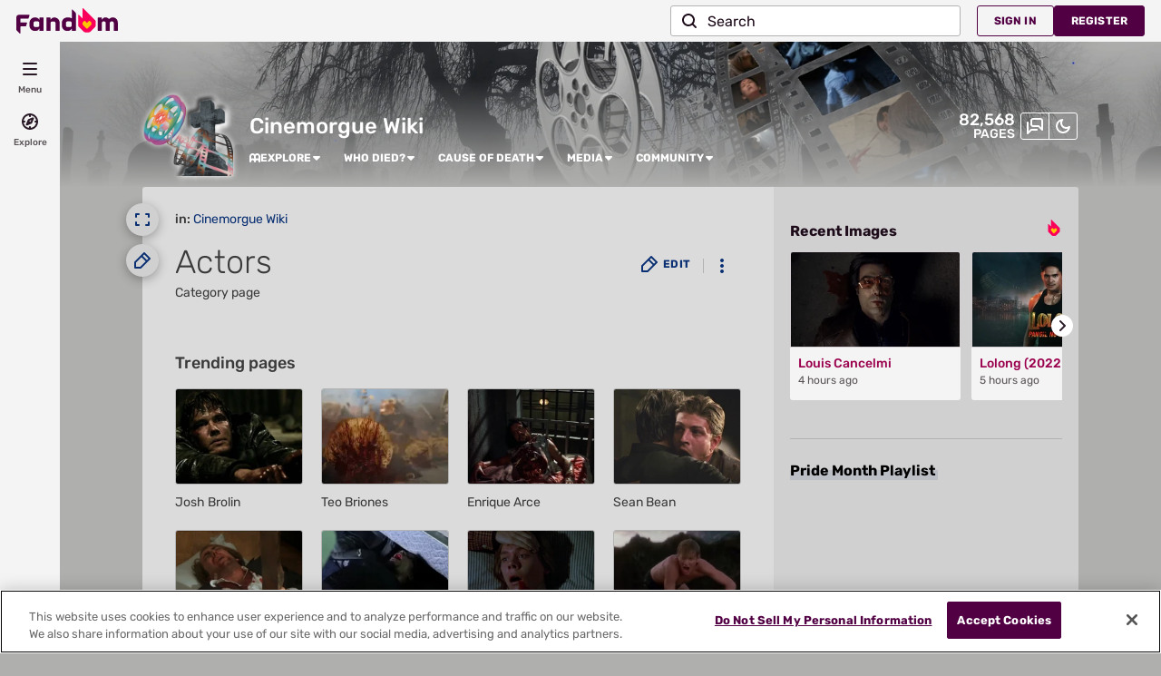

--- FILE ---
content_type: text/html; charset=UTF-8
request_url: https://cinemorgue.fandom.com/wiki/Category:Actors
body_size: 46042
content:
<!DOCTYPE html>
<html class="client-nojs sse-other l2u-other odyssey-noads" lang="en" dir="ltr">
<head>
<meta charset="UTF-8">
<title>Category:Actors | Cinemorgue Wiki | Fandom</title>
<script>document.documentElement.className="client-js sse-other l2u-other odyssey-noads";RLCONF={"wgBreakFrames":false,"wgSeparatorTransformTable":["",""],"wgDigitTransformTable":["",""],"wgDefaultDateFormat":"dmy","wgMonthNames":["","January","February","March","April","May","June","July","August","September","October","November","December"],"wgRequestId":"3852205593c7f6495c2b4ba157ec030f","wgCanonicalNamespace":"Category","wgCanonicalSpecialPageName":false,"wgNamespaceNumber":14,"wgPageName":"Category:Actors","wgTitle":"Actors","wgCurRevisionId":1168241,"wgRevisionId":1168241,"wgArticleId":2375,"wgIsArticle":true,"wgIsRedirect":false,"wgAction":"view","wgUserName":null,"wgUserGroups":["*"],"wgCategories":["Cinemorgue Wiki"],"wgPageViewLanguage":"en","wgPageContentLanguage":"en","wgPageContentModel":"wikitext","wgRelevantPageName":"Category:Actors","wgRelevantArticleId":2375,"wgIsProbablyEditable":true,"wgRelevantPageIsProbablyEditable":true,"wgRestrictionEdit":[],"wgRestrictionMove":[],"wgNoExternals":false,"wgArticleInterlangList":[],"wikiaPageType":"category","isDarkTheme":false,"wgCiteReferencePreviewsActive":true,"wgVisualEditor":{"pageLanguageCode":"en","pageLanguageDir":"ltr","pageVariantFallbacks":"en"},"wgIsTestModeEnabled":false,"wgEnableLightboxExt":true,"wgMFDisplayWikibaseDescriptions":{"search":false,"watchlist":false,"tagline":false},"egMapsScriptPath":"/extensions-ucp/mw143/Maps/","egMapsDebugJS":false,"egMapsAvailableServices":["leaflet","googlemaps3"],"egMapsLeafletLayersApiKeys":{"MapBox":"","MapQuestOpen":"","Thunderforest":"","GeoportailFrance":""},"wgDisableCMSNotifications":false,"mwAuthBaseUrl":"https://auth.fandom.com","wgCityId":833670,"wikiVertical":"movies","wgSiteName":"Cinemorgue Wiki","wgFandomQuizzesEnabled":true,"wgFandomQuizzesOnFepoEnabled":false,"wgFandomQuizzesGenAiQuizzesOnArticlesEnabled":false,"wgFandomQuizzesCommunityQuizzesOnArticlesEnabled":true,"viewTrackURL":"https://beacon.wikia-services.com/__track/view?a=2375\u0026n=14\u0026env=prod\u0026c=833670\u0026lc=en\u0026lid=75\u0026x=cinemorgue\u0026s=ucp_desktop\u0026mobile_theme=fandom-light\u0026rollout_tracking=mw143","wgAmplitudeApiKey":"6765a55f49a353467fec981090f1ab6a","wgUserIdForTracking":-1,"wgPageLanguageHasWordBreaks":true,"wgEditSubmitButtonLabelPublish":false,"wgCheckUserClientHintsHeadersJsApi":["architecture","bitness","brands","fullVersionList","mobile","model","platform","platformVersion"],"egFacebookAppId":"112328095453510","wgDisableAnonymousEditing":false,"comscoreKeyword":"wikiacsid_movies","quantcastLabels":"Genre.drama,Genre.action,Genre.mystery,Genre.adventure,Genre.horror,Genre.comedy,Genre.education,Genre.thriller,Genre.crime,Genre.biography,Media.web,Media.tv,Media.movies,Theme.sword,Theme.realitytv,Theme.villains,Theme.mature,Theme.zombie,Theme.documentary,TV.netflix,TV.syfy,TV.nbc,TV.cbs,TV.showtime,TV.disney,TV.hulu,TV.amc,TV.hbo,TV.fox,TV.cw","wgCategorySelect":{"defaultNamespace":"Category","defaultNamespaces":"Category"},"wgEnableDiscussions":true,"wgRequestInWikiContext":true,"wgIsFancentralWiki":false,"wikiMainPageId":1461,"isGamepedia":false,"trfc1592Variant1":false,"trfc1592Variant2":false,"dplat1355Variant1":false,"dplat1355Variant2":false,"dplat1355Variant3":false,"dplat1355Variant4":false,"dplat1355Variant5":false,"dplat1355Variant6":false,"trfc1615Variant1":false,"wgPerformanceMonitoringSamplingFactor":10,"wgPerformanceMonitoringEndpointUrl":"https://beacon.wikia-services.com/__track/special/performance_metrics?w=833670\u0026lc=en\u0026d=cinemorgue\u0026s=ucp_desktop\u0026u=0\u0026i=res-prod\u0026a=https%3A%2F%2Fcinemorgue.fandom.com%2Fwiki%2FCategory%3AActors","wgSoftwareVersion":"release-mw143-293@release-mw143-293.002","wgVersion":"1.43.1","wgWikiaEnvironment":"prod","wgSentrySampling":0.01,"wgIasEnabled":false,"wgRailModuleList":["Fandom\\FandomDesktop\\Rail\\PopularPagesModuleService"],"wgDisableCrossLinkingExperiments":false};RLSTATE={"site.styles":"ready","user.styles":"ready","user.options":"loading","ext.fandom.CategoryPage.category-layout-selector.css":"ready","ext.fandom.CategoryPage.category-page3.css":"ready","ext.visualEditor.desktopArticleTarget.noscript":"ready","ext.fandom.ae.odyssey.noads.css":"ready","ext.staffSig.css":"ready","vendor.tippy.css":"ready","ext.fandom.bannerNotifications.desktop.css":"ready","ext.fandom.Uncrawlable.css":"ready","ext.fandom.CreatePage.css":"ready","ext.fandom.Thumbnails.css":"ready","ext.fandom.ThumbnailsViewImage.css":"ready","ext.fandom.Experiments.TRFC147":"ready","skin.fandomdesktop.Math.css":"ready","skin.fandomdesktop.CargoTables-ext.css":"ready","ext.fandom.ArticleInterlang.css":"ready","ext.fandom.HighlightToAction.css":"ready","ext.fandom.SuggestedPages.css":"ready","skin.fandomdesktop.font.InknutAntiqua.css":"ready","skin.fandomdesktop.styles":"ready","ext.fandomVideo.css":"ready","ext.fandom.GlobalComponents.GlobalNavigationTheme.light.css":"ready","ext.fandom.GlobalComponents.GlobalComponentsTheme.light.css":"ready","ext.fandom.GlobalComponents.GlobalExploreNavigation.css":"ready","ext.fandom.GlobalComponents.GlobalTopNavigation.css":"ready","ext.fandom.GlobalComponents.CommunityNavigation.css":"ready","ext.fandom.GlobalComponents.GlobalFooter.css":"ready","ext.fandom.GlobalComponents.CommunityHeader.css":"ready","ext.fandom.GlobalComponents.StickyNavigation.css":"ready","ext.fandom.GlobalComponents.CommunityHeaderBackground.css":"ready","skin.fandomdesktop.rail.css":"ready"};RLPAGEMODULES=["ext.fandom.CategoryPage.CategoryLayoutSelector.js","site","mediawiki.page.ready","ext.fandom.DatacenterPreference.js","ext.fandom.ServerSideExperiments.js","ext.fandom.Track.js","ext.visualEditor.desktopArticleTarget.init","ext.visualEditor.targetLoader","ext.checkUser.clientHints","ext.fandom.FacebookTags.js","ext.fandom.SilverSurferLoader.trackingWelcomeTool.js","ext.fandom.ae.consentQueue.js","ext.fandom.AnalyticsEngine.comscore.js","ext.fandom.AnalyticsEngine.quantcast.js","ext.categorySelect.js","ext.categorySelectFandomDesktop.css","ext.fandom.bannerNotifications.js","ext.fandom.bannerNotifications.messages","ext.fandom.ContentReview.legacyLoaders.js","ext.fandom.ContentReview.jsReload.js","ext.fandom.site","ext.fandom.ContentReviewTestModeMessages","ext.fandom.ImportJs","ext.fandom.UncrawlableUrl.anchors.js","ext.fandom.TimeAgoMessaging.js","ext.fandom.ImageGalleryIconModuleInit.js","ext.fandom.Thumbnails.js","ext.fandom.Thumbnails.messages","ext.fandom.GTM.js","ext.fandom.performanceMonitoring.js","ext.fandom.HighlightToAction.js","ext.fandom.HighlightToAction.messages","ext.fandom.Sentry.loader.js","ext.fandom.SuggestedPages.js","skin.fandomdesktop.js","skin.fandomdesktop.messages","mediawiki.Uri","ext.fandom.GlobalComponents.GlobalExploreNavigation.js","ext.fandom.GlobalComponents.GlobalExploreNavigation.messages","ext.fandom.GlobalComponents.GlobalTopNavigation.js","ext.fandom.GlobalComponents.GlobalTopNavigation.messages","ext.fandom.GlobalComponents.CommunityNavigation.js","ext.fandom.GlobalComponents.GlobalFooter.js","ext.fandom.GlobalComponents.CommunityHeader.js","ext.fandom.GlobalComponents.StickyNavigation.js","skin.fandomdesktop.rail.toggle.js","skin.fandomdesktop.rail.lazyRail.js","ext.fandom.nositenotice.js","ext.fandom.Lightbox.js"];</script>
<script>(RLQ=window.RLQ||[]).push(function(){mw.loader.impl(function(){return["user.options@12s5i",function($,jQuery,require,module){mw.user.tokens.set({"patrolToken":"+\\","watchToken":"+\\","csrfToken":"+\\"});
}];});});</script>
<link rel="stylesheet" href="/load.php?lang=en&amp;modules=ext.fandom.ArticleInterlang.css%7Cext.fandom.CategoryPage.category-layout-selector.css%7Cext.fandom.CategoryPage.category-page3.css%7Cext.fandom.CreatePage.css%7Cext.fandom.Experiments.TRFC147%7Cext.fandom.GlobalComponents.CommunityHeader.css%7Cext.fandom.GlobalComponents.CommunityHeaderBackground.css%7Cext.fandom.GlobalComponents.CommunityNavigation.css%7Cext.fandom.GlobalComponents.GlobalComponentsTheme.light.css%7Cext.fandom.GlobalComponents.GlobalExploreNavigation.css%7Cext.fandom.GlobalComponents.GlobalFooter.css%7Cext.fandom.GlobalComponents.GlobalNavigationTheme.light.css%7Cext.fandom.GlobalComponents.GlobalTopNavigation.css%7Cext.fandom.GlobalComponents.StickyNavigation.css%7Cext.fandom.HighlightToAction.css%7Cext.fandom.SuggestedPages.css%7Cext.fandom.Thumbnails.css%7Cext.fandom.ThumbnailsViewImage.css%7Cext.fandom.Uncrawlable.css%7Cext.fandom.ae.odyssey.noads.css%7Cext.fandom.bannerNotifications.desktop.css%7Cext.fandomVideo.css%7Cext.staffSig.css%7Cext.visualEditor.desktopArticleTarget.noscript%7Cskin.fandomdesktop.CargoTables-ext.css%7Cskin.fandomdesktop.Math.css%7Cskin.fandomdesktop.font.InknutAntiqua.css%7Cskin.fandomdesktop.rail.css%7Cskin.fandomdesktop.styles%7Cvendor.tippy.css&amp;only=styles&amp;skin=fandomdesktop">
<script async="" src="/load.php?cb=20250929162524&amp;lang=en&amp;modules=startup&amp;only=scripts&amp;raw=1&amp;skin=fandomdesktop"></script>
<style>:root{--theme-body-dynamic-color-1:#000;--theme-body-dynamic-color-1--rgb:0,0,0;--theme-body-dynamic-color-2:#3a3a3a;--theme-body-dynamic-color-2--rgb:58,58,58;--theme-page-dynamic-color-1:#000;--theme-page-dynamic-color-1--rgb:0,0,0;--theme-page-dynamic-color-1--inverted:#fff;--theme-page-dynamic-color-1--inverted--rgb:255,255,255;--theme-page-dynamic-color-2:#3a3a3a;--theme-page-dynamic-color-2--rgb:58,58,58;--theme-sticky-nav-dynamic-color-1:#000;--theme-sticky-nav-dynamic-color-1--rgb:0,0,0;--theme-sticky-nav-dynamic-color-2:#3a3a3a;--theme-sticky-nav-dynamic-color-2--rgb:58,58,58;--theme-link-dynamic-color-1:#fff;--theme-link-dynamic-color-1--rgb:255,255,255;--theme-link-dynamic-color-2:#e6e6e6;--theme-link-dynamic-color-2--rgb:230,230,230;--theme-accent-dynamic-color-1:#fff;--theme-accent-dynamic-color-1--rgb:255,255,255;--theme-accent-dynamic-color-2:#e6e6e6;--theme-accent-dynamic-color-2--rgb:230,230,230;--theme-body-background-color:#afafad;--theme-body-background-color--rgb:175,175,173;--theme-body-background-image:none;--theme-body-background-image-full:url(https://static.wikia.nocookie.net/cinemorgue/images/b/b5/Site-background-light/revision/latest?cb=20210527215029);--theme-body-background-image-desktop:url(https://static.wikia.nocookie.net/cinemorgue/images/b/b5/Site-background-light/revision/latest/scale-to-width-down/1280?cb=20210527215029);--theme-body-background-image-large-desktop:url(https://static.wikia.nocookie.net/cinemorgue/images/b/b5/Site-background-light/revision/latest/scale-to-width-down/1500?cb=20210527215029);--theme-body-background-image-mobile:url(https://static.wikia.nocookie.net/cinemorgue/images/b/b5/Site-background-light/revision/latest/scale-to-width-down/600?cb=20210527215029);--theme-body-background-image-tablets:url(https://static.wikia.nocookie.net/cinemorgue/images/b/b5/Site-background-light/revision/latest/scale-to-width-down/1024?cb=20210527215029);--theme-body-background-image-tablets-2x:url(https://static.wikia.nocookie.net/cinemorgue/images/b/b5/Site-background-light/revision/latest/scale-to-width-down/2048?cb=20210527215029);--theme-body-text-color:#000;--theme-body-text-color--rgb:0,0,0;--theme-body-text-color--hover:#333333;--theme-sticky-nav-background-color:#afafad;--theme-sticky-nav-background-color--rgb:175,175,173;--theme-sticky-nav-text-color:#000;--theme-sticky-nav-text-color--hover:#333333;--theme-page-background-color:#dbdbdb;--theme-page-background-color--rgb:219,219,219;--theme-page-background-color--secondary:#d0d0d0;--theme-page-background-color--secondary--rgb:208,208,208;--theme-page-text-color:#3a3a3a;--theme-page-text-color--rgb:58,58,58;--theme-page-text-color--hover:#6d6d6d;--theme-page-text-mix-color:#8b8b8b;--theme-page-text-mix-color-95:#d3d3d3;--theme-page-accent-mix-color:#919191;--theme-page-headings-font:'Inknut Antiqua';--theme-link-color:#0a3073;--theme-link-color--rgb:10,48,115;--theme-link-color--hover:#010815;--theme-link-label-color:#fff;--theme-accent-color:#474646;--theme-accent-color--rgb:71,70,70;--theme-accent-color--hover:#7a7878;--theme-accent-label-color:#fff;--theme-border-color:#b3b3b3;--theme-border-color--rgb:179,179,179;--theme-alert-color:#bf0017;--theme-alert-color--rgb:191,0,23;--theme-alert-color--hover:#59000a;--theme-alert-color--secondary:#bf0017;--theme-alert-label:#fff;--theme-warning-color:#b46318;--theme-warning-color--rgb:180,99,24;--theme-warning-color--secondary:#aa5e16;--theme-warning-label:#fff;--theme-success-color:#0c742f;--theme-success-color--rgb:12,116,47;--theme-success-color--secondary:#0c742f;--theme-success-label:#fff;--theme-message-color:#753369;--theme-message-label:#fff;--theme-community-header-color:#ffffff;--theme-community-header-color--hover:#ffffff;--theme-background-image-opacity:100%;--theme-page-text-opacity-factor:0.85;--theme-body-text-opacity-factor:0.85;--theme-link-decoration:underline;}.skin-fandomdesktop .CodeMirror, .skin-fandomdesktop .cm-editor{--codemirror-yellow:#8e7800;--codemirror-light-blue:#007bcd;--codemirror-blue:#0077e0;--codemirror-green:#1e8900;--codemirror-red:#d64700;--codemirror-dark-red:#a11;--codemirror-purple:#80c;--codemirror-pink:#d400d4;--codemirror-light-gray:#787878;--codemirror-gray:#627f7f;}.mw-highlight{--pygments-background:#d2d1d1;--pygments-err:#d60000;--pygments-c:#397272;--pygments-k:#007a00;--pygments-o:#666;--pygments-ch:#397272;--pygments-cm:#397272;--pygments-cp:#935f00;--pygments-cpf:#397272;--pygments-c1:#397272;--pygments-cs:#397272;--pygments-gd:#a00000;--pygments-gr:#d60000;--pygments-gh:#000080;--pygments-gi:#007c00;--pygments-go:#696969;--pygments-gp:#000080;--pygments-gu:#800080;--pygments-gt:#04d;--pygments-kc:#007a00;--pygments-kd:#007a00;--pygments-kn:#007a00;--pygments-kp:#007a00;--pygments-kr:#007a00;--pygments-kt:#b00040;--pygments-m:#666;--pygments-s:#ba2121;--pygments-na:#61701f;--pygments-nb:#007a00;--pygments-nc:#00f;--pygments-no:#800;--pygments-nd:#9e03ff;--pygments-ni:#686868;--pygments-ne:#c5342d;--pygments-nf:#00f;--pygments-nl:#6c6c00;--pygments-nn:#00f;--pygments-nt:#007a00;--pygments-nv:#19177c;--pygments-ow:#9e03ff;--pygments-w:#696969;--pygments-mb:#666;--pygments-mf:#666;--pygments-mh:#666;--pygments-mi:#666;--pygments-mo:#666;--pygments-sa:#ba2121;--pygments-sb:#ba2121;--pygments-sc:#ba2121;--pygments-dl:#ba2121;--pygments-sd:#ba2121;--pygments-s2:#ba2121;--pygments-se:#a1571d;--pygments-sh:#ba2121;--pygments-si:#a84a70;--pygments-sx:#007a00;--pygments-sr:#a84a70;--pygments-s1:#ba2121;--pygments-ss:#19177c;--pygments-bp:#007a00;--pygments-fm:#00f;--pygments-vc:#19177c;--pygments-vg:#19177c;--pygments-vi:#19177c;--pygments-vm:#19177c;--pygments-il:#666;}</style>
<meta name="ResourceLoaderDynamicStyles" content="">
<link rel="stylesheet" href="/load.php?lang=en&amp;modules=site.styles&amp;only=styles&amp;skin=fandomdesktop">
<meta name="generator" content="MediaWiki 1.43.1">
<meta name="robots" content="max-image-preview:standard">
<meta name="format-detection" content="telephone=no">
<meta name="twitter:card" content="summary">
<meta name="twitter:site" content="@getfandom">
<meta name="twitter:url" content="https://cinemorgue.fandom.com/wiki/Category:Actors">
<meta name="twitter:title" content="Category:Actors | Cinemorgue Wiki | Fandom">
<meta name="twitter:description" content="">
<meta name="viewport" content="width=device-width, initial-scale=1.0, user-scalable=yes, minimum-scale=0.25, maximum-scale=5.0">
<link rel="alternate" type="application/x-wiki" title="Edit" href="/wiki/Category:Actors?action=edit">
<link rel="shortcut icon" href="https://static.wikia.nocookie.net/cinemorgue/images/4/4a/Site-favicon.ico/revision/latest?cb=20210527220142">
<link rel="search" type="application/opensearchdescription+xml" href="/rest.php/v1/search" title="Cinemorgue Wiki (en)">
<link rel="EditURI" type="application/rsd+xml" href="https://cinemorgue.fandom.com/api.php?action=rsd">
<link rel="canonical" href="https://cinemorgue.fandom.com/wiki/Category:Actors">
<link rel="license" href="https://www.fandom.com/licensing">
<link rel="alternate" type="application/atom+xml" title="Cinemorgue Wiki Atom feed" href="/wiki/Special:RecentChanges?feed=atom">
	<meta property="fb:app_id" content="112328095453510" prefix="fb: http://www.facebook.com/2008/fbml">

<script type="application/ld+json">{"@context":"http://schema.org","@type":"Article","url":"https://cinemorgue.fandom.com/wiki/Category:Actors","name":"Actors","headline":"Actors","mainEntity":{"@type":"Thing","url":"https://cinemorgue.fandom.com/wiki/Category:Actors","name":"Actors","image":"https://static.wikia.nocookie.net/cinemorgue/images/8/82/Screenshot_20181007_203011.png/revision/latest/scale-to-width-down/1200?cb=20221009010540"},"about":{"@type":"Thing","url":"https://cinemorgue.fandom.com/wiki/Category:Actors","name":"Actors","image":"https://static.wikia.nocookie.net/cinemorgue/images/8/82/Screenshot_20181007_203011.png/revision/latest/scale-to-width-down/1200?cb=20221009010540"},"author":{"@type":"Organization","url":"https://cinemorgue.fandom.com/wiki/Category:Actors?action=credits","name":"Contributors to Cinemorgue Wiki"},"publisher":{"@type":"Organization","name":"Fandom, Inc.","logo":{"@type":"ImageObject","url":"https://static.wikia.nocookie.net/750feb85-de88-4a4f-b294-8b48142ac182/thumbnail-down/width/1280/height/720"}},"image":"https://static.wikia.nocookie.net/cinemorgue/images/8/82/Screenshot_20181007_203011.png/revision/latest/scale-to-width-down/1200?cb=20221009010540","thumbnailUrl":"https://static.wikia.nocookie.net/cinemorgue/images/8/82/Screenshot_20181007_203011.png/revision/latest/scale-to-width-down/1200?cb=20221009010540"}</script>
	<meta property="og:type" content="article">

	<meta property="og:site_name" content="Cinemorgue Wiki">

	<meta property="og:title" content="Actors">

	<meta property="og:url" content="https://cinemorgue.fandom.com/wiki/Category:Actors">

	<meta property="og:image" content="https://static.wikia.nocookie.net/cinemorgue/images/8/82/Screenshot_20181007_203011.png/revision/latest/scale-to-width-down/1200?cb=20221009010540">

	<link rel="next" href="https://cinemorgue.fandom.com/wiki/Category:Actors?from=Abi+Samra%2C+Fadi%0AFadi+Abi+Samra">

<script src="/_fs-ch-1T1wmsGaOgGaSxcX/assets/script.js" async=""></script>
<script>if (!('randomUUID' in crypto)) {
	crypto.randomUUID = () =>
		([1e7] + -1e3 + -4e3 + -8e3 + -1e11).replace(/[018]/g, (c) =>
			(c ^ (crypto.getRandomValues(new Uint8Array(1))[0] & (15 >> (c / 4)))).toString(16),
		);
}</script>
<script>window.EARLY_PV_ID=true;window.pvUID=crypto.randomUUID();
(RLQ=window.RLQ||[]).push(()=>mw.config.set("pvUID", window.pvUID));</script>
<script src="https://cinemorgue.fandom.com/__cb6520861496169931/resources-ucp/mw143/dist/scripts/pageview.js" async=""></script>
<script src="https://cinemorgue.fandom.com/__cb6520861496169931/resources-ucp/mw143/dist/scripts/dtnr-observability.js" async=""></script>
<script>	// Algolia CDN script to implement page results click tracking
	const ALGOLIA_INSIGHTS_SRC = 'https://cdn.jsdelivr.net/npm/search-insights@2.2.1';
	!function (e, a, t, n, s, i, c) {
		e.AlgoliaAnalyticsObject = s, e[s] = e[s] || function () {
			(e[s].queue = e[s].queue || []).push(arguments)
		}, i = a.createElement(t), c = a.getElementsByTagName(t)[0],
			i.async = 1, i.src = n, c.parentNode.insertBefore(i, c)
	}(window, document, 'script', ALGOLIA_INSIGHTS_SRC, 'aa');</script>
<script>var _plc={"p":"mw","pVar":"fandomdesktop","pCat":"movies","pId":"833670","pg":"category","pgId":"2375","pgLang":"en","adTags":{"esrb":["teen"],"tv":["netflix","syfy","nbc","cbs","showtime","disney","hulu","amc","hbo","fox","cw"],"bundles":["brand-safe","25_bundle","fandom5k","safe5k","alc21_bundle","video_tier_1_and_2_bundle","21_bundle","can21_bundle","nintendo_approved"],"sex":["f","m"],"gnre":["drama","action","mystery","adventure","horror","comedy","education","thriller","crime","biography"],"theme":["sword","realitytv","villains","mature","zombie","documentary"],"media":["web","tv","movies"],"age":["25-34","18-24"]},"time":0,"pgName":"Category:Actors","pgLink":"https://cinemorgue.fandom.com/wiki/Category:Actors","pgImage":"https://static.wikia.nocookie.net/cinemorgue/images/8/82/Screenshot_20181007_203011.png/revision/latest/smart/width/36/height/36?cb=20221009010540","cmName":"Cinemorgue Wiki","cmImage":""}; var _ulc={"id":"0","lang":"en"}; _plc.time=Date.now();</script>
<script src="https://static.wikia.nocookie.net/silversurfer/prod/latest/sdk.js" defer=""></script>
<script src="https://static.wikia.nocookie.net/silversurfer/prod/latest/pathfinder.js" defer=""></script>
<script>var ads={"context":{"platform":"fandomnoads","opts":{"enableNativeAds":true,"pageType":"all_ads","platformName":"fandomdesktop","noAdsReasons":["noads_wikifactory","no_ads_page"],"monetizationTier":2},"targeting":{"enablePageCategories":true,"isUcp":true,"mappedVerticalName":"ent","newWikiCategories":["ent"],"pageArticleId":2375,"pageIsArticle":true,"pageName":"Category:Actors","pageType":"category","wikiDbName":"cinemorgue","wikiId":833670,"wikiIsTop1000":true,"wikiLanguage":"en","wikiVertical":"movies","adTagManagerTags":{"esrb":["teen"],"tv":["netflix","syfy","nbc","cbs","showtime","disney","hulu","amc","hbo","fox","cw"],"bundles":["brand-safe","25_bundle","fandom5k","safe5k","alc21_bundle","video_tier_1_and_2_bundle","21_bundle","can21_bundle","nintendo_approved"],"sex":["f","m"],"gnre":["drama","action","mystery","adventure","horror","comedy","education","thriller","crime","biography"],"theme":["sword","realitytv","villains","mature","zombie","documentary"],"media":["web","tv","movies"],"age":["25-34","18-24"]}}},"consentQueue":[]};</script>
<script>/* Generated by IdentityEngine - commit:2100a6b */
(()=>{"use strict";var e,n={40:e=>{function n(e){return(n="function"==typeof Symbol&&"symbol"==typeof Symbol.iterator?function(e){return typeof e}:function(e){return e&&"function"==typeof Symbol&&e.constructor===Symbol&&e!==Symbol.prototype?"symbol":typeof e})(e)}e.exports=function(){for(var e,t,o=[],r=window,s=r;s;){try{if(s.frames.__tcfapiLocator){e=s;break}}catch(e){}if(s===r.top)break;s=s.parent}e||(function e(){var n=r.document,t=!!r.frames.__tcfapiLocator;if(!t)if(n.body){var o=n.createElement("iframe");o.style.cssText="display:none",o.name="__tcfapiLocator",n.body.appendChild(o)}else setTimeout(e,5);return!t}(),r.__tcfapi=function(){for(var e=arguments.length,n=new Array(e),r=0;r<e;r++)n[r]=arguments[r];if(!n.length)return o;"setGdprApplies"===n[0]?n.length>3&&2===parseInt(n[1],10)&&"boolean"==typeof n[3]&&(t=n[3],"function"==typeof n[2]&&n[2]("set",!0)):"ping"===n[0]?"function"==typeof n[2]&&n[2]({gdprApplies:t,cmpLoaded:!1,cmpStatus:"stub"}):o.push(n)},r.addEventListener("message",function(e){var t="string"==typeof e.data,o={};if(t)try{o=JSON.parse(e.data)}catch(e){}else o=e.data;var r="object"===n(o)&&null!==o?o.__tcfapiCall:null;r&&window.__tcfapi(r.command,r.version,function(n,o){var s={__tcfapiReturn:{returnValue:n,success:o,callId:r.callId}};e&&e.source&&e.source.postMessage&&e.source.postMessage(t?JSON.stringify(s):s,"*")},r.parameter)},!1))}}},t={};function o(e){var r=t[e];if(void 0!==r)return r.exports;var s=t[e]={exports:{}};return n[e](s,s.exports,o),s.exports}o.n=e=>{var n=e&&e.__esModule?()=>e.default:()=>e;return o.d(n,{a:n}),n},o.d=(e,n)=>{for(var t in n)o.o(n,t)&&!o.o(e,t)&&Object.defineProperty(e,t,{enumerable:!0,get:n[t]})},o.o=(e,n)=>Object.prototype.hasOwnProperty.call(e,n),function(e){e[e.SECONDS=1e3]="SECONDS",e[e.MINUTES=6e4]="MINUTES",e[e.HOURS=36e5]="HOURS",e[e.DAYS=864e5]="DAYS",e[e.WEEKS=6048e5]="WEEKS",e[e.MONTHS=2592e6]="MONTHS",e[e.YEARS=31536e6]="YEARS"}(e||(e={}));const r=e=>{const n=("; "+document.cookie).split("; "+e+"=");return n.length>=2?n.pop().split(";").shift():null};var s=o(40),i=o.n(s);const a=["ai","aw","ax","at","be","bg","bm","vg","br","bq","ky","hr","cw","cy","cz","dk","ee","fk","fo","fi","fr","gf","pf","tf","de","gi","gr","gl","gp","hu","is","ie","im","it","re","lv","li","lt","lu","mq","mt","yt","ms","nl","nc","no","pn","pl","pt","ro","bl","sh","mf","pm","bq","sx","sk","si","es","se","ch","tc","gb","uk","wf"],c="usprivacy",l="OptanonConsent",d={C0001:"necessary",C0002:"performance",C0003:"functional",C0004:"targeting",C0005:"social"},u=(e=!1,n={})=>Object.assign({necessary:e,performance:e,functional:e,targeting:e,social:e},n),p=()=>null!==r("OptanonAlertBoxClosed"),f=e=>{const n=new URLSearchParams(e),t={};return n.forEach((e,n)=>{t[n]=e}),t},m="onetrust-banner-sdk";function g(e,n=100,t=!1){let o,r,s;function i(...a){const c=Date.now()-r;c<n&&c>=0?o=setTimeout(()=>i(...a),n-c):(o=void 0,t||(s=e(...a)))}return(...a)=>{r=Date.now();const c=t&&!o;return null!=o||(o=setTimeout(()=>i(...a),n)),c&&(s=e(...a)),s}}const y={closed:"cookie-banner-closed",visible:"cookie-banner-visible",loading:"cookie-banner-loading"},v="--cookie-banner-height";let b=null;const w=()=>{const e=document.getElementById(m);if(!e)return;const n=e.offsetHeight;document.documentElement.style.setProperty(v,`${n}px`)};!function(){var n,t,o,s;const S="[FandomCMP]",h={ready:!1,coppa:!1,optOut:!1,allowed:{ads:!1,tracking:!1},consentApi:void 0,consentString:void 0,consents:void 0,banner:"loading"},{allowed:_}=h,C=null!==(s=null===(o=null===(t=null===(n=window.ads)||void 0===n?void 0:n.context)||void 0===t?void 0:t.targeting)||void 0===o?void 0:o.directedAtChildren)&&void 0!==s&&s;let{ready:E,consentApi:O,consentString:k,consents:L,banner:$}=h,x=!!(e=>{var n;const t=r(l);if(!t)return;const o=null===(n=f(t))||void 0===n?void 0:n.groups;return o?o.includes(e):void 0})("C0004:0"),A=C;try{const n=(()=>{const e=r("Geo");try{return null!==e?JSON.parse(decodeURIComponent(e)):{}}catch(e){return{}}})();(e=>{e.country&&e.continent&&e.region&&(window.OneTrust={geolocationResponse:{stateCode:e.region,countryCode:e.country,regionCode:e.continent}})})(n);const t=r(l);t&&(L=(e=>{const n=u();return Object.entries(d).reduce((n,[t,o])=>((e=>void 0!==e&&"string"==typeof e.groups&&e.groups.length>0)(e)&&e.groups.includes(`${t}:1`)&&(n[o]=!0),n),n)})(f(t)));const o=p();if((e=>void 0!==(null==e?void 0:e.country)&&a.includes(e.country.toLowerCase()))(n)){console.debug(`${S} TCF required for ${n.country}`),void 0===window.__tcfapi&&(i()(),console.debug(`${S} __tcfapi installed`)),O="tcf",E=!0,x||(x=!o),_.ads=o,_.tracking=o;const e=r("eupubconsent-v2");e&&(k=e),$=p()?"closed":document.getElementById(m)?"visible":"loading"}else if((e=>{var n;return"us"===(null===(n=null==e?void 0:e.country)||void 0===n?void 0:n.toLowerCase())})(n)){console.debug(`${S} USP required for ${n.country}`),O="usp";const t=r(c),s=navigator.globalPrivacyControl?"Y":"N";k=null!==t?t:`1Y${s}N`,t||((n,t,o=365)=>{const r=function(e,n){const t=new Date,o=Math.floor(e>=0?e:0);return new Date(t.getTime()+o*n)}(o,e.DAYS);document.cookie=`${n}=${t}; domain=${((e=window.location.hostname)=>{const n=e.split(".");return n.length<2?e:`.${n[n.length-2]}.${n[n.length-1]}`})()}; path=/; SameSite=Lax; expires=${r.toUTCString()}`})(c,k),(()=>{function e(e){try{let n=e.data;const t="string"==typeof n;if(t)try{n=JSON.parse(n)}catch(e){}const o=n.__uspapiCall;o&&window.__uspapi(o.command,o.parameter,function(n,r){const s={__uspapiReturn:{returnValue:n,success:r,callId:o.callId}};e.source.postMessage(t?JSON.stringify(s):s,"*")})}catch(e){}}window.__uspapi=function(e,n,t){"getUSPData"===e?t({version:1,uspString:r(c)},!0):t(void 0,!1)},window.__uspapi.msgHandler=e,function e(){const n="__uspapiLocator";if(window.frames[n])return;if("loading"===document.readyState)return void document.addEventListener("DOMContentLoaded",()=>e());const t=document.body,o=document.createElement("iframe");o.name=n,o.style.display="none",t.appendChild(o)}(),window.addEventListener("message",e,!1)})(),console.debug(`${S} __uspapi installed`),E=!0,_.ads=!0,_.tracking=!0,x=k.startsWith("1YY"),$=o?"closed":"loading"}else E=!0,_.ads=!0,_.tracking=!0,x=!1,$="closed";if(L||(L=u(!x,{necessary:!0})),C&&!x){const e=r("ag");null===e&&(_.ads=!1),A=function(e,n){let t=e;return"1"===n&&(t=!1),t}(C,e)}}catch(e){console.debug(`${S} Error while trying to prepare fandomCmp object`,e)}var N;window.fandomCmp={ready:E,coppa:A,optOut:x,consentApi:O,consentString:k,consents:L,allowed:_,banner:$},window.dispatchEvent(new CustomEvent("fandomConsentUpdate",{detail:window.fandomCmp})),(e=>{const n=document.documentElement;Object.values(y).forEach(e=>{n.classList.remove(e)});const t=y[e];t&&n.classList.add(t)})(N=$),"visible"===N?(w(),b||(b=g(w,50),window.addEventListener("resize",b))):"closed"===N&&(document.documentElement.style.setProperty(v,"0px"),b&&(window.removeEventListener("resize",b),b=null)),(e=>{document.documentElement.classList.add(`cookie-banner-api-${null!=e?e:"other"}`)})(O)}()})();
</script>
<script>	window.FANDOM_ODYSSEY=true;</script>
<script src="https://script.wikia.nocookie.net/fandom-ae-assets/odyssey/host/production/main.js" type="module" nonce=""></script>
<script src="https://script.wikia.nocookie.net/fandom-ae-assets/identity-service/latest/index.js" async="" data-odyssey="1"></script>
<script src="https://cdn.cookielaw.org/scripttemplates/otSDKStub.js" data-domain-script="dea70a1b-c82d-4fe0-86ff-5e164b0a6022" async=""></script>
<script>window.fandomTrack = window.fandomTrack ?? { q: [], cmd: [] };
window.fandomTrack.q.push({
	event: 'trackingevent',
	payload: {
		event_type: 'no_ads',
		ga_label: 'noads_wikifactory,no_ads_page',
		ga_category: 'no_ads',
		ga_value: 2,
	},
});</script>
<script>window.fandomHost = window.fandomHost ?? {};
window.fandomHost.cmd = window.fandomHost.cmd ?? [];
window.fandomHost.cmd.push((host) => {
	host.issueManager.triggerPageStatus({ trigger: "no_ads" });
});</script>
<script>	window.fandomAds = window.fandomAds || { cmd: [] };
	window.fandomAds.deploymentEnvironment = 'production';</script>

<script>
	const useMaxDefaultContentWidth = Boolean(false);

	const defaultContentWidth = useMaxDefaultContentWidth ? 'expanded' : 'collapsed';

	let contentWidthPreference;

	try {
		contentWidthPreference = localStorage.getItem('contentwidth') || defaultContentWidth;
	} catch (e) {
		contentWidthPreference = defaultContentWidth;
	}

	if ( contentWidthPreference === 'expanded' ) {
		document.documentElement.classList.add('is-content-expanded');
	}
</script>

<script>window.fandomTaxonomy={"site":{"main_vertical":{"value":"Movies","confidence":0.7629886865615845},"verticals":[{"value":"Movies","confidence":0.7629886865615845},{"value":"TV","confidence":0.12135819345712662},{"value":"Gaming","confidence":0.05807394161820412}],"franchises":[{"value":"Collective Wiki","confidence":1.0}],"top_game_installment":{"value":{"installment_id":"140376","installment_title":"Call of Duty: Black Ops II"},"confidence":0.24172046780586243},"genres":[{"value":"Thriller","confidence":0.635769248008728},{"value":"Drama","confidence":0.5257099866867065},{"value":"Action","confidence":0.5243781208992004},{"value":"Horror","confidence":0.41409122943878174},{"value":"Crime","confidence":0.36043277382850647},{"value":"Adventure","confidence":0.32549065351486206},{"value":"Sci-Fi","confidence":0.31559208035469055},{"value":"Mystery","confidence":0.30088186264038086},{"value":"Action Adventure","confidence":0.2583896219730377},{"value":"Comedy","confidence":0.24762794375419617},{"value":"Fantasy","confidence":0.19082781672477722},{"value":"Romance","confidence":0.10590837895870209},{"value":"Role-Playing","confidence":0.09989140927791595},{"value":"Biography","confidence":0.06714888662099838},{"value":"War","confidence":0.06540221720933914},{"value":"History","confidence":0.05964955314993858},{"value":"Western","confidence":0.058135658502578735}],"subgenres":[{"value":"First-Person Shooter","confidence":0.3256414830684662},{"value":"Open-World","confidence":0.2583896219730377},{"value":"dark-comedy","confidence":0.2239248901605606},{"value":"slasher-horror","confidence":0.1715405136346817},{"value":"organized-crime","confidence":0.16276608407497406},{"value":"superhero-action","confidence":0.1608484834432602},{"value":"supernatural-horror","confidence":0.15633651614189148},{"value":"Fighting","confidence":0.129837766289711},{"value":"superhero-sci-fi","confidence":0.12711837887763977},{"value":"period-drama","confidence":0.1238725557923317},{"value":"psychological-thriller","confidence":0.11948606371879578},{"value":"tragedy-drama","confidence":0.11770506948232651},{"value":"one-person-army-action","confidence":0.11087559163570404},{"value":"fictional-war","confidence":0.10319849103689194},{"value":"suspense-mystery","confidence":0.10265938937664032},{"value":"Role-Playing General","confidence":0.09989140927791595},{"value":"team-action","confidence":0.09803549200296402},{"value":"epic-drama","confidence":0.09512878954410553},{"value":"teen-horror","confidence":0.09499041736125946},{"value":"serial-killer-crime","confidence":0.08986743539571762},{"value":"psychological-drama","confidence":0.08570808172225952},{"value":"whodunnit-mystery","confidence":0.0837167426943779},{"value":"dark-fantasy","confidence":0.08025676757097244},{"value":"psychological-horror","confidence":0.07529934495687485},{"value":"satire-comedy","confidence":0.07359534502029419},{"value":"splatter-horror","confidence":0.0698479488492012},{"value":"epic-action","confidence":0.06964391469955444},{"value":"space-sci-fi","confidence":0.06959522515535355},{"value":"superhero-fantasy","confidence":0.06733109056949615},{"value":"spy-thriller","confidence":0.06445656716823578},{"value":"supernatural-fantasy","confidence":0.06360476464033127},{"value":"urban-adventure","confidence":0.06131767854094505},{"value":"gangster-crime","confidence":0.05856333300471306},{"value":"conspiracy-thriller","confidence":0.05613803118467331},{"value":"spy-action","confidence":0.055057134479284286},{"value":"cop-drama","confidence":0.05272819101810455},{"value":"snow-adventure","confidence":0.052467480301856995},{"value":"zombie-horror","confidence":0.052001602947711945},{"value":"dystopian-sci-fi","confidence":0.050125978887081146}],"themes":[{"value":"serial-killer","confidence":0.3283298909664154},{"value":"zombies","confidence":0.31299737095832825},{"value":"the-chosen-one","confidence":0.30471473932266235},{"value":"femme-fatale","confidence":0.3014393746852875},{"value":"anti-hero","confidence":0.2968452274799347},{"value":"murder","confidence":0.27485406398773193},{"value":"silent-protagonist","confidence":0.2564874291419983},{"value":"death","confidence":0.1900494545698166},{"value":"save-the-world","confidence":0.18212959170341492},{"value":"mourning","confidence":0.1752672642469406},{"value":"superheroes","confidence":0.1597306877374649},{"value":"time-loop","confidence":0.1535835713148117},{"value":"jump-scare","confidence":0.13351958990097046},{"value":"save-the-universe","confidence":0.1311744898557663},{"value":"star-crossed-lovers","confidence":0.12206440418958664},{"value":"living-objects","confidence":0.1178593710064888},{"value":"race-against-time","confidence":0.11736619472503662},{"value":"historical-warriors","confidence":0.11713405698537827},{"value":"fall-from-grace","confidence":0.10838323086500168},{"value":"stunts","confidence":0.10617313534021378},{"value":"reluctant-hero","confidence":0.09111179411411285},{"value":"combat","confidence":0.08891370892524719},{"value":"hostage","confidence":0.08658187091350555},{"value":"abduction","confidence":0.08252087980508804},{"value":"whodunit-mystery","confidence":0.07698433101177216},{"value":"enemies-to-lovers","confidence":0.07297281175851822},{"value":"battle-royale","confidence":0.06418251991271973},{"value":"crime-scene","confidence":0.0640849769115448},{"value":"friends-to-lovers","confidence":0.057744354009628296},{"value":"vigilante","confidence":0.056679099798202515},{"value":"brutality","confidence":0.05592583492398262},{"value":"post-apocalypse","confidence":0.05562540516257286}],"traffic":[{"value":"H1","confidence":1.0}],"iab_categories":["324","325","333"]},"_meta":{"wiki":"833670","article":"2375"},"page":{}};window.dispatchEvent(new CustomEvent('FandomTaxonomyUpdated'));</script>
<script>window.fandomWidgets={"locations":[{"name":"desktop-drawer-left","slots":[{"widgets":[{"widgetLocationId":59,"alpha":27,"beta":1979,"widget":"cards-vertical","content":"others-like-you-viewed"},{"widgetLocationId":60,"alpha":25,"beta":1889,"widget":"cards-horizontal","content":"others-like-you-viewed"},{"widgetLocationId":61,"alpha":74,"beta":3207,"widget":"cards-vertical","content":"top-pages-this-week"},{"widgetLocationId":62,"alpha":49,"beta":2263,"widget":"cards-horizontal","content":"top-pages-this-week"},{"widgetLocationId":63,"alpha":1,"beta":83,"widget":"cards-vertical","content":"trending-pages"},{"widgetLocationId":64,"alpha":15,"beta":630,"widget":"cards-horizontal","content":"trending-pages"},{"widgetLocationId":65,"alpha":1,"beta":10,"widget":"cards-vertical","content":"graphwise:characters"},{"widgetLocationId":66,"alpha":1,"beta":11,"widget":"cards-horizontal","content":"graphwise:characters"},{"widgetLocationId":67,"alpha":1,"beta":17,"widget":"cards-vertical","content":"graphwise:events"},{"widgetLocationId":68,"alpha":1,"beta":11,"widget":"cards-horizontal","content":"graphwise:events"},{"widgetLocationId":69,"alpha":1,"beta":11,"widget":"cards-vertical","content":"graphwise:locations"},{"widgetLocationId":70,"alpha":1,"beta":8,"widget":"cards-horizontal","content":"graphwise:locations"},{"widgetLocationId":71,"alpha":1,"beta":15,"widget":"cards-vertical","content":"graphwise:organizations"},{"widgetLocationId":72,"alpha":1,"beta":4,"widget":"cards-horizontal","content":"graphwise:organizations"},{"widgetLocationId":73,"alpha":1,"beta":7,"widget":"cards-vertical","content":"graphwise:works"},{"widgetLocationId":74,"alpha":1,"beta":13,"widget":"cards-horizontal","content":"graphwise:works"},{"widgetLocationId":251,"alpha":1,"beta":126,"widget":"cards-vertical","content":"similar-pages"},{"widgetLocationId":252,"alpha":2,"beta":160,"widget":"cards-horizontal","content":"similar-pages"}]},{"widgets":[{"widgetLocationId":75,"alpha":1,"beta":801,"widget":"cards-vertical","content":"others-like-you-viewed"},{"widgetLocationId":76,"alpha":10,"beta":1684,"widget":"cards-horizontal","content":"others-like-you-viewed"},{"widgetLocationId":77,"alpha":28,"beta":3416,"widget":"cards-vertical","content":"top-pages-this-week"},{"widgetLocationId":78,"alpha":1,"beta":243,"widget":"cards-horizontal","content":"top-pages-this-week"},{"widgetLocationId":79,"alpha":2,"beta":800,"widget":"cards-vertical","content":"trending-pages"},{"widgetLocationId":80,"alpha":1,"beta":126,"widget":"cards-horizontal","content":"trending-pages"},{"widgetLocationId":81,"alpha":1,"beta":9,"widget":"cards-vertical","content":"graphwise:characters"},{"widgetLocationId":82,"alpha":1,"beta":4,"widget":"cards-horizontal","content":"graphwise:characters"},{"widgetLocationId":83,"alpha":1,"beta":9,"widget":"cards-vertical","content":"graphwise:events"},{"widgetLocationId":84,"alpha":1,"beta":16,"widget":"cards-horizontal","content":"graphwise:events"},{"widgetLocationId":85,"alpha":1,"beta":13,"widget":"cards-vertical","content":"graphwise:locations"},{"widgetLocationId":86,"alpha":1,"beta":4,"widget":"cards-horizontal","content":"graphwise:locations"},{"widgetLocationId":87,"alpha":1,"beta":16,"widget":"cards-vertical","content":"graphwise:organizations"},{"widgetLocationId":88,"alpha":1,"beta":11,"widget":"cards-horizontal","content":"graphwise:organizations"},{"widgetLocationId":89,"alpha":1,"beta":10,"widget":"cards-vertical","content":"graphwise:works"},{"widgetLocationId":90,"alpha":1,"beta":10,"widget":"cards-horizontal","content":"graphwise:works"},{"widgetLocationId":253,"alpha":1,"beta":209,"widget":"cards-vertical","content":"similar-pages"},{"widgetLocationId":254,"alpha":1,"beta":276,"widget":"cards-horizontal","content":"similar-pages"}]},{"widgets":[{"widgetLocationId":91,"alpha":10,"beta":3158,"widget":"cards-vertical","content":"others-like-you-viewed"},{"widgetLocationId":92,"alpha":1,"beta":749,"widget":"cards-horizontal","content":"others-like-you-viewed"},{"widgetLocationId":93,"alpha":1,"beta":327,"widget":"cards-vertical","content":"top-pages-this-week"},{"widgetLocationId":94,"alpha":1,"beta":140,"widget":"cards-horizontal","content":"top-pages-this-week"},{"widgetLocationId":95,"alpha":1,"beta":96,"widget":"cards-vertical","content":"trending-pages"},{"widgetLocationId":96,"alpha":1,"beta":241,"widget":"cards-horizontal","content":"trending-pages"},{"widgetLocationId":97,"alpha":1,"beta":5,"widget":"cards-vertical","content":"graphwise:characters"},{"widgetLocationId":98,"alpha":1,"beta":6,"widget":"cards-horizontal","content":"graphwise:characters"},{"widgetLocationId":99,"alpha":1,"beta":3,"widget":"cards-vertical","content":"graphwise:events"},{"widgetLocationId":100,"alpha":1,"beta":4,"widget":"cards-horizontal","content":"graphwise:events"},{"widgetLocationId":101,"alpha":1,"beta":4,"widget":"cards-vertical","content":"graphwise:locations"},{"widgetLocationId":102,"alpha":1,"beta":2,"widget":"cards-horizontal","content":"graphwise:locations"},{"widgetLocationId":103,"alpha":1,"beta":8,"widget":"cards-vertical","content":"graphwise:organizations"},{"widgetLocationId":104,"alpha":1,"beta":4,"widget":"cards-horizontal","content":"graphwise:organizations"},{"widgetLocationId":105,"alpha":1,"beta":6,"widget":"cards-vertical","content":"graphwise:works"},{"widgetLocationId":106,"alpha":1,"beta":27,"widget":"cards-horizontal","content":"graphwise:works"},{"widgetLocationId":255,"alpha":1,"beta":51,"widget":"cards-vertical","content":"similar-pages"},{"widgetLocationId":256,"alpha":1,"beta":92,"widget":"cards-horizontal","content":"similar-pages"}]},{"widgets":[{"widgetLocationId":107,"alpha":1,"beta":453,"widget":"cards-vertical","content":"others-like-you-viewed"},{"widgetLocationId":108,"alpha":1,"beta":341,"widget":"cards-horizontal","content":"others-like-you-viewed"},{"widgetLocationId":109,"alpha":1,"beta":170,"widget":"cards-vertical","content":"top-pages-this-week"},{"widgetLocationId":110,"alpha":1,"beta":68,"widget":"cards-horizontal","content":"top-pages-this-week"},{"widgetLocationId":111,"alpha":1,"beta":47,"widget":"cards-vertical","content":"trending-pages"},{"widgetLocationId":112,"alpha":1,"beta":93,"widget":"cards-horizontal","content":"trending-pages"},{"widgetLocationId":113,"alpha":1,"beta":2,"widget":"cards-vertical","content":"graphwise:characters"},{"widgetLocationId":114,"alpha":1,"beta":3,"widget":"cards-horizontal","content":"graphwise:characters"},{"widgetLocationId":115,"alpha":1,"beta":4,"widget":"cards-vertical","content":"graphwise:events"},{"widgetLocationId":116,"alpha":1,"beta":4,"widget":"cards-horizontal","content":"graphwise:events"},{"widgetLocationId":117,"alpha":1,"beta":2,"widget":"cards-vertical","content":"graphwise:locations"},{"widgetLocationId":118,"alpha":1,"beta":4,"widget":"cards-horizontal","content":"graphwise:locations"},{"widgetLocationId":119,"alpha":1,"beta":3,"widget":"cards-vertical","content":"graphwise:organizations"},{"widgetLocationId":120,"alpha":1,"beta":3,"widget":"cards-horizontal","content":"graphwise:organizations"},{"widgetLocationId":121,"alpha":1,"beta":5,"widget":"cards-vertical","content":"graphwise:works"},{"widgetLocationId":122,"alpha":1,"beta":3,"widget":"cards-horizontal","content":"graphwise:works"},{"widgetLocationId":257,"alpha":1,"beta":21,"widget":"cards-vertical","content":"similar-pages"},{"widgetLocationId":258,"alpha":1,"beta":18,"widget":"cards-horizontal","content":"similar-pages"}]},{"widgets":[{"widgetLocationId":123,"alpha":1,"beta":184,"widget":"cards-vertical","content":"others-like-you-viewed"},{"widgetLocationId":124,"alpha":1,"beta":125,"widget":"cards-horizontal","content":"others-like-you-viewed"},{"widgetLocationId":125,"alpha":1,"beta":72,"widget":"cards-vertical","content":"top-pages-this-week"},{"widgetLocationId":126,"alpha":1,"beta":55,"widget":"cards-horizontal","content":"top-pages-this-week"},{"widgetLocationId":127,"alpha":1,"beta":13,"widget":"cards-vertical","content":"trending-pages"},{"widgetLocationId":128,"alpha":1,"beta":7,"widget":"cards-horizontal","content":"trending-pages"},{"widgetLocationId":129,"alpha":1,"beta":4,"widget":"cards-vertical","content":"graphwise:characters"},{"widgetLocationId":130,"alpha":1,"beta":2,"widget":"cards-horizontal","content":"graphwise:characters"},{"widgetLocationId":131,"alpha":1,"beta":2,"widget":"cards-vertical","content":"graphwise:events"},{"widgetLocationId":132,"alpha":1,"beta":2,"widget":"cards-horizontal","content":"graphwise:events"},{"widgetLocationId":133,"alpha":1,"beta":2,"widget":"cards-vertical","content":"graphwise:locations"},{"widgetLocationId":134,"alpha":1,"beta":2,"widget":"cards-horizontal","content":"graphwise:locations"},{"widgetLocationId":135,"alpha":1,"beta":2,"widget":"cards-vertical","content":"graphwise:organizations"},{"widgetLocationId":136,"alpha":1,"beta":2,"widget":"cards-horizontal","content":"graphwise:organizations"},{"widgetLocationId":137,"alpha":1,"beta":2,"widget":"cards-vertical","content":"graphwise:works"},{"widgetLocationId":138,"alpha":1,"beta":2,"widget":"cards-horizontal","content":"graphwise:works"},{"widgetLocationId":259,"alpha":1,"beta":14,"widget":"cards-vertical","content":"similar-pages"},{"widgetLocationId":260,"alpha":1,"beta":20,"widget":"cards-horizontal","content":"similar-pages"}]},{"widgets":[{"widgetLocationId":139,"alpha":1,"beta":69,"widget":"cards-vertical","content":"others-like-you-viewed"},{"widgetLocationId":140,"alpha":1,"beta":41,"widget":"cards-horizontal","content":"others-like-you-viewed"},{"widgetLocationId":141,"alpha":1,"beta":38,"widget":"cards-vertical","content":"top-pages-this-week"},{"widgetLocationId":142,"alpha":1,"beta":32,"widget":"cards-horizontal","content":"top-pages-this-week"},{"widgetLocationId":143,"alpha":1,"beta":5,"widget":"cards-vertical","content":"trending-pages"},{"widgetLocationId":144,"alpha":1,"beta":6,"widget":"cards-horizontal","content":"trending-pages"},{"widgetLocationId":145,"alpha":1,"beta":2,"widget":"cards-vertical","content":"graphwise:characters"},{"widgetLocationId":146,"alpha":1,"beta":2,"widget":"cards-horizontal","content":"graphwise:characters"},{"widgetLocationId":147,"alpha":1,"beta":2,"widget":"cards-vertical","content":"graphwise:events"},{"widgetLocationId":148,"alpha":1,"beta":2,"widget":"cards-horizontal","content":"graphwise:events"},{"widgetLocationId":149,"alpha":1,"beta":2,"widget":"cards-vertical","content":"graphwise:locations"},{"widgetLocationId":150,"alpha":1,"beta":155,"widget":"cards-horizontal","content":"graphwise:locations"},{"widgetLocationId":151,"alpha":1,"beta":2,"widget":"cards-vertical","content":"graphwise:organizations"},{"widgetLocationId":152,"alpha":1,"beta":2,"widget":"cards-horizontal","content":"graphwise:organizations"},{"widgetLocationId":153,"alpha":1,"beta":2,"widget":"cards-vertical","content":"graphwise:works"},{"widgetLocationId":154,"alpha":1,"beta":2,"widget":"cards-horizontal","content":"graphwise:works"},{"widgetLocationId":261,"alpha":1,"beta":18,"widget":"cards-vertical","content":"similar-pages"},{"widgetLocationId":262,"alpha":1,"beta":12,"widget":"cards-horizontal","content":"similar-pages"}]},{"widgets":[{"widgetLocationId":155,"alpha":1,"beta":27,"widget":"cards-vertical","content":"others-like-you-viewed"},{"widgetLocationId":156,"alpha":1,"beta":24,"widget":"cards-horizontal","content":"others-like-you-viewed"},{"widgetLocationId":157,"alpha":1,"beta":42,"widget":"cards-vertical","content":"top-pages-this-week"},{"widgetLocationId":158,"alpha":1,"beta":38,"widget":"cards-horizontal","content":"top-pages-this-week"},{"widgetLocationId":159,"alpha":1,"beta":15,"widget":"cards-vertical","content":"trending-pages"},{"widgetLocationId":160,"alpha":1,"beta":15,"widget":"cards-horizontal","content":"trending-pages"},{"widgetLocationId":161,"alpha":1,"beta":2,"widget":"cards-vertical","content":"graphwise:characters"},{"widgetLocationId":162,"alpha":1,"beta":2,"widget":"cards-horizontal","content":"graphwise:characters"},{"widgetLocationId":163,"alpha":1,"beta":2,"widget":"cards-vertical","content":"graphwise:events"},{"widgetLocationId":164,"alpha":1,"beta":3,"widget":"cards-horizontal","content":"graphwise:events"},{"widgetLocationId":165,"alpha":1,"beta":2,"widget":"cards-vertical","content":"graphwise:locations"},{"widgetLocationId":166,"alpha":1,"beta":2,"widget":"cards-horizontal","content":"graphwise:locations"},{"widgetLocationId":167,"alpha":1,"beta":2,"widget":"cards-vertical","content":"graphwise:organizations"},{"widgetLocationId":168,"alpha":1,"beta":2,"widget":"cards-horizontal","content":"graphwise:organizations"},{"widgetLocationId":169,"alpha":1,"beta":5,"widget":"cards-vertical","content":"graphwise:works"},{"widgetLocationId":170,"alpha":1,"beta":4,"widget":"cards-horizontal","content":"graphwise:works"},{"widgetLocationId":263,"alpha":1,"beta":8,"widget":"cards-vertical","content":"similar-pages"},{"widgetLocationId":264,"alpha":1,"beta":11,"widget":"cards-horizontal","content":"similar-pages"}]},{"widgets":[{"widgetLocationId":171,"alpha":1,"beta":104,"widget":"cards-vertical","content":"others-like-you-viewed"},{"widgetLocationId":172,"alpha":1,"beta":114,"widget":"cards-horizontal","content":"others-like-you-viewed"},{"widgetLocationId":173,"alpha":1,"beta":34,"widget":"cards-vertical","content":"top-pages-this-week"},{"widgetLocationId":174,"alpha":1,"beta":63,"widget":"cards-horizontal","content":"top-pages-this-week"},{"widgetLocationId":175,"alpha":1,"beta":9,"widget":"cards-vertical","content":"trending-pages"},{"widgetLocationId":176,"alpha":1,"beta":18,"widget":"cards-horizontal","content":"trending-pages"},{"widgetLocationId":177,"alpha":1,"beta":2,"widget":"cards-vertical","content":"graphwise:characters"},{"widgetLocationId":178,"alpha":1,"beta":12,"widget":"cards-horizontal","content":"graphwise:characters"},{"widgetLocationId":179,"alpha":1,"beta":5,"widget":"cards-vertical","content":"graphwise:events"},{"widgetLocationId":180,"alpha":1,"beta":6,"widget":"cards-horizontal","content":"graphwise:events"},{"widgetLocationId":181,"alpha":1,"beta":2,"widget":"cards-vertical","content":"graphwise:locations"},{"widgetLocationId":182,"alpha":1,"beta":3,"widget":"cards-horizontal","content":"graphwise:locations"},{"widgetLocationId":183,"alpha":1,"beta":32,"widget":"cards-vertical","content":"graphwise:organizations"},{"widgetLocationId":184,"alpha":1,"beta":2,"widget":"cards-horizontal","content":"graphwise:organizations"},{"widgetLocationId":185,"alpha":1,"beta":2,"widget":"cards-vertical","content":"graphwise:works"},{"widgetLocationId":186,"alpha":1,"beta":2,"widget":"cards-horizontal","content":"graphwise:works"},{"widgetLocationId":265,"alpha":1,"beta":11,"widget":"cards-vertical","content":"similar-pages"},{"widgetLocationId":266,"alpha":1,"beta":8,"widget":"cards-horizontal","content":"similar-pages"}]},{"widgets":[{"widgetLocationId":267,"alpha":1,"beta":4,"widget":"cards-vertical","content":"similar-pages"},{"widgetLocationId":268,"alpha":1,"beta":8,"widget":"cards-horizontal","content":"similar-pages"},{"widgetLocationId":278,"alpha":1,"beta":93,"widget":"cards-vertical","content":"others-like-you-viewed"},{"widgetLocationId":279,"alpha":1,"beta":46,"widget":"cards-horizontal","content":"others-like-you-viewed"},{"widgetLocationId":280,"alpha":1,"beta":19,"widget":"cards-vertical","content":"top-pages-this-week"},{"widgetLocationId":281,"alpha":1,"beta":57,"widget":"cards-horizontal","content":"top-pages-this-week"},{"widgetLocationId":282,"alpha":1,"beta":5,"widget":"cards-vertical","content":"trending-pages"},{"widgetLocationId":283,"alpha":1,"beta":5,"widget":"cards-horizontal","content":"trending-pages"},{"widgetLocationId":284,"alpha":1,"beta":17,"widget":"cards-vertical","content":"graphwise:characters"},{"widgetLocationId":285,"alpha":1,"beta":11,"widget":"cards-horizontal","content":"graphwise:characters"},{"widgetLocationId":286,"alpha":1,"beta":2,"widget":"cards-vertical","content":"graphwise:events"},{"widgetLocationId":287,"alpha":1,"beta":2,"widget":"cards-horizontal","content":"graphwise:events"},{"widgetLocationId":288,"alpha":1,"beta":17,"widget":"cards-vertical","content":"graphwise:locations"},{"widgetLocationId":289,"alpha":1,"beta":13,"widget":"cards-horizontal","content":"graphwise:locations"},{"widgetLocationId":290,"alpha":1,"beta":2,"widget":"cards-vertical","content":"graphwise:organizations"},{"widgetLocationId":291,"alpha":1,"beta":2,"widget":"cards-horizontal","content":"graphwise:organizations"},{"widgetLocationId":292,"alpha":1,"beta":8,"widget":"cards-vertical","content":"graphwise:works"},{"widgetLocationId":293,"alpha":1,"beta":2,"widget":"cards-horizontal","content":"graphwise:works"}]}]}]};window.dispatchEvent(new CustomEvent('FandomWidgetsLoaded'));</script>
</head>
<body class="nowikiabar mediawiki ltr sitedir-ltr mw-hide-empty-elt ns-14 ns-subject mw-editable page-Category_Actors rootpage-Category_Actors skin-fandomdesktop action-view ooui-theme-fandomooui wiki-cinemorgue theme-fandomdesktop-light" data-theme="light">
	<div class="notifications-placeholder">
				<div class="banner-notifications-placeholder">
			<div class="wds-banner-notification__container">
	
</div>
		</div>
	</div>
	
<nav class="global-top-navigation" id="global-top-navigation" aria-label="Fandom top navigation">
	<a
	href="https://www.fandom.com/"
	class="global-top-navigation__fandom-logo"
	data-tracking-label="fandom-logo"
	data-testid="fandom-logo"
	aria-label="Fandom homepage"
>
	<svg class="wds-icon"><use xlink:href="#wds-brand-fandom-logo"></use></svg></a>
	<div class="search-container"></div>
	<div class="global-top-navigation__action-wrapper">
					<div class="global-action__item sign-in">
	<a class="wds-button wds-is-secondary global-action__link"
	   href="https://auth.fandom.com/signin?source=mw&amp;redirect=https%3A%2F%2Fcinemorgue.fandom.com%2Fwiki%2FCategory%3AActors"
	   rel="nofollow"
	   data-tracking-label="account.sign-in"
	   aria-label="Sign In">
		Sign In	</a>
</div>
<div class="global-action__item register">
	<a class="wds-button global-action__link"
	   href="https://auth.fandom.com/register?source=mw&amp;redirect=https%3A%2F%2Fcinemorgue.fandom.com%2Fwiki%2FCategory%3AActors"
	   rel="nofollow"
	   data-tracking-label="account.register"
	   aria-label="Register">
		Register	</a>
</div>
			</div>
</nav>
	
<div id="community-navigation"
	 class="community-navigation fandom-sticky-header"
	 aria-label="Community navigation">
	<div class="community-navigation__fandom-heart">
	<a
		href="https://www.fandom.com/"
		class="community-navigation__fandom-heart__link"
		data-tracking-label="fandom-heart"
		data-testid="fandom-heart-logo"
		aria-label="Fandom homepage"
	>
		<svg class="wds-icon"><use xlink:href="#wds-brand-fandom-logomark"></use></svg>	</a>
</div>
	
	<a href="https://cinemorgue.fandom.com" class="fandom-sticky-header__logo" data-tracking-label="community-logo">
		<img src="https://static.wikia.nocookie.net/cinemorgue/images/e/e6/Site-logo.png/revision/latest?cb=20230614230639"
			 width="500"
			 height="500"
			 alt="Cinemorgue Wiki">
	</a>
<a href="https://cinemorgue.fandom.com" class="fandom-sticky-header__sitename" data-tracking-label="community-name">
	Cinemorgue Wiki</a>
	
<nav class="fandom-community-header__local-navigation">
	<ul class="wds-tabs">
					
			<li class="wds-dropdown explore-menu">
			<div class="wds-tabs__tab-label wds-dropdown__toggle first-level-item">
									
<div class="wds-dropdown__placeholder">
	<svg class="wds-icon-tiny wds-icon"><use xlink:href="#wds-icons-book-tiny"></use></svg>	<span>Explore</span>
	</div>
								<svg class="wds-icon wds-icon-tiny wds-dropdown__toggle-chevron"><use xlink:href="#wds-icons-dropdown-tiny"></use></svg>			</div>
			<div class="wds-is-not-scrollable wds-dropdown__content">
					<ul class="wds-list wds-is-linked">
													
						<li>
				<a href="https://cinemorgue.fandom.com/wiki/Cinemorgue_Wiki"
				   data-tracking="explore-main-page"
									>
					<svg class="wds-icon-tiny wds-icon navigation-item-icon"><use xlink:href="#wds-icons-home-tiny"></use></svg>					<span>Main Page</span>
				</a>
			</li>
																
						<li>
				<a href="/f"
				   data-tracking="explore-discuss"
									>
					<svg class="wds-icon-tiny wds-icon navigation-item-icon"><use xlink:href="#wds-icons-discussions-tiny"></use></svg>					<span>Discuss</span>
				</a>
			</li>
																
						<li>
				<a href="https://cinemorgue.fandom.com/wiki/Special:AllPages"
				   data-tracking="explore-all-pages"
									>
										<span>All Pages</span>
				</a>
			</li>
																
						<li>
				<a href="https://cinemorgue.fandom.com/wiki/Special:Community"
				   data-tracking="explore-community"
									>
										<span>Community</span>
				</a>
			</li>
																
						<li>
				<a href="https://cinemorgue.fandom.com/wiki/Special:AllMaps"
				   data-tracking="interactive-maps"
									>
										<span>Interactive Maps</span>
				</a>
			</li>
																
						<li>
				<a href="/Blog:Recent_posts"
				   data-tracking="explore-blogs"
									>
										<span>Recent Blog Posts</span>
				</a>
			</li>
														</ul>
			</div>
		</li>
						
			<li class="wds-dropdown ">
			<div class="wds-tabs__tab-label wds-dropdown__toggle first-level-item">
									<a href="https://cinemorgue.fandom.com/wiki/Category:Occupations"
					   data-tracking="custom-level-1"
											>
												<span>Who died?</span>
					</a>
								<svg class="wds-icon wds-icon-tiny wds-dropdown__toggle-chevron"><use xlink:href="#wds-icons-dropdown-tiny"></use></svg>			</div>
			<div class="wds-is-not-scrollable wds-dropdown__content">
					<ul class="wds-list wds-is-linked">
													
						<li>
				<a href="https://cinemorgue.fandom.com/wiki/Category:Actors"
				   data-tracking="custom-level-2"
									>
										<span>Actors</span>
				</a>
			</li>
																
						<li>
				<a href="https://cinemorgue.fandom.com/wiki/Category:Actresses"
				   data-tracking="custom-level-2"
									>
										<span>Actresses</span>
				</a>
			</li>
														</ul>
			</div>
		</li>
						
			<li class="wds-dropdown ">
			<div class="wds-tabs__tab-label wds-dropdown__toggle first-level-item">
									<a href="https://cinemorgue.fandom.com/wiki/Category:Death_scenes_by_cause_of_death"
					   data-tracking="custom-level-1"
											>
												<span>Cause of death</span>
					</a>
								<svg class="wds-icon wds-icon-tiny wds-dropdown__toggle-chevron"><use xlink:href="#wds-icons-dropdown-tiny"></use></svg>			</div>
			<div class="wds-is-not-scrollable wds-dropdown__content">
					<ul class="wds-list wds-is-linked">
													
						<li>
				<a href="https://cinemorgue.fandom.com/wiki/Category:Death_scenes_by_shotgun"
				   data-tracking="custom-level-2"
									>
										<span>By shotgun</span>
				</a>
			</li>
																
						<li>
				<a href="https://cinemorgue.fandom.com/wiki/Category:Death_scenes_by_shooting"
				   data-tracking="custom-level-2"
									>
										<span>By strangulation</span>
				</a>
			</li>
																
						<li>
				<a href="https://cinemorgue.fandom.com/wiki/Category:Death_scenes_by_impalement"
				   data-tracking="custom-level-2"
									>
										<span>By impalement</span>
				</a>
			</li>
																
						<li>
				<a href="https://cinemorgue.fandom.com/wiki/Category:Death_scenes_by_electrocution"
				   data-tracking="custom-level-2"
									>
										<span>By electrocution</span>
				</a>
			</li>
																
						<li>
				<a href="https://cinemorgue.fandom.com/wiki/Category:Death_scenes_by_drug_overdose"
				   data-tracking="custom-level-2"
									>
										<span>By drug overdose</span>
				</a>
			</li>
																
						<li>
				<a href="https://cinemorgue.fandom.com/wiki/Category:Death_scenes_by_explosion"
				   data-tracking="custom-level-2"
									>
										<span>By explosion</span>
				</a>
			</li>
																
						<li>
				<a href="https://cinemorgue.fandom.com/wiki/Category:Death_scenes_by_car_crash"
				   data-tracking="custom-level-2"
									>
										<span>By car crash</span>
				</a>
			</li>
														</ul>
			</div>
		</li>
						
			<li class="wds-dropdown ">
			<div class="wds-tabs__tab-label wds-dropdown__toggle first-level-item">
									
<div class="wds-dropdown__placeholder">
		<span>Media</span>
	</div>
								<svg class="wds-icon wds-icon-tiny wds-dropdown__toggle-chevron"><use xlink:href="#wds-icons-dropdown-tiny"></use></svg>			</div>
			<div class="wds-is-not-scrollable wds-dropdown__content">
					<ul class="wds-list wds-is-linked">
													
			<li class="wds-dropdown-level-nested">
							<a href="/wiki/Category:Films"
				   class="wds-dropdown-level-nested__toggle"
				   data-tracking="custom-level-2"
									>
										<span>Films</span>
					<svg class="wds-icon wds-icon-tiny wds-dropdown-chevron"><use xlink:href="#wds-icons-menu-control-tiny"></use></svg>				</a>
						<div class="wds-is-not-scrollable wds-dropdown-level-nested__content">
				<ul class="wds-list wds-is-linked">
											
						<li>
				<a href="/wiki/Niagara_(1953)"
				   data-tracking="custom-level-3"
									>
										<span>Niagara (1953)</span>
				</a>
			</li>
														
						<li>
				<a href="/wiki/Morituri_(1965)"
				   data-tracking="custom-level-3"
									>
										<span>Morituri (1965)</span>
				</a>
			</li>
														
						<li>
				<a href="/wiki/Twixt_(2011)"
				   data-tracking="custom-level-3"
									>
										<span>Twixt (2011)</span>
				</a>
			</li>
														
						<li>
				<a href="/wiki/Lords_of_Salem_(2012)"
				   data-tracking="custom-level-3"
									>
										<span>Lords of Salem (2012)</span>
				</a>
			</li>
														
						<li>
				<a href="/wiki/Petey_Wheatstraw_(1977)"
				   data-tracking="custom-level-3"
									>
										<span>Petey Wheatstraw (1977)</span>
				</a>
			</li>
														
						<li>
				<a href="/wiki/Don_(1978)"
				   data-tracking="custom-level-3"
									>
										<span>Don (1978)</span>
				</a>
			</li>
														
						<li>
				<a href="/wiki/Silent_Hill:_Revelation_(2012)"
				   data-tracking="custom-level-3"
									>
										<span>Silent Hill: Revelation (2012)</span>
				</a>
			</li>
												</ul>
			</div>
		</li>
														
			<li class="wds-dropdown-level-nested">
							<a href="/wiki/Category:TV_Series"
				   class="wds-dropdown-level-nested__toggle"
				   data-tracking="custom-level-2"
									>
										<span>TV Series</span>
					<svg class="wds-icon wds-icon-tiny wds-dropdown-chevron"><use xlink:href="#wds-icons-menu-control-tiny"></use></svg>				</a>
						<div class="wds-is-not-scrollable wds-dropdown-level-nested__content">
				<ul class="wds-list wds-is-linked">
											
						<li>
				<a href="/wiki/Strike_Back_(2010_series)"
				   data-tracking="custom-level-3"
									>
										<span>Strike Back (2010 series)</span>
				</a>
			</li>
														
						<li>
				<a href="/wiki/Jonathan_Creek_(1997_series)"
				   data-tracking="custom-level-3"
									>
										<span>Jonathan Creek (1997 series)</span>
				</a>
			</li>
														
						<li>
				<a href="/wiki/American_Horror_Story_(2011_series)"
				   data-tracking="custom-level-3"
									>
										<span>American Horror Story (2011 series)</span>
				</a>
			</li>
														
						<li>
				<a href="/wiki/Murder,_She_Wrote_(1984_series)"
				   data-tracking="custom-level-3"
									>
										<span>Murder, She Wrote (1984 series)</span>
				</a>
			</li>
														
						<li>
				<a href="/wiki/Perry_Mason_(1957_series)"
				   data-tracking="custom-level-3"
									>
										<span>Perry Mason (1957 series)</span>
				</a>
			</li>
														
						<li>
				<a href="/wiki/In_the_Heat_of_the_Night_(1988_series)"
				   data-tracking="custom-level-3"
									>
										<span>In the Heat of the Night (1988 series)</span>
				</a>
			</li>
														
						<li>
				<a href="/wiki/Midsomer_Murders_(1997_series)"
				   data-tracking="custom-level-3"
									>
										<span>Midsomer Murders (1997 series)</span>
				</a>
			</li>
												</ul>
			</div>
		</li>
														
			<li class="wds-dropdown-level-nested">
							<a href="/wiki/Category:Video_Games"
				   class="wds-dropdown-level-nested__toggle"
				   data-tracking="custom-level-2"
									>
										<span>Video Games</span>
					<svg class="wds-icon wds-icon-tiny wds-dropdown-chevron"><use xlink:href="#wds-icons-menu-control-tiny"></use></svg>				</a>
						<div class="wds-is-not-scrollable wds-dropdown-level-nested__content">
				<ul class="wds-list wds-is-linked">
											
						<li>
				<a href="/wiki/Kill.Switch_(2003)"
				   data-tracking="custom-level-3"
									>
										<span>Kill.Switch (2003)</span>
				</a>
			</li>
														
						<li>
				<a href="/wiki/Resident_Evil_5_(2009)"
				   data-tracking="custom-level-3"
									>
										<span>Resident Evil 5 (2009)</span>
				</a>
			</li>
														
						<li>
				<a href="/wiki/Grand_Theft_Auto_III_(2001)"
				   data-tracking="custom-level-3"
									>
										<span>Grand Theft Auto III (2001)</span>
				</a>
			</li>
														
						<li>
				<a href="/wiki/Beyond:_Two_Souls_(2013)"
				   data-tracking="custom-level-3"
									>
										<span>Beyond: Two Souls (2013)</span>
				</a>
			</li>
														
						<li>
				<a href="/wiki/Metal_Gear_Solid_(1998)"
				   data-tracking="custom-level-3"
									>
										<span>Metal Gear Solid (1998)</span>
				</a>
			</li>
														
						<li>
				<a href="/wiki/Metal_Gear_Solid_2:_Sons_of_Liberty_(2001)"
				   data-tracking="custom-level-3"
									>
										<span>Metal Gear Solid 2: Sons of Liberty (2001)</span>
				</a>
			</li>
														
						<li>
				<a href="/wiki/Mortal_Kombat_(2011)"
				   data-tracking="custom-level-3"
									>
										<span>Mortal Kombat (2011)</span>
				</a>
			</li>
												</ul>
			</div>
		</li>
														
						<li>
				<a href="https://cinemorgue.fandom.com/wiki/Famous_Last_Words"
				   data-tracking="custom-level-2"
									>
										<span>Famous Last Words</span>
				</a>
			</li>
														</ul>
			</div>
		</li>
						
			<li class="wds-dropdown ">
			<div class="wds-tabs__tab-label wds-dropdown__toggle first-level-item">
									<a href="https://cinemorgue.fandom.com/wiki/Special:Community"
					   data-tracking="custom-level-1"
											>
												<span>Community</span>
					</a>
								<svg class="wds-icon wds-icon-tiny wds-dropdown__toggle-chevron"><use xlink:href="#wds-icons-dropdown-tiny"></use></svg>			</div>
			<div class="wds-is-not-scrollable wds-dropdown__content">
					<ul class="wds-list wds-is-linked">
													
						<li>
				<a href="https://cinemorgue.fandom.com/wiki/Cinemorgue_Wiki:Administrators"
				   data-tracking="custom-level-2"
									>
										<span>Administrators</span>
				</a>
			</li>
																
			<li class="wds-dropdown-level-nested">
							<a href="https://cinemorgue.fandom.com/wiki/Cinemorgue_Wiki:Policy"
				   class="wds-dropdown-level-nested__toggle"
				   data-tracking="custom-level-2"
									>
										<span>Site policies</span>
					<svg class="wds-icon wds-icon-tiny wds-dropdown-chevron"><use xlink:href="#wds-icons-menu-control-tiny"></use></svg>				</a>
						<div class="wds-is-not-scrollable wds-dropdown-level-nested__content">
				<ul class="wds-list wds-is-linked">
											
						<li>
				<a href="https://cinemorgue.fandom.com/wiki/Cinemorgue_Wiki:Assume_good_faith"
				   data-tracking="custom-level-3"
									>
										<span>Assume good faith</span>
				</a>
			</li>
														
						<li>
				<a href="https://cinemorgue.fandom.com/wiki/Cinemorgue_Wiki:Blocking_policy"
				   data-tracking="custom-level-3"
									>
										<span>Blocking policy</span>
				</a>
			</li>
														
						<li>
				<a href="https://cinemorgue.fandom.com/wiki/Cinemorgue_Wiki:Code_of_conduct"
				   data-tracking="custom-level-3"
									>
										<span>Code of conduct</span>
				</a>
			</li>
														
						<li>
				<a href="https://cinemorgue.fandom.com/wiki/Cinemorgue_Wiki:Protection_policy"
				   data-tracking="custom-level-3"
									>
										<span>Protection policy</span>
				</a>
			</li>
														
						<li>
				<a href="https://cinemorgue.fandom.com/wiki/Cinemorgue_Wiki:Revert_policy"
				   data-tracking="custom-level-3"
									>
										<span>Revert policy</span>
				</a>
			</li>
												</ul>
			</div>
		</li>
												</ul>
			</div>
		</li>
				</ul>
</nav>
	<div class="search-container"></div>
	<div class="wiki-tools" dir="ltr">
			<a
			href="/f"
			class="wds-button wds-is-text "
			title="Discuss"
			data-tracking-label="discussions"
					>
			<svg class="wds-icon wds-icon-small"><use xlink:href="#wds-icons-discussions-small"></use></svg>		</a>
			<a
			href="#"
			class="wds-button wds-is-text wiki-tools__theme-switch"
			title="Switch to Dark Theme"
			data-tracking-label="theme-switch-dark"
					>
			<svg class="wds-icon wds-icon-small"><use xlink:href="#wds-icons-moon-small"></use></svg>		</a>
		</div>
			<div class="global-action__item sign-in">
	<div class="wds-dropdown sign-in__dropdown">
		<a
			class="global-action__link wds-button sign-in__anchor"
			href="https://auth.fandom.com/signin?source=mw&amp;redirect=https%3A%2F%2Fcinemorgue.fandom.com%2Fwiki%2FCategory%3AActors"
			data-tracking-label="account.sign-in"
		>
			<span class="global-action__button-label sign-in__label">
				<svg class="wds-icon wds-icon-small sign-in__icon"><use xlink:href="#wds-icons-avatar"></use></svg>				Sign In			</span>
		</a>
		<div class="wds-dropdown__content wds-is-not-scrollable wds-is-right-aligned sign-in__dropdown-content" dir="ltr">
			<div class="sign-in__register-text">
				Don&#039;t have an account?			</div>
			<a class="wds-button wds-is-full-width global-action__register-link"
			   href="https://auth.fandom.com/register?source=mw&amp;redirect=https%3A%2F%2Fcinemorgue.fandom.com%2Fwiki%2FCategory%3AActors"
			   rel="nofollow"
			   data-tracking-label="account.register"
			   aria-label="Register">
				Register			</a>
			<hr>
			<a class="wds-button wds-is-full-width wds-is-secondary global-action__sign-in-link"
			   href="https://auth.fandom.com/signin?source=mw&amp;redirect=https%3A%2F%2Fcinemorgue.fandom.com%2Fwiki%2FCategory%3AActors"
			   rel="nofollow"
			   data-tracking-label="account.sign-in"
			   aria-label="Sign In">
				Sign In			</a>
		</div>
	</div>
</div>
	</div>
	<div class="global-explore-navigation" id="global-explore-navigation" data-testid="global-explore-navigation">
	<div class="global-explore-navigation__top">
		<nav class="global-explore-navigation__nav" aria-label="Fandom navigation">
			<div>
				
<div class="global-explore-navigation__item global-explore-navigation__item--with-icon
global-explore-navigation__menu global-explore-navigation__panel-item">
    <button class="global-explore-navigation__button"
            aria-expanded="false"
            aria-controls="menu__content"
            data-testid="menu__button"
    >
       <span class="wds-avatar wds-avatar--square">
          <span class="global-explore-navigation__icon">
             <svg class="wds-icon wds-icon-small"><use xlink:href="#wds-icons-menu-small"></use></svg>          </span>
          <span class="global-explore-navigation__label">Menu</span>
       </span>
    </button>
    <div id="menu__content" class="global-explore-navigation__panel-container"></div>
</div>
				<div class="global-explore-navigation__item global-explore-navigation__item--with-icon
global-explore-navigation__explore global-explore-navigation__panel-item">
	<button class="global-explore-navigation__button"
			aria-expanded="false"
			aria-controls="explore__content"
			data-testid="explore__button"
				>
		<span class="wds-avatar wds-avatar--square">
			<span class="global-explore-navigation__icon">
				<svg class="wds-icon-small" xmlns="http://www.w3.org/2000/svg" id="wds-compass-small__Layer_1" viewBox="0 0 18 18">
					<path d="M9,0C4,0,0,4,0,9s4,9,9,9,9-4,9-9S14,0,9,0ZM10,15.9v-.9c0-.6-.4-1-1-1s-1,.4-1,1v.9c-3.1-.4-5.5-2.9-5.9-5.9h.9c.6,0,1-.4,1-1s-.4-1-1-1h-.9c.4-3.1,2.9-5.5,5.9-5.9v.9c0,.6.4,1,1,1s1-.4,1-1v-.9c3.1.4,5.5,2.9,5.9,5.9h-.9c-.6,0-1,.4-1,1s.4,1,1,1h.9c-.4,3.1-2.9,5.5-5.9,5.9Z"/>
					<path d="M12.1,4.3l-4.9,2.1c-.2.1-.4.3-.5.5l-2.1,5c-.2.4,0,.8.2,1.1s.4.3.7.3.3,0,.4,0l4.9-2.1c.2-.1.4-.3.5-.5l2.1-4.9c.2-.4,0-.8-.2-1.1s-.7-.4-1.1-.2ZM9.6,9.4l-1.3-1.3,2.3-1-1,2.3Z"/>
				</svg>
			</span>
			<span class="global-explore-navigation__label">Explore</span>
		</span>
	</button>
	<div id="explore__content" class="global-explore-navigation__panel-container"></div>
</div>

			</div>
			<div class="global-explore-navigation__recently-visited global-explore-navigation__item" data-testid="recently-visited__container"></div>
			
<div class="global-explore-navigation__item global-explore-navigation__item--with-icon
global-explore-navigation__history global-explore-navigation__panel-item hidden">
	<button class="global-explore-navigation__button"
			aria-expanded="false"
			aria-controls="history__content"
			data-testid="history__button"
	>
		<span class="wds-avatar wds-avatar--square more">
			<span class="global-explore-navigation__icon global-explore-navigation__icon--history">
				<svg class="wds-icon"><use xlink:href="#wds-icons-more"></use></svg>			</span>
			<span class="global-explore-navigation__label">More</span>
		</span>

		<span class="wds-avatar wds-avatar--square clock hidden">
			<span class="global-explore-navigation__icon global-explore-navigation__icon--history">
				<svg class="wds-icon"><use xlink:href="#wds-icons-clock"></use></svg>			</span>
			<span class="global-explore-navigation__label">History</span>
		</span>
	</button>
	<div id="history__content" class="global-explore-navigation__panel-container"></div>
</div>

		</nav>
	</div>
</div>
	<div class="main-container">
		<div id="age-gate"></div>
								<div class="top_leaderboard-odyssey-wrapper">
	  <div class="top-ads-container">
	<fandom-ad id="top_leaderboard"></fandom-ad>

	<label id="label-top_leaderboard" class="ae-translatable-label" data-key="advertisement">
	Advertisement
</label>
</div>		</div>
					<div class="fandom-community-header__background cover header " style="--image-ratio:0.22777777777778"></div>
		<div class="resizable-container">
							<a href="#page-header" class="skip-link wds-button wds-is-text" tabindex="0">Skip to content</a>
						<div class="community-header-wrapper" >
	<header class="fandom-community-header">
					<a accesskey="z" href="https://cinemorgue.fandom.com" class="fandom-community-header__image">
				<img
					 src="https://static.wikia.nocookie.net/cinemorgue/images/e/e6/Site-logo.png/revision/latest?cb=20230614230639"
					 width="500"
					 height="500"
					 alt="Cinemorgue Wiki"
					 data-test="fandom-community-header-community-logo">
			</a>
				<div class="fandom-community-header__top-container">
			<div class="fandom-community-header__community-name-wrapper">
				<a href="https://cinemorgue.fandom.com" class="fandom-community-header__community-name"
				   data-test="fandom-community-header-community-name">
					Cinemorgue Wiki				</a>
											</div>
			<div class="page-counter">
				<div class="page-counter__value">82,568</div><div class="page-counter__label">pages</div>			</div>
			<div class="wiki-tools wds-button-group">
			<a
			href="/f"
			class="wds-button wds-is-secondary "
			title="Discuss"
			data-tracking="discussions"
					>
			<svg class="wds-icon wds-icon-small"><use xlink:href="#wds-icons-discussions-small"></use></svg>		</a>
			<a
			href="#"
			class="wds-button wds-is-secondary wiki-tools__theme-switch"
			title="Switch to Dark Theme"
			data-tracking="theme-switch-dark"
					>
			<svg class="wds-icon wds-icon-small"><use xlink:href="#wds-icons-moon-small"></use></svg>		</a>
		</div>
		</div>
		
<nav class="fandom-community-header__local-navigation">
	<ul class="wds-tabs">
					
			<li class="wds-dropdown explore-menu">
			<div class="wds-tabs__tab-label wds-dropdown__toggle first-level-item">
									
<div class="wds-dropdown__placeholder">
	<svg class="wds-icon-tiny wds-icon"><use xlink:href="#wds-icons-book-tiny"></use></svg>	<span>Explore</span>
	</div>
								<svg class="wds-icon wds-icon-tiny wds-dropdown__toggle-chevron"><use xlink:href="#wds-icons-dropdown-tiny"></use></svg>			</div>
			<div class="wds-is-not-scrollable wds-dropdown__content">
					<ul class="wds-list wds-is-linked">
													
						<li>
				<a href="https://cinemorgue.fandom.com/wiki/Cinemorgue_Wiki"
				   data-tracking="explore-main-page"
									>
					<svg class="wds-icon-tiny wds-icon navigation-item-icon"><use xlink:href="#wds-icons-home-tiny"></use></svg>					<span>Main Page</span>
				</a>
			</li>
																
						<li>
				<a href="/f"
				   data-tracking="explore-discuss"
									>
					<svg class="wds-icon-tiny wds-icon navigation-item-icon"><use xlink:href="#wds-icons-discussions-tiny"></use></svg>					<span>Discuss</span>
				</a>
			</li>
																
						<li>
				<a href="https://cinemorgue.fandom.com/wiki/Special:AllPages"
				   data-tracking="explore-all-pages"
									>
										<span>All Pages</span>
				</a>
			</li>
																
						<li>
				<a href="https://cinemorgue.fandom.com/wiki/Special:Community"
				   data-tracking="explore-community"
									>
										<span>Community</span>
				</a>
			</li>
																
						<li>
				<a href="https://cinemorgue.fandom.com/wiki/Special:AllMaps"
				   data-tracking="interactive-maps"
									>
										<span>Interactive Maps</span>
				</a>
			</li>
																
						<li>
				<a href="/Blog:Recent_posts"
				   data-tracking="explore-blogs"
									>
										<span>Recent Blog Posts</span>
				</a>
			</li>
														</ul>
			</div>
		</li>
						
			<li class="wds-dropdown ">
			<div class="wds-tabs__tab-label wds-dropdown__toggle first-level-item">
									<a href="https://cinemorgue.fandom.com/wiki/Category:Occupations"
					   data-tracking="custom-level-1"
											>
												<span>Who died?</span>
					</a>
								<svg class="wds-icon wds-icon-tiny wds-dropdown__toggle-chevron"><use xlink:href="#wds-icons-dropdown-tiny"></use></svg>			</div>
			<div class="wds-is-not-scrollable wds-dropdown__content">
					<ul class="wds-list wds-is-linked">
													
						<li>
				<a href="https://cinemorgue.fandom.com/wiki/Category:Actors"
				   data-tracking="custom-level-2"
									>
										<span>Actors</span>
				</a>
			</li>
																
						<li>
				<a href="https://cinemorgue.fandom.com/wiki/Category:Actresses"
				   data-tracking="custom-level-2"
									>
										<span>Actresses</span>
				</a>
			</li>
														</ul>
			</div>
		</li>
						
			<li class="wds-dropdown ">
			<div class="wds-tabs__tab-label wds-dropdown__toggle first-level-item">
									<a href="https://cinemorgue.fandom.com/wiki/Category:Death_scenes_by_cause_of_death"
					   data-tracking="custom-level-1"
											>
												<span>Cause of death</span>
					</a>
								<svg class="wds-icon wds-icon-tiny wds-dropdown__toggle-chevron"><use xlink:href="#wds-icons-dropdown-tiny"></use></svg>			</div>
			<div class="wds-is-not-scrollable wds-dropdown__content">
					<ul class="wds-list wds-is-linked">
													
						<li>
				<a href="https://cinemorgue.fandom.com/wiki/Category:Death_scenes_by_shotgun"
				   data-tracking="custom-level-2"
									>
										<span>By shotgun</span>
				</a>
			</li>
																
						<li>
				<a href="https://cinemorgue.fandom.com/wiki/Category:Death_scenes_by_shooting"
				   data-tracking="custom-level-2"
									>
										<span>By strangulation</span>
				</a>
			</li>
																
						<li>
				<a href="https://cinemorgue.fandom.com/wiki/Category:Death_scenes_by_impalement"
				   data-tracking="custom-level-2"
									>
										<span>By impalement</span>
				</a>
			</li>
																
						<li>
				<a href="https://cinemorgue.fandom.com/wiki/Category:Death_scenes_by_electrocution"
				   data-tracking="custom-level-2"
									>
										<span>By electrocution</span>
				</a>
			</li>
																
						<li>
				<a href="https://cinemorgue.fandom.com/wiki/Category:Death_scenes_by_drug_overdose"
				   data-tracking="custom-level-2"
									>
										<span>By drug overdose</span>
				</a>
			</li>
																
						<li>
				<a href="https://cinemorgue.fandom.com/wiki/Category:Death_scenes_by_explosion"
				   data-tracking="custom-level-2"
									>
										<span>By explosion</span>
				</a>
			</li>
																
						<li>
				<a href="https://cinemorgue.fandom.com/wiki/Category:Death_scenes_by_car_crash"
				   data-tracking="custom-level-2"
									>
										<span>By car crash</span>
				</a>
			</li>
														</ul>
			</div>
		</li>
						
			<li class="wds-dropdown ">
			<div class="wds-tabs__tab-label wds-dropdown__toggle first-level-item">
									
<div class="wds-dropdown__placeholder">
		<span>Media</span>
	</div>
								<svg class="wds-icon wds-icon-tiny wds-dropdown__toggle-chevron"><use xlink:href="#wds-icons-dropdown-tiny"></use></svg>			</div>
			<div class="wds-is-not-scrollable wds-dropdown__content">
					<ul class="wds-list wds-is-linked">
													
			<li class="wds-dropdown-level-nested">
							<a href="/wiki/Category:Films"
				   class="wds-dropdown-level-nested__toggle"
				   data-tracking="custom-level-2"
									>
										<span>Films</span>
					<svg class="wds-icon wds-icon-tiny wds-dropdown-chevron"><use xlink:href="#wds-icons-menu-control-tiny"></use></svg>				</a>
						<div class="wds-is-not-scrollable wds-dropdown-level-nested__content">
				<ul class="wds-list wds-is-linked">
											
						<li>
				<a href="/wiki/Niagara_(1953)"
				   data-tracking="custom-level-3"
									>
										<span>Niagara (1953)</span>
				</a>
			</li>
														
						<li>
				<a href="/wiki/Morituri_(1965)"
				   data-tracking="custom-level-3"
									>
										<span>Morituri (1965)</span>
				</a>
			</li>
														
						<li>
				<a href="/wiki/Twixt_(2011)"
				   data-tracking="custom-level-3"
									>
										<span>Twixt (2011)</span>
				</a>
			</li>
														
						<li>
				<a href="/wiki/Lords_of_Salem_(2012)"
				   data-tracking="custom-level-3"
									>
										<span>Lords of Salem (2012)</span>
				</a>
			</li>
														
						<li>
				<a href="/wiki/Petey_Wheatstraw_(1977)"
				   data-tracking="custom-level-3"
									>
										<span>Petey Wheatstraw (1977)</span>
				</a>
			</li>
														
						<li>
				<a href="/wiki/Don_(1978)"
				   data-tracking="custom-level-3"
									>
										<span>Don (1978)</span>
				</a>
			</li>
														
						<li>
				<a href="/wiki/Silent_Hill:_Revelation_(2012)"
				   data-tracking="custom-level-3"
									>
										<span>Silent Hill: Revelation (2012)</span>
				</a>
			</li>
												</ul>
			</div>
		</li>
														
			<li class="wds-dropdown-level-nested">
							<a href="/wiki/Category:TV_Series"
				   class="wds-dropdown-level-nested__toggle"
				   data-tracking="custom-level-2"
									>
										<span>TV Series</span>
					<svg class="wds-icon wds-icon-tiny wds-dropdown-chevron"><use xlink:href="#wds-icons-menu-control-tiny"></use></svg>				</a>
						<div class="wds-is-not-scrollable wds-dropdown-level-nested__content">
				<ul class="wds-list wds-is-linked">
											
						<li>
				<a href="/wiki/Strike_Back_(2010_series)"
				   data-tracking="custom-level-3"
									>
										<span>Strike Back (2010 series)</span>
				</a>
			</li>
														
						<li>
				<a href="/wiki/Jonathan_Creek_(1997_series)"
				   data-tracking="custom-level-3"
									>
										<span>Jonathan Creek (1997 series)</span>
				</a>
			</li>
														
						<li>
				<a href="/wiki/American_Horror_Story_(2011_series)"
				   data-tracking="custom-level-3"
									>
										<span>American Horror Story (2011 series)</span>
				</a>
			</li>
														
						<li>
				<a href="/wiki/Murder,_She_Wrote_(1984_series)"
				   data-tracking="custom-level-3"
									>
										<span>Murder, She Wrote (1984 series)</span>
				</a>
			</li>
														
						<li>
				<a href="/wiki/Perry_Mason_(1957_series)"
				   data-tracking="custom-level-3"
									>
										<span>Perry Mason (1957 series)</span>
				</a>
			</li>
														
						<li>
				<a href="/wiki/In_the_Heat_of_the_Night_(1988_series)"
				   data-tracking="custom-level-3"
									>
										<span>In the Heat of the Night (1988 series)</span>
				</a>
			</li>
														
						<li>
				<a href="/wiki/Midsomer_Murders_(1997_series)"
				   data-tracking="custom-level-3"
									>
										<span>Midsomer Murders (1997 series)</span>
				</a>
			</li>
												</ul>
			</div>
		</li>
														
			<li class="wds-dropdown-level-nested">
							<a href="/wiki/Category:Video_Games"
				   class="wds-dropdown-level-nested__toggle"
				   data-tracking="custom-level-2"
									>
										<span>Video Games</span>
					<svg class="wds-icon wds-icon-tiny wds-dropdown-chevron"><use xlink:href="#wds-icons-menu-control-tiny"></use></svg>				</a>
						<div class="wds-is-not-scrollable wds-dropdown-level-nested__content">
				<ul class="wds-list wds-is-linked">
											
						<li>
				<a href="/wiki/Kill.Switch_(2003)"
				   data-tracking="custom-level-3"
									>
										<span>Kill.Switch (2003)</span>
				</a>
			</li>
														
						<li>
				<a href="/wiki/Resident_Evil_5_(2009)"
				   data-tracking="custom-level-3"
									>
										<span>Resident Evil 5 (2009)</span>
				</a>
			</li>
														
						<li>
				<a href="/wiki/Grand_Theft_Auto_III_(2001)"
				   data-tracking="custom-level-3"
									>
										<span>Grand Theft Auto III (2001)</span>
				</a>
			</li>
														
						<li>
				<a href="/wiki/Beyond:_Two_Souls_(2013)"
				   data-tracking="custom-level-3"
									>
										<span>Beyond: Two Souls (2013)</span>
				</a>
			</li>
														
						<li>
				<a href="/wiki/Metal_Gear_Solid_(1998)"
				   data-tracking="custom-level-3"
									>
										<span>Metal Gear Solid (1998)</span>
				</a>
			</li>
														
						<li>
				<a href="/wiki/Metal_Gear_Solid_2:_Sons_of_Liberty_(2001)"
				   data-tracking="custom-level-3"
									>
										<span>Metal Gear Solid 2: Sons of Liberty (2001)</span>
				</a>
			</li>
														
						<li>
				<a href="/wiki/Mortal_Kombat_(2011)"
				   data-tracking="custom-level-3"
									>
										<span>Mortal Kombat (2011)</span>
				</a>
			</li>
												</ul>
			</div>
		</li>
														
						<li>
				<a href="https://cinemorgue.fandom.com/wiki/Famous_Last_Words"
				   data-tracking="custom-level-2"
									>
										<span>Famous Last Words</span>
				</a>
			</li>
														</ul>
			</div>
		</li>
						
			<li class="wds-dropdown ">
			<div class="wds-tabs__tab-label wds-dropdown__toggle first-level-item">
									<a href="https://cinemorgue.fandom.com/wiki/Special:Community"
					   data-tracking="custom-level-1"
											>
												<span>Community</span>
					</a>
								<svg class="wds-icon wds-icon-tiny wds-dropdown__toggle-chevron"><use xlink:href="#wds-icons-dropdown-tiny"></use></svg>			</div>
			<div class="wds-is-not-scrollable wds-dropdown__content">
					<ul class="wds-list wds-is-linked">
													
						<li>
				<a href="https://cinemorgue.fandom.com/wiki/Cinemorgue_Wiki:Administrators"
				   data-tracking="custom-level-2"
									>
										<span>Administrators</span>
				</a>
			</li>
																
			<li class="wds-dropdown-level-nested">
							<a href="https://cinemorgue.fandom.com/wiki/Cinemorgue_Wiki:Policy"
				   class="wds-dropdown-level-nested__toggle"
				   data-tracking="custom-level-2"
									>
										<span>Site policies</span>
					<svg class="wds-icon wds-icon-tiny wds-dropdown-chevron"><use xlink:href="#wds-icons-menu-control-tiny"></use></svg>				</a>
						<div class="wds-is-not-scrollable wds-dropdown-level-nested__content">
				<ul class="wds-list wds-is-linked">
											
						<li>
				<a href="https://cinemorgue.fandom.com/wiki/Cinemorgue_Wiki:Assume_good_faith"
				   data-tracking="custom-level-3"
									>
										<span>Assume good faith</span>
				</a>
			</li>
														
						<li>
				<a href="https://cinemorgue.fandom.com/wiki/Cinemorgue_Wiki:Blocking_policy"
				   data-tracking="custom-level-3"
									>
										<span>Blocking policy</span>
				</a>
			</li>
														
						<li>
				<a href="https://cinemorgue.fandom.com/wiki/Cinemorgue_Wiki:Code_of_conduct"
				   data-tracking="custom-level-3"
									>
										<span>Code of conduct</span>
				</a>
			</li>
														
						<li>
				<a href="https://cinemorgue.fandom.com/wiki/Cinemorgue_Wiki:Protection_policy"
				   data-tracking="custom-level-3"
									>
										<span>Protection policy</span>
				</a>
			</li>
														
						<li>
				<a href="https://cinemorgue.fandom.com/wiki/Cinemorgue_Wiki:Revert_policy"
				   data-tracking="custom-level-3"
									>
										<span>Revert policy</span>
				</a>
			</li>
												</ul>
			</div>
		</li>
												</ul>
			</div>
		</li>
				</ul>
</nav>
	</header>
</div>
			<div class="page has-right-rail">
				<main class="page__main" lang="en">
					<div class="page-side-tools__wrapper">
						<div class="page-side-tools">
							<button class="page-side-tool content-size-toggle" name="content-size-toggle" aria-label="Expand" >
																	<svg class="wds-icon wds-icon-small"><use xlink:href="#wds-icons-zoom-in-small"></use></svg>															</button>
															<a class="page-side-tool page-side-edit" href="/wiki/Category:Actors?veaction=edit"
								   id="ca-ve-edit-side-tool"
								   aria-label="Edit"
								   data-tracking-label="ca-ve-edit-side-tool"
								   data-wds-tooltip="Edit"
								   data-wds-tooltip-position="right"
								>
									<svg class="wds-icon wds-icon-small"><use xlink:href="#wds-icons-pencil-small"></use></svg>								</a>
													</div>
					</div>
					
	<div class="page-header" id="page-header" tabindex="-1">
		<div class="page-header__top">
			<div class="page-header__meta">
									
<div class="page-header__categories">
	<span class="page-header__categories-in">in:</span>
	<a href="/wiki/Category:Cinemorgue_Wiki" title="Category:Cinemorgue Wiki" data-tracking-label="categories-top-more-0">Cinemorgue Wiki</a>	</div>
								
			</div>
								</div>
		<div class="page-header__bottom">
			<div class="page-header__title-wrapper">
				<h1 class="page-header__title" id="firstHeading">
					Actors				</h1>
															<div class="page-header__page-subtitle">Category page</div>
												</div>
			<div class="page-header__actions" id="p-views">
				
				
									<a class="wds-button wds-is-text page-header__action-button has-label" href="/wiki/Category:Actors?veaction=edit"
					   id="ca-ve-edit"
					   data-tracking-label="ca-ve-edit"
							accesskey="v"					>
						<svg class="wds-icon wds-icon-small"><use xlink:href="#wds-icons-pencil-small"></use></svg>						Edit					</a>
				
				
									<div class="wds-dropdown">
						<div role="button"
							 class="wds-dropdown__toggle wds-button wds-is-text page-header__action-button"
							 aria-label="Page Tools"
							 aria-controls="p-cactions"
							 data-tracking-label="dropdown-actions">
							<svg class="wds-icon wds-icon-small"><use xlink:href="#wds-icons-more-small"></use></svg>						</div>
						<div id="p-cactions" class="wds-dropdown__content wds-is-right-aligned wds-is-not-scrollable">
							<ul class="wds-list wds-is-linked">
																	<li>
										<a id="ca-edit"
										   href="/wiki/Category:Actors?action=edit"
											class=" collapsible"										   data-tracking-label="ca-edit-dropdown"
											accesskey="e">
											Edit source										</a>
									</li>
																	<li>
										<a id="ca-history"
										   href="/wiki/Category:Actors?action=history"
																					   data-tracking-label="ca-history-dropdown"
											accesskey="h">
											History										</a>
									</li>
																	<li>
										<a id="ca-purge"
										   href="/wiki/Category:Actors?action=purge"
																					   data-tracking-label="ca-purge-dropdown"
											>
											Purge										</a>
									</li>
																	<li>
										<a id="ca-talk"
										   href="/wiki/Category_talk:Actors"
																					   data-tracking-label="ca-talk-dropdown"
											accesskey="t">
											Talk (2)										</a>
									</li>
															</ul>
						</div>
					</div>
											</div>
		</div>
			</div>
					<div id="content" class="page-content">
																		<div id="mw-content-text" class="mw-body-content"><!-- Google Tag Manager (noscript) -->
<noscript><iframe src="https://www.googletagmanager.com/ns.html?id=GTM-N6XD44P" height="0" width="0" style="display:none;visibility:hidden"></iframe></noscript>
<!-- End Google Tag Manager (noscript) -->
<div class="mw-content-ltr mw-parser-output" lang="en" dir="ltr">
<!-- 
NewPP limit report
Cached time: 20251208024834
Cache expiry: 1209600
Reduced expiry: false
Complications: []
CPU time usage: 0.001 seconds
Real time usage: 0.001 seconds
Preprocessor visited node count: 1/1000000
Post‐expand include size: 0/2097152 bytes
Template argument size: 0/2097152 bytes
Highest expansion depth: 1/100
Expensive parser function count: 0/100
Unstrip recursion depth: 0/20
Unstrip post‐expand size: 0/5000000 bytes
-->
<!--
Transclusion expansion time report (%,ms,calls,template)
100.00%    0.000      1 -total
-->

<!-- Saved in parser cache with key 1.43.1_prod_cinemorgue:pcache:idhash:2375-0!sseVary=RegularPage!FandomDesktop!LegacyGalleries and timestamp 20251208024834 and revision id 1168241. Rendering was triggered because: page-view
 -->
</div><div class="category-page__trending-pages-header">Trending pages</div>
<ul class="category-page__trending-pages">
			<li class="category-page__trending-page">
			<a href="/wiki/Josh_Brolin">
				<figure>
					<img src="https://static.wikia.nocookie.net/cinemorgue/images/7/74/File_556565_brolin_09202011_021925.jpg/revision/latest/smart/width/160/height/120?cb=20181014062533"
						 srcset="https://static.wikia.nocookie.net/cinemorgue/images/7/74/File_556565_brolin_09202011_021925.jpg/revision/latest/top-crop/width/160/height/120?cb=20181014062533 160w,https://static.wikia.nocookie.net/cinemorgue/images/7/74/File_556565_brolin_09202011_021925.jpg/revision/latest/top-crop/width/200/height/150?cb=20181014062533 200w"
						 sizes="auto"
						 alt="Josh Brolin"
						 class="category-page__trending-page-thumbnail"
					>
					<figcaption class="category-page__trending-page-title">Josh Brolin</figcaption>
				</figure>
			</a>
		</li>
			<li class="category-page__trending-page">
			<a href="/wiki/Teo_Briones">
				<figure>
					<img src="https://static.wikia.nocookie.net/cinemorgue/images/5/51/Teo_Briones_In_Final_Destination_Bloodlines.webp/revision/latest/smart/width/160/height/120?cb=20250602192830"
						 srcset="https://static.wikia.nocookie.net/cinemorgue/images/5/51/Teo_Briones_In_Final_Destination_Bloodlines.webp/revision/latest/top-crop/width/160/height/120?cb=20250602192830 160w,https://static.wikia.nocookie.net/cinemorgue/images/5/51/Teo_Briones_In_Final_Destination_Bloodlines.webp/revision/latest/top-crop/width/200/height/150?cb=20250602192830 200w"
						 sizes="auto"
						 alt="Teo Briones"
						 class="category-page__trending-page-thumbnail"
					>
					<figcaption class="category-page__trending-page-title">Teo Briones</figcaption>
				</figure>
			</a>
		</li>
			<li class="category-page__trending-page">
			<a href="/wiki/Enrique_Arce">
				<figure>
					<img src="https://static.wikia.nocookie.net/cinemorgue/images/e/eb/Enrique_Arce.png/revision/latest/smart/width/160/height/120?cb=20200828160059"
						 srcset="https://static.wikia.nocookie.net/cinemorgue/images/e/eb/Enrique_Arce.png/revision/latest/top-crop/width/160/height/120?cb=20200828160059 160w,https://static.wikia.nocookie.net/cinemorgue/images/e/eb/Enrique_Arce.png/revision/latest/top-crop/width/200/height/150?cb=20200828160059 200w"
						 sizes="auto"
						 alt="Enrique Arce"
						 class="category-page__trending-page-thumbnail"
					>
					<figcaption class="category-page__trending-page-title">Enrique Arce</figcaption>
				</figure>
			</a>
		</li>
			<li class="category-page__trending-page">
			<a href="/wiki/Sean_Bean">
				<figure>
					<img src="https://static.wikia.nocookie.net/cinemorgue/images/7/76/Canuzze.jpg/revision/latest/smart/width/160/height/120?cb=20160706194919"
						 srcset="https://static.wikia.nocookie.net/cinemorgue/images/7/76/Canuzze.jpg/revision/latest/top-crop/width/160/height/120?cb=20160706194919 160w,https://static.wikia.nocookie.net/cinemorgue/images/7/76/Canuzze.jpg/revision/latest/top-crop/width/200/height/150?cb=20160706194919 200w"
						 sizes="auto"
						 alt="Sean Bean"
						 class="category-page__trending-page-thumbnail"
					>
					<figcaption class="category-page__trending-page-title">Sean Bean</figcaption>
				</figure>
			</a>
		</li>
			<li class="category-page__trending-page">
			<a href="/wiki/Nicolas_Cage">
				<figure>
					<img src="https://static.wikia.nocookie.net/cinemorgue/images/1/11/Peter_Loew_Death.png/revision/latest/smart/width/160/height/120?cb=20230913105851"
						 srcset="https://static.wikia.nocookie.net/cinemorgue/images/1/11/Peter_Loew_Death.png/revision/latest/top-crop/width/160/height/120?cb=20230913105851 160w,https://static.wikia.nocookie.net/cinemorgue/images/1/11/Peter_Loew_Death.png/revision/latest/top-crop/width/200/height/150?cb=20230913105851 200w"
						 sizes="auto"
						 alt="Nicolas Cage"
						 class="category-page__trending-page-thumbnail"
					>
					<figcaption class="category-page__trending-page-title">Nicolas Cage</figcaption>
				</figure>
			</a>
		</li>
			<li class="category-page__trending-page">
			<a href="/wiki/Sherman_Augustus">
				<figure>
					<img src="https://static.wikia.nocookie.net/cinemorgue/images/5/55/Screen_Shot_2022-06-03_at_12.55.15_PM.png/revision/latest/smart/width/160/height/120?cb=20220603195556"
						 srcset="https://static.wikia.nocookie.net/cinemorgue/images/5/55/Screen_Shot_2022-06-03_at_12.55.15_PM.png/revision/latest/top-crop/width/160/height/120?cb=20220603195556 160w,https://static.wikia.nocookie.net/cinemorgue/images/5/55/Screen_Shot_2022-06-03_at_12.55.15_PM.png/revision/latest/top-crop/width/200/height/150?cb=20220603195556 200w"
						 sizes="auto"
						 alt="Sherman Augustus"
						 class="category-page__trending-page-thumbnail"
					>
					<figcaption class="category-page__trending-page-title">Sherman Augustus</figcaption>
				</figure>
			</a>
		</li>
			<li class="category-page__trending-page">
			<a href="/wiki/Kevin_Bacon">
				<figure>
					<img src="https://static.wikia.nocookie.net/cinemorgue/images/d/df/Kevinbacon.jpg/revision/latest/smart/width/160/height/120?cb=20230607121240"
						 srcset="https://static.wikia.nocookie.net/cinemorgue/images/d/df/Kevinbacon.jpg/revision/latest/top-crop/width/160/height/120?cb=20230607121240 160w,https://static.wikia.nocookie.net/cinemorgue/images/d/df/Kevinbacon.jpg/revision/latest/top-crop/width/200/height/150?cb=20230607121240 200w"
						 sizes="auto"
						 alt="Kevin Bacon"
						 class="category-page__trending-page-thumbnail"
					>
					<figcaption class="category-page__trending-page-title">Kevin Bacon</figcaption>
				</figure>
			</a>
		</li>
			<li class="category-page__trending-page">
			<a href="/wiki/Daniel_Beer">
				<figure>
					<img src="https://static.wikia.nocookie.net/cinemorgue/images/6/6c/Screen_Shot_2018-10-28_at_4.49.08_PM.png/revision/latest/smart/width/160/height/120?cb=20181028234944"
						 srcset="https://static.wikia.nocookie.net/cinemorgue/images/6/6c/Screen_Shot_2018-10-28_at_4.49.08_PM.png/revision/latest/top-crop/width/160/height/120?cb=20181028234944 160w,https://static.wikia.nocookie.net/cinemorgue/images/6/6c/Screen_Shot_2018-10-28_at_4.49.08_PM.png/revision/latest/top-crop/width/200/height/150?cb=20181028234944 200w"
						 sizes="auto"
						 alt="Daniel Beer"
						 class="category-page__trending-page-thumbnail"
					>
					<figcaption class="category-page__trending-page-title">Daniel Beer</figcaption>
				</figure>
			</a>
		</li>
	</ul>
<p class="category-page__total-number">
		All items (36399)</p>
<ul class="category-page__alphabet-shortcuts">
			<li class="category-page__alphabet-shortcut">
			<a rel="nofollow" data-uncrawlable-url="aHR0cHM6Ly9jaW5lbW9yZ3VlLmZhbmRvbS5jb20vd2lraS9DYXRlZ29yeTpBY3RvcnM=">#</a></li>
				<li class="category-page__alphabet-shortcut">
			<a rel="nofollow" data-uncrawlable-url="aHR0cHM6Ly9jaW5lbW9yZ3VlLmZhbmRvbS5jb20vd2lraS9DYXRlZ29yeTpBY3RvcnM/ZnJvbT1B">A</a></li>
				<li class="category-page__alphabet-shortcut">
			<a rel="nofollow" data-uncrawlable-url="aHR0cHM6Ly9jaW5lbW9yZ3VlLmZhbmRvbS5jb20vd2lraS9DYXRlZ29yeTpBY3RvcnM/ZnJvbT1C">B</a></li>
				<li class="category-page__alphabet-shortcut">
			<a rel="nofollow" data-uncrawlable-url="aHR0cHM6Ly9jaW5lbW9yZ3VlLmZhbmRvbS5jb20vd2lraS9DYXRlZ29yeTpBY3RvcnM/ZnJvbT1D">C</a></li>
				<li class="category-page__alphabet-shortcut">
			<a rel="nofollow" data-uncrawlable-url="aHR0cHM6Ly9jaW5lbW9yZ3VlLmZhbmRvbS5jb20vd2lraS9DYXRlZ29yeTpBY3RvcnM/ZnJvbT1E">D</a></li>
				<li class="category-page__alphabet-shortcut">
			<a rel="nofollow" data-uncrawlable-url="aHR0cHM6Ly9jaW5lbW9yZ3VlLmZhbmRvbS5jb20vd2lraS9DYXRlZ29yeTpBY3RvcnM/ZnJvbT1F">E</a></li>
				<li class="category-page__alphabet-shortcut">
			<a rel="nofollow" data-uncrawlable-url="aHR0cHM6Ly9jaW5lbW9yZ3VlLmZhbmRvbS5jb20vd2lraS9DYXRlZ29yeTpBY3RvcnM/ZnJvbT1G">F</a></li>
				<li class="category-page__alphabet-shortcut">
			<a rel="nofollow" data-uncrawlable-url="aHR0cHM6Ly9jaW5lbW9yZ3VlLmZhbmRvbS5jb20vd2lraS9DYXRlZ29yeTpBY3RvcnM/ZnJvbT1H">G</a></li>
				<li class="category-page__alphabet-shortcut">
			<a rel="nofollow" data-uncrawlable-url="aHR0cHM6Ly9jaW5lbW9yZ3VlLmZhbmRvbS5jb20vd2lraS9DYXRlZ29yeTpBY3RvcnM/ZnJvbT1I">H</a></li>
				<li class="category-page__alphabet-shortcut">
			<a rel="nofollow" data-uncrawlable-url="aHR0cHM6Ly9jaW5lbW9yZ3VlLmZhbmRvbS5jb20vd2lraS9DYXRlZ29yeTpBY3RvcnM/ZnJvbT1J">I</a></li>
				<li class="category-page__alphabet-shortcut">
			<a rel="nofollow" data-uncrawlable-url="aHR0cHM6Ly9jaW5lbW9yZ3VlLmZhbmRvbS5jb20vd2lraS9DYXRlZ29yeTpBY3RvcnM/ZnJvbT1K">J</a></li>
				<li class="category-page__alphabet-shortcut">
			<a rel="nofollow" data-uncrawlable-url="aHR0cHM6Ly9jaW5lbW9yZ3VlLmZhbmRvbS5jb20vd2lraS9DYXRlZ29yeTpBY3RvcnM/ZnJvbT1L">K</a></li>
				<li class="category-page__alphabet-shortcut">
			<a rel="nofollow" data-uncrawlable-url="aHR0cHM6Ly9jaW5lbW9yZ3VlLmZhbmRvbS5jb20vd2lraS9DYXRlZ29yeTpBY3RvcnM/ZnJvbT1M">L</a></li>
				<li class="category-page__alphabet-shortcut">
			<a rel="nofollow" data-uncrawlable-url="aHR0cHM6Ly9jaW5lbW9yZ3VlLmZhbmRvbS5jb20vd2lraS9DYXRlZ29yeTpBY3RvcnM/ZnJvbT1N">M</a></li>
				<li class="category-page__alphabet-shortcut">
			<a rel="nofollow" data-uncrawlable-url="aHR0cHM6Ly9jaW5lbW9yZ3VlLmZhbmRvbS5jb20vd2lraS9DYXRlZ29yeTpBY3RvcnM/ZnJvbT1O">N</a></li>
				<li class="category-page__alphabet-shortcut">
			<a rel="nofollow" data-uncrawlable-url="aHR0cHM6Ly9jaW5lbW9yZ3VlLmZhbmRvbS5jb20vd2lraS9DYXRlZ29yeTpBY3RvcnM/ZnJvbT1P">O</a></li>
				<li class="category-page__alphabet-shortcut">
			<a rel="nofollow" data-uncrawlable-url="aHR0cHM6Ly9jaW5lbW9yZ3VlLmZhbmRvbS5jb20vd2lraS9DYXRlZ29yeTpBY3RvcnM/ZnJvbT1Q">P</a></li>
				<li class="category-page__alphabet-shortcut">
			<a rel="nofollow" data-uncrawlable-url="aHR0cHM6Ly9jaW5lbW9yZ3VlLmZhbmRvbS5jb20vd2lraS9DYXRlZ29yeTpBY3RvcnM/ZnJvbT1R">Q</a></li>
				<li class="category-page__alphabet-shortcut">
			<a rel="nofollow" data-uncrawlable-url="aHR0cHM6Ly9jaW5lbW9yZ3VlLmZhbmRvbS5jb20vd2lraS9DYXRlZ29yeTpBY3RvcnM/ZnJvbT1S">R</a></li>
				<li class="category-page__alphabet-shortcut">
			<a rel="nofollow" data-uncrawlable-url="aHR0cHM6Ly9jaW5lbW9yZ3VlLmZhbmRvbS5jb20vd2lraS9DYXRlZ29yeTpBY3RvcnM/ZnJvbT1T">S</a></li>
				<li class="category-page__alphabet-shortcut">
			<a rel="nofollow" data-uncrawlable-url="aHR0cHM6Ly9jaW5lbW9yZ3VlLmZhbmRvbS5jb20vd2lraS9DYXRlZ29yeTpBY3RvcnM/ZnJvbT1U">T</a></li>
				<li class="category-page__alphabet-shortcut">
			<a rel="nofollow" data-uncrawlable-url="aHR0cHM6Ly9jaW5lbW9yZ3VlLmZhbmRvbS5jb20vd2lraS9DYXRlZ29yeTpBY3RvcnM/ZnJvbT1V">U</a></li>
				<li class="category-page__alphabet-shortcut">
			<a rel="nofollow" data-uncrawlable-url="aHR0cHM6Ly9jaW5lbW9yZ3VlLmZhbmRvbS5jb20vd2lraS9DYXRlZ29yeTpBY3RvcnM/ZnJvbT1W">V</a></li>
				<li class="category-page__alphabet-shortcut">
			<a rel="nofollow" data-uncrawlable-url="aHR0cHM6Ly9jaW5lbW9yZ3VlLmZhbmRvbS5jb20vd2lraS9DYXRlZ29yeTpBY3RvcnM/ZnJvbT1X">W</a></li>
				<li class="category-page__alphabet-shortcut">
			<a rel="nofollow" data-uncrawlable-url="aHR0cHM6Ly9jaW5lbW9yZ3VlLmZhbmRvbS5jb20vd2lraS9DYXRlZ29yeTpBY3RvcnM/ZnJvbT1Y">X</a></li>
				<li class="category-page__alphabet-shortcut">
			<a rel="nofollow" data-uncrawlable-url="aHR0cHM6Ly9jaW5lbW9yZ3VlLmZhbmRvbS5jb20vd2lraS9DYXRlZ29yeTpBY3RvcnM/ZnJvbT1Z">Y</a></li>
				<li class="category-page__alphabet-shortcut">
			<a rel="nofollow" data-uncrawlable-url="aHR0cHM6Ly9jaW5lbW9yZ3VlLmZhbmRvbS5jb20vd2lraS9DYXRlZ29yeTpBY3RvcnM/ZnJvbT1a">Z</a></li>
				<li class="category-page__alphabet-shortcut">
			<a rel="nofollow" data-uncrawlable-url="aHR0cHM6Ly9jaW5lbW9yZ3VlLmZhbmRvbS5jb20vd2lraS9DYXRlZ29yeTpBY3RvcnM/ZnJvbT0lQzIlQTE=">Other</a></li>
		</ul>
<div class="category-page__members">
				<div class="category-page__members-wrapper">
							<div class="category-page__first-char">
					1				</div>
						<ul class="category-page__members-for-char">
														<li class="category-page__member">
						<div class="category-page__member-left">
															<svg class="wds-icon wds-icon-small category-page__member-left-icon"><use xlink:href="#wds-icons-pages-small"></use></svg>																				</div>
						<a href="/wiki/Category:1916_Deaths" class="category-page__member-link" title="Category:1916 Deaths">Category:1916 Deaths</a>					</li>
										<li class="category-page__member">
						<div class="category-page__member-left">
															<svg class="wds-icon wds-icon-small category-page__member-left-icon"><use xlink:href="#wds-icons-pages-small"></use></svg>																				</div>
						<a href="/wiki/Category:1917_Deaths" class="category-page__member-link" title="Category:1917 Deaths">Category:1917 Deaths</a>					</li>
										<li class="category-page__member">
						<div class="category-page__member-left">
															<svg class="wds-icon wds-icon-small category-page__member-left-icon"><use xlink:href="#wds-icons-pages-small"></use></svg>																				</div>
						<a href="/wiki/Category:1919_Deaths" class="category-page__member-link" title="Category:1919 Deaths">Category:1919 Deaths</a>					</li>
										<li class="category-page__member">
						<div class="category-page__member-left">
															<svg class="wds-icon wds-icon-small category-page__member-left-icon"><use xlink:href="#wds-icons-pages-small"></use></svg>																				</div>
						<a href="/wiki/Category:1922_Deaths" class="category-page__member-link" title="Category:1922 Deaths">Category:1922 Deaths</a>					</li>
										<li class="category-page__member">
						<div class="category-page__member-left">
															<svg class="wds-icon wds-icon-small category-page__member-left-icon"><use xlink:href="#wds-icons-pages-small"></use></svg>																				</div>
						<a href="/wiki/Category:1923_Deaths" class="category-page__member-link" title="Category:1923 Deaths">Category:1923 Deaths</a>					</li>
										<li class="category-page__member">
						<div class="category-page__member-left">
															<svg class="wds-icon wds-icon-small category-page__member-left-icon"><use xlink:href="#wds-icons-pages-small"></use></svg>																				</div>
						<a href="/wiki/Category:1924_Deaths" class="category-page__member-link" title="Category:1924 Deaths">Category:1924 Deaths</a>					</li>
										<li class="category-page__member">
						<div class="category-page__member-left">
															<svg class="wds-icon wds-icon-small category-page__member-left-icon"><use xlink:href="#wds-icons-pages-small"></use></svg>																				</div>
						<a href="/wiki/Category:1926_Deaths" class="category-page__member-link" title="Category:1926 Deaths">Category:1926 Deaths</a>					</li>
										<li class="category-page__member">
						<div class="category-page__member-left">
															<svg class="wds-icon wds-icon-small category-page__member-left-icon"><use xlink:href="#wds-icons-pages-small"></use></svg>																				</div>
						<a href="/wiki/Category:1927_Deaths" class="category-page__member-link" title="Category:1927 Deaths">Category:1927 Deaths</a>					</li>
										<li class="category-page__member">
						<div class="category-page__member-left">
															<svg class="wds-icon wds-icon-small category-page__member-left-icon"><use xlink:href="#wds-icons-pages-small"></use></svg>																				</div>
						<a href="/wiki/Category:1930_Deaths" class="category-page__member-link" title="Category:1930 Deaths">Category:1930 Deaths</a>					</li>
										<li class="category-page__member">
						<div class="category-page__member-left">
															<svg class="wds-icon wds-icon-small category-page__member-left-icon"><use xlink:href="#wds-icons-pages-small"></use></svg>																				</div>
						<a href="/wiki/Category:1931_Deaths" class="category-page__member-link" title="Category:1931 Deaths">Category:1931 Deaths</a>					</li>
										<li class="category-page__member">
						<div class="category-page__member-left">
															<svg class="wds-icon wds-icon-small category-page__member-left-icon"><use xlink:href="#wds-icons-pages-small"></use></svg>																				</div>
						<a href="/wiki/Category:1932_Deaths" class="category-page__member-link" title="Category:1932 Deaths">Category:1932 Deaths</a>					</li>
										<li class="category-page__member">
						<div class="category-page__member-left">
															<svg class="wds-icon wds-icon-small category-page__member-left-icon"><use xlink:href="#wds-icons-pages-small"></use></svg>																				</div>
						<a href="/wiki/Category:1933_Deaths" class="category-page__member-link" title="Category:1933 Deaths">Category:1933 Deaths</a>					</li>
										<li class="category-page__member">
						<div class="category-page__member-left">
															<svg class="wds-icon wds-icon-small category-page__member-left-icon"><use xlink:href="#wds-icons-pages-small"></use></svg>																				</div>
						<a href="/wiki/Category:1934_Deaths" class="category-page__member-link" title="Category:1934 Deaths">Category:1934 Deaths</a>					</li>
										<li class="category-page__member">
						<div class="category-page__member-left">
															<svg class="wds-icon wds-icon-small category-page__member-left-icon"><use xlink:href="#wds-icons-pages-small"></use></svg>																				</div>
						<a href="/wiki/Category:1935_Deaths" class="category-page__member-link" title="Category:1935 Deaths">Category:1935 Deaths</a>					</li>
										<li class="category-page__member">
						<div class="category-page__member-left">
															<svg class="wds-icon wds-icon-small category-page__member-left-icon"><use xlink:href="#wds-icons-pages-small"></use></svg>																				</div>
						<a href="/wiki/Category:1936_Deaths" class="category-page__member-link" title="Category:1936 Deaths">Category:1936 Deaths</a>					</li>
										<li class="category-page__member">
						<div class="category-page__member-left">
															<svg class="wds-icon wds-icon-small category-page__member-left-icon"><use xlink:href="#wds-icons-pages-small"></use></svg>																				</div>
						<a href="/wiki/Category:1937_Deaths" class="category-page__member-link" title="Category:1937 Deaths">Category:1937 Deaths</a>					</li>
										<li class="category-page__member">
						<div class="category-page__member-left">
															<svg class="wds-icon wds-icon-small category-page__member-left-icon"><use xlink:href="#wds-icons-pages-small"></use></svg>																				</div>
						<a href="/wiki/Category:1938_Deaths" class="category-page__member-link" title="Category:1938 Deaths">Category:1938 Deaths</a>					</li>
										<li class="category-page__member">
						<div class="category-page__member-left">
															<svg class="wds-icon wds-icon-small category-page__member-left-icon"><use xlink:href="#wds-icons-pages-small"></use></svg>																				</div>
						<a href="/wiki/Category:1939_Deaths" class="category-page__member-link" title="Category:1939 Deaths">Category:1939 Deaths</a>					</li>
										<li class="category-page__member">
						<div class="category-page__member-left">
															<svg class="wds-icon wds-icon-small category-page__member-left-icon"><use xlink:href="#wds-icons-pages-small"></use></svg>																				</div>
						<a href="/wiki/Category:1940_Deaths" class="category-page__member-link" title="Category:1940 Deaths">Category:1940 Deaths</a>					</li>
										<li class="category-page__member">
						<div class="category-page__member-left">
															<svg class="wds-icon wds-icon-small category-page__member-left-icon"><use xlink:href="#wds-icons-pages-small"></use></svg>																				</div>
						<a href="/wiki/Category:1941_Deaths" class="category-page__member-link" title="Category:1941 Deaths">Category:1941 Deaths</a>					</li>
										<li class="category-page__member">
						<div class="category-page__member-left">
															<svg class="wds-icon wds-icon-small category-page__member-left-icon"><use xlink:href="#wds-icons-pages-small"></use></svg>																				</div>
						<a href="/wiki/Category:1942_Deaths" class="category-page__member-link" title="Category:1942 Deaths">Category:1942 Deaths</a>					</li>
										<li class="category-page__member">
						<div class="category-page__member-left">
															<svg class="wds-icon wds-icon-small category-page__member-left-icon"><use xlink:href="#wds-icons-pages-small"></use></svg>																				</div>
						<a href="/wiki/Category:1943_Deaths" class="category-page__member-link" title="Category:1943 Deaths">Category:1943 Deaths</a>					</li>
										<li class="category-page__member">
						<div class="category-page__member-left">
															<svg class="wds-icon wds-icon-small category-page__member-left-icon"><use xlink:href="#wds-icons-pages-small"></use></svg>																				</div>
						<a href="/wiki/Category:1944_Deaths" class="category-page__member-link" title="Category:1944 Deaths">Category:1944 Deaths</a>					</li>
										<li class="category-page__member">
						<div class="category-page__member-left">
															<svg class="wds-icon wds-icon-small category-page__member-left-icon"><use xlink:href="#wds-icons-pages-small"></use></svg>																				</div>
						<a href="/wiki/Category:1945_Deaths" class="category-page__member-link" title="Category:1945 Deaths">Category:1945 Deaths</a>					</li>
										<li class="category-page__member">
						<div class="category-page__member-left">
															<svg class="wds-icon wds-icon-small category-page__member-left-icon"><use xlink:href="#wds-icons-pages-small"></use></svg>																				</div>
						<a href="/wiki/Category:1946_Deaths" class="category-page__member-link" title="Category:1946 Deaths">Category:1946 Deaths</a>					</li>
										<li class="category-page__member">
						<div class="category-page__member-left">
															<svg class="wds-icon wds-icon-small category-page__member-left-icon"><use xlink:href="#wds-icons-pages-small"></use></svg>																				</div>
						<a href="/wiki/Category:1947_Deaths" class="category-page__member-link" title="Category:1947 Deaths">Category:1947 Deaths</a>					</li>
										<li class="category-page__member">
						<div class="category-page__member-left">
															<svg class="wds-icon wds-icon-small category-page__member-left-icon"><use xlink:href="#wds-icons-pages-small"></use></svg>																				</div>
						<a href="/wiki/Category:1948_Deaths" class="category-page__member-link" title="Category:1948 Deaths">Category:1948 Deaths</a>					</li>
										<li class="category-page__member">
						<div class="category-page__member-left">
															<svg class="wds-icon wds-icon-small category-page__member-left-icon"><use xlink:href="#wds-icons-pages-small"></use></svg>																				</div>
						<a href="/wiki/Category:1949_Deaths" class="category-page__member-link" title="Category:1949 Deaths">Category:1949 Deaths</a>					</li>
										<li class="category-page__member">
						<div class="category-page__member-left">
															<svg class="wds-icon wds-icon-small category-page__member-left-icon"><use xlink:href="#wds-icons-pages-small"></use></svg>																				</div>
						<a href="/wiki/Category:1950_Deaths" class="category-page__member-link" title="Category:1950 Deaths">Category:1950 Deaths</a>					</li>
										<li class="category-page__member">
						<div class="category-page__member-left">
															<svg class="wds-icon wds-icon-small category-page__member-left-icon"><use xlink:href="#wds-icons-pages-small"></use></svg>																				</div>
						<a href="/wiki/Category:1951_Deaths" class="category-page__member-link" title="Category:1951 Deaths">Category:1951 Deaths</a>					</li>
										<li class="category-page__member">
						<div class="category-page__member-left">
															<svg class="wds-icon wds-icon-small category-page__member-left-icon"><use xlink:href="#wds-icons-pages-small"></use></svg>																				</div>
						<a href="/wiki/Category:1952_Deaths" class="category-page__member-link" title="Category:1952 Deaths">Category:1952 Deaths</a>					</li>
										<li class="category-page__member">
						<div class="category-page__member-left">
															<svg class="wds-icon wds-icon-small category-page__member-left-icon"><use xlink:href="#wds-icons-pages-small"></use></svg>																				</div>
						<a href="/wiki/Category:1953_Deaths" class="category-page__member-link" title="Category:1953 Deaths">Category:1953 Deaths</a>					</li>
										<li class="category-page__member">
						<div class="category-page__member-left">
															<svg class="wds-icon wds-icon-small category-page__member-left-icon"><use xlink:href="#wds-icons-pages-small"></use></svg>																				</div>
						<a href="/wiki/Category:1954_Deaths" class="category-page__member-link" title="Category:1954 Deaths">Category:1954 Deaths</a>					</li>
										<li class="category-page__member">
						<div class="category-page__member-left">
															<svg class="wds-icon wds-icon-small category-page__member-left-icon"><use xlink:href="#wds-icons-pages-small"></use></svg>																				</div>
						<a href="/wiki/Category:1955_Deaths" class="category-page__member-link" title="Category:1955 Deaths">Category:1955 Deaths</a>					</li>
										<li class="category-page__member">
						<div class="category-page__member-left">
															<svg class="wds-icon wds-icon-small category-page__member-left-icon"><use xlink:href="#wds-icons-pages-small"></use></svg>																				</div>
						<a href="/wiki/Category:1956_Deaths" class="category-page__member-link" title="Category:1956 Deaths">Category:1956 Deaths</a>					</li>
										<li class="category-page__member">
						<div class="category-page__member-left">
															<svg class="wds-icon wds-icon-small category-page__member-left-icon"><use xlink:href="#wds-icons-pages-small"></use></svg>																				</div>
						<a href="/wiki/Category:1957_Deaths" class="category-page__member-link" title="Category:1957 Deaths">Category:1957 Deaths</a>					</li>
										<li class="category-page__member">
						<div class="category-page__member-left">
															<svg class="wds-icon wds-icon-small category-page__member-left-icon"><use xlink:href="#wds-icons-pages-small"></use></svg>																				</div>
						<a href="/wiki/Category:1958_Deaths" class="category-page__member-link" title="Category:1958 Deaths">Category:1958 Deaths</a>					</li>
										<li class="category-page__member">
						<div class="category-page__member-left">
															<svg class="wds-icon wds-icon-small category-page__member-left-icon"><use xlink:href="#wds-icons-pages-small"></use></svg>																				</div>
						<a href="/wiki/Category:1959_Deaths" class="category-page__member-link" title="Category:1959 Deaths">Category:1959 Deaths</a>					</li>
										<li class="category-page__member">
						<div class="category-page__member-left">
															<svg class="wds-icon wds-icon-small category-page__member-left-icon"><use xlink:href="#wds-icons-pages-small"></use></svg>																				</div>
						<a href="/wiki/Category:1960_Deaths" class="category-page__member-link" title="Category:1960 Deaths">Category:1960 Deaths</a>					</li>
										<li class="category-page__member">
						<div class="category-page__member-left">
															<svg class="wds-icon wds-icon-small category-page__member-left-icon"><use xlink:href="#wds-icons-pages-small"></use></svg>																				</div>
						<a href="/wiki/Category:1961_Deaths" class="category-page__member-link" title="Category:1961 Deaths">Category:1961 Deaths</a>					</li>
										<li class="category-page__member">
						<div class="category-page__member-left">
															<svg class="wds-icon wds-icon-small category-page__member-left-icon"><use xlink:href="#wds-icons-pages-small"></use></svg>																				</div>
						<a href="/wiki/Category:1962_Deaths" class="category-page__member-link" title="Category:1962 Deaths">Category:1962 Deaths</a>					</li>
										<li class="category-page__member">
						<div class="category-page__member-left">
															<svg class="wds-icon wds-icon-small category-page__member-left-icon"><use xlink:href="#wds-icons-pages-small"></use></svg>																				</div>
						<a href="/wiki/Category:1963_Deaths" class="category-page__member-link" title="Category:1963 Deaths">Category:1963 Deaths</a>					</li>
										<li class="category-page__member">
						<div class="category-page__member-left">
															<svg class="wds-icon wds-icon-small category-page__member-left-icon"><use xlink:href="#wds-icons-pages-small"></use></svg>																				</div>
						<a href="/wiki/Category:1964_Deaths" class="category-page__member-link" title="Category:1964 Deaths">Category:1964 Deaths</a>					</li>
										<li class="category-page__member">
						<div class="category-page__member-left">
															<svg class="wds-icon wds-icon-small category-page__member-left-icon"><use xlink:href="#wds-icons-pages-small"></use></svg>																				</div>
						<a href="/wiki/Category:1965_Deaths" class="category-page__member-link" title="Category:1965 Deaths">Category:1965 Deaths</a>					</li>
										<li class="category-page__member">
						<div class="category-page__member-left">
															<svg class="wds-icon wds-icon-small category-page__member-left-icon"><use xlink:href="#wds-icons-pages-small"></use></svg>																				</div>
						<a href="/wiki/Category:1966_Deaths" class="category-page__member-link" title="Category:1966 Deaths">Category:1966 Deaths</a>					</li>
										<li class="category-page__member">
						<div class="category-page__member-left">
															<svg class="wds-icon wds-icon-small category-page__member-left-icon"><use xlink:href="#wds-icons-pages-small"></use></svg>																				</div>
						<a href="/wiki/Category:1967_Deaths" class="category-page__member-link" title="Category:1967 Deaths">Category:1967 Deaths</a>					</li>
										<li class="category-page__member">
						<div class="category-page__member-left">
															<svg class="wds-icon wds-icon-small category-page__member-left-icon"><use xlink:href="#wds-icons-pages-small"></use></svg>																				</div>
						<a href="/wiki/Category:1968_Deaths" class="category-page__member-link" title="Category:1968 Deaths">Category:1968 Deaths</a>					</li>
										<li class="category-page__member">
						<div class="category-page__member-left">
															<svg class="wds-icon wds-icon-small category-page__member-left-icon"><use xlink:href="#wds-icons-pages-small"></use></svg>																				</div>
						<a href="/wiki/Category:1969_Deaths" class="category-page__member-link" title="Category:1969 Deaths">Category:1969 Deaths</a>					</li>
										<li class="category-page__member">
						<div class="category-page__member-left">
															<svg class="wds-icon wds-icon-small category-page__member-left-icon"><use xlink:href="#wds-icons-pages-small"></use></svg>																				</div>
						<a href="/wiki/Category:1970_Deaths" class="category-page__member-link" title="Category:1970 Deaths">Category:1970 Deaths</a>					</li>
										<li class="category-page__member">
						<div class="category-page__member-left">
															<svg class="wds-icon wds-icon-small category-page__member-left-icon"><use xlink:href="#wds-icons-pages-small"></use></svg>																				</div>
						<a href="/wiki/Category:1970s_Stars" class="category-page__member-link" title="Category:1970s Stars">Category:1970s Stars</a>					</li>
										<li class="category-page__member">
						<div class="category-page__member-left">
															<svg class="wds-icon wds-icon-small category-page__member-left-icon"><use xlink:href="#wds-icons-pages-small"></use></svg>																				</div>
						<a href="/wiki/Category:1971_Deaths" class="category-page__member-link" title="Category:1971 Deaths">Category:1971 Deaths</a>					</li>
										<li class="category-page__member">
						<div class="category-page__member-left">
															<svg class="wds-icon wds-icon-small category-page__member-left-icon"><use xlink:href="#wds-icons-pages-small"></use></svg>																				</div>
						<a href="/wiki/Category:1972_Deaths" class="category-page__member-link" title="Category:1972 Deaths">Category:1972 Deaths</a>					</li>
										<li class="category-page__member">
						<div class="category-page__member-left">
															<svg class="wds-icon wds-icon-small category-page__member-left-icon"><use xlink:href="#wds-icons-pages-small"></use></svg>																				</div>
						<a href="/wiki/Category:1973_Deaths" class="category-page__member-link" title="Category:1973 Deaths">Category:1973 Deaths</a>					</li>
										<li class="category-page__member">
						<div class="category-page__member-left">
															<svg class="wds-icon wds-icon-small category-page__member-left-icon"><use xlink:href="#wds-icons-pages-small"></use></svg>																				</div>
						<a href="/wiki/Category:1974_Deaths" class="category-page__member-link" title="Category:1974 Deaths">Category:1974 Deaths</a>					</li>
										<li class="category-page__member">
						<div class="category-page__member-left">
															<svg class="wds-icon wds-icon-small category-page__member-left-icon"><use xlink:href="#wds-icons-pages-small"></use></svg>																				</div>
						<a href="/wiki/Category:1975_Deaths" class="category-page__member-link" title="Category:1975 Deaths">Category:1975 Deaths</a>					</li>
										<li class="category-page__member">
						<div class="category-page__member-left">
															<svg class="wds-icon wds-icon-small category-page__member-left-icon"><use xlink:href="#wds-icons-pages-small"></use></svg>																				</div>
						<a href="/wiki/Category:1976_Deaths" class="category-page__member-link" title="Category:1976 Deaths">Category:1976 Deaths</a>					</li>
										<li class="category-page__member">
						<div class="category-page__member-left">
															<svg class="wds-icon wds-icon-small category-page__member-left-icon"><use xlink:href="#wds-icons-pages-small"></use></svg>																				</div>
						<a href="/wiki/Category:1977_Deaths" class="category-page__member-link" title="Category:1977 Deaths">Category:1977 Deaths</a>					</li>
										<li class="category-page__member">
						<div class="category-page__member-left">
															<svg class="wds-icon wds-icon-small category-page__member-left-icon"><use xlink:href="#wds-icons-pages-small"></use></svg>																				</div>
						<a href="/wiki/Category:1978_Deaths" class="category-page__member-link" title="Category:1978 Deaths">Category:1978 Deaths</a>					</li>
										<li class="category-page__member">
						<div class="category-page__member-left">
															<svg class="wds-icon wds-icon-small category-page__member-left-icon"><use xlink:href="#wds-icons-pages-small"></use></svg>																				</div>
						<a href="/wiki/Category:1979_Deaths" class="category-page__member-link" title="Category:1979 Deaths">Category:1979 Deaths</a>					</li>
										<li class="category-page__member">
						<div class="category-page__member-left">
															<svg class="wds-icon wds-icon-small category-page__member-left-icon"><use xlink:href="#wds-icons-pages-small"></use></svg>																				</div>
						<a href="/wiki/Category:1980_Deaths" class="category-page__member-link" title="Category:1980 Deaths">Category:1980 Deaths</a>					</li>
										<li class="category-page__member">
						<div class="category-page__member-left">
															<svg class="wds-icon wds-icon-small category-page__member-left-icon"><use xlink:href="#wds-icons-pages-small"></use></svg>																				</div>
						<a href="/wiki/Category:1980s_Stars" class="category-page__member-link" title="Category:1980s Stars">Category:1980s Stars</a>					</li>
										<li class="category-page__member">
						<div class="category-page__member-left">
															<svg class="wds-icon wds-icon-small category-page__member-left-icon"><use xlink:href="#wds-icons-pages-small"></use></svg>																				</div>
						<a href="/wiki/Category:1981_Deaths" class="category-page__member-link" title="Category:1981 Deaths">Category:1981 Deaths</a>					</li>
										<li class="category-page__member">
						<div class="category-page__member-left">
															<svg class="wds-icon wds-icon-small category-page__member-left-icon"><use xlink:href="#wds-icons-pages-small"></use></svg>																				</div>
						<a href="/wiki/Category:1982_Deaths" class="category-page__member-link" title="Category:1982 Deaths">Category:1982 Deaths</a>					</li>
										<li class="category-page__member">
						<div class="category-page__member-left">
															<svg class="wds-icon wds-icon-small category-page__member-left-icon"><use xlink:href="#wds-icons-pages-small"></use></svg>																				</div>
						<a href="/wiki/Category:1983_Deaths" class="category-page__member-link" title="Category:1983 Deaths">Category:1983 Deaths</a>					</li>
										<li class="category-page__member">
						<div class="category-page__member-left">
															<svg class="wds-icon wds-icon-small category-page__member-left-icon"><use xlink:href="#wds-icons-pages-small"></use></svg>																				</div>
						<a href="/wiki/Category:1984_Births" class="category-page__member-link" title="Category:1984 Births">Category:1984 Births</a>					</li>
										<li class="category-page__member">
						<div class="category-page__member-left">
															<svg class="wds-icon wds-icon-small category-page__member-left-icon"><use xlink:href="#wds-icons-pages-small"></use></svg>																				</div>
						<a href="/wiki/Category:1984_Deaths" class="category-page__member-link" title="Category:1984 Deaths">Category:1984 Deaths</a>					</li>
										<li class="category-page__member">
						<div class="category-page__member-left">
															<svg class="wds-icon wds-icon-small category-page__member-left-icon"><use xlink:href="#wds-icons-pages-small"></use></svg>																				</div>
						<a href="/wiki/Category:1985_Births" class="category-page__member-link" title="Category:1985 Births">Category:1985 Births</a>					</li>
										<li class="category-page__member">
						<div class="category-page__member-left">
															<svg class="wds-icon wds-icon-small category-page__member-left-icon"><use xlink:href="#wds-icons-pages-small"></use></svg>																				</div>
						<a href="/wiki/Category:1985_Deaths" class="category-page__member-link" title="Category:1985 Deaths">Category:1985 Deaths</a>					</li>
										<li class="category-page__member">
						<div class="category-page__member-left">
															<svg class="wds-icon wds-icon-small category-page__member-left-icon"><use xlink:href="#wds-icons-pages-small"></use></svg>																				</div>
						<a href="/wiki/Category:1986_Births" class="category-page__member-link" title="Category:1986 Births">Category:1986 Births</a>					</li>
										<li class="category-page__member">
						<div class="category-page__member-left">
															<svg class="wds-icon wds-icon-small category-page__member-left-icon"><use xlink:href="#wds-icons-pages-small"></use></svg>																				</div>
						<a href="/wiki/Category:1986_Deaths" class="category-page__member-link" title="Category:1986 Deaths">Category:1986 Deaths</a>					</li>
										<li class="category-page__member">
						<div class="category-page__member-left">
															<svg class="wds-icon wds-icon-small category-page__member-left-icon"><use xlink:href="#wds-icons-pages-small"></use></svg>																				</div>
						<a href="/wiki/Category:1987_Births" class="category-page__member-link" title="Category:1987 Births">Category:1987 Births</a>					</li>
										<li class="category-page__member">
						<div class="category-page__member-left">
															<svg class="wds-icon wds-icon-small category-page__member-left-icon"><use xlink:href="#wds-icons-pages-small"></use></svg>																				</div>
						<a href="/wiki/Category:1987_Deaths" class="category-page__member-link" title="Category:1987 Deaths">Category:1987 Deaths</a>					</li>
										<li class="category-page__member">
						<div class="category-page__member-left">
															<svg class="wds-icon wds-icon-small category-page__member-left-icon"><use xlink:href="#wds-icons-pages-small"></use></svg>																				</div>
						<a href="/wiki/Category:1988_Births" class="category-page__member-link" title="Category:1988 Births">Category:1988 Births</a>					</li>
										<li class="category-page__member">
						<div class="category-page__member-left">
															<svg class="wds-icon wds-icon-small category-page__member-left-icon"><use xlink:href="#wds-icons-pages-small"></use></svg>																				</div>
						<a href="/wiki/Category:1988_Deaths" class="category-page__member-link" title="Category:1988 Deaths">Category:1988 Deaths</a>					</li>
										<li class="category-page__member">
						<div class="category-page__member-left">
															<svg class="wds-icon wds-icon-small category-page__member-left-icon"><use xlink:href="#wds-icons-pages-small"></use></svg>																				</div>
						<a href="/wiki/Category:1989_Births" class="category-page__member-link" title="Category:1989 Births">Category:1989 Births</a>					</li>
										<li class="category-page__member">
						<div class="category-page__member-left">
															<svg class="wds-icon wds-icon-small category-page__member-left-icon"><use xlink:href="#wds-icons-pages-small"></use></svg>																				</div>
						<a href="/wiki/Category:1989_Deaths" class="category-page__member-link" title="Category:1989 Deaths">Category:1989 Deaths</a>					</li>
										<li class="category-page__member">
						<div class="category-page__member-left">
															<svg class="wds-icon wds-icon-small category-page__member-left-icon"><use xlink:href="#wds-icons-pages-small"></use></svg>																				</div>
						<a href="/wiki/Category:1990_Births" class="category-page__member-link" title="Category:1990 Births">Category:1990 Births</a>					</li>
										<li class="category-page__member">
						<div class="category-page__member-left">
															<svg class="wds-icon wds-icon-small category-page__member-left-icon"><use xlink:href="#wds-icons-pages-small"></use></svg>																				</div>
						<a href="/wiki/Category:1990_Deaths" class="category-page__member-link" title="Category:1990 Deaths">Category:1990 Deaths</a>					</li>
										<li class="category-page__member">
						<div class="category-page__member-left">
															<svg class="wds-icon wds-icon-small category-page__member-left-icon"><use xlink:href="#wds-icons-pages-small"></use></svg>																				</div>
						<a href="/wiki/Category:1990s_Stars" class="category-page__member-link" title="Category:1990s Stars">Category:1990s Stars</a>					</li>
										<li class="category-page__member">
						<div class="category-page__member-left">
															<svg class="wds-icon wds-icon-small category-page__member-left-icon"><use xlink:href="#wds-icons-pages-small"></use></svg>																				</div>
						<a href="/wiki/Category:1991_Births" class="category-page__member-link" title="Category:1991 Births">Category:1991 Births</a>					</li>
										<li class="category-page__member">
						<div class="category-page__member-left">
															<svg class="wds-icon wds-icon-small category-page__member-left-icon"><use xlink:href="#wds-icons-pages-small"></use></svg>																				</div>
						<a href="/wiki/Category:1991_Deaths" class="category-page__member-link" title="Category:1991 Deaths">Category:1991 Deaths</a>					</li>
										<li class="category-page__member">
						<div class="category-page__member-left">
															<svg class="wds-icon wds-icon-small category-page__member-left-icon"><use xlink:href="#wds-icons-pages-small"></use></svg>																				</div>
						<a href="/wiki/Category:1992_Births" class="category-page__member-link" title="Category:1992 Births">Category:1992 Births</a>					</li>
										<li class="category-page__member">
						<div class="category-page__member-left">
															<svg class="wds-icon wds-icon-small category-page__member-left-icon"><use xlink:href="#wds-icons-pages-small"></use></svg>																				</div>
						<a href="/wiki/Category:1992_Deaths" class="category-page__member-link" title="Category:1992 Deaths">Category:1992 Deaths</a>					</li>
										<li class="category-page__member">
						<div class="category-page__member-left">
															<svg class="wds-icon wds-icon-small category-page__member-left-icon"><use xlink:href="#wds-icons-pages-small"></use></svg>																				</div>
						<a href="/wiki/Category:1993_Births" class="category-page__member-link" title="Category:1993 Births">Category:1993 Births</a>					</li>
										<li class="category-page__member">
						<div class="category-page__member-left">
															<svg class="wds-icon wds-icon-small category-page__member-left-icon"><use xlink:href="#wds-icons-pages-small"></use></svg>																				</div>
						<a href="/wiki/Category:1993_Deaths" class="category-page__member-link" title="Category:1993 Deaths">Category:1993 Deaths</a>					</li>
										<li class="category-page__member">
						<div class="category-page__member-left">
															<svg class="wds-icon wds-icon-small category-page__member-left-icon"><use xlink:href="#wds-icons-pages-small"></use></svg>																				</div>
						<a href="/wiki/Category:1994_Births" class="category-page__member-link" title="Category:1994 Births">Category:1994 Births</a>					</li>
										<li class="category-page__member">
						<div class="category-page__member-left">
															<svg class="wds-icon wds-icon-small category-page__member-left-icon"><use xlink:href="#wds-icons-pages-small"></use></svg>																				</div>
						<a href="/wiki/Category:1994_Deaths" class="category-page__member-link" title="Category:1994 Deaths">Category:1994 Deaths</a>					</li>
										<li class="category-page__member">
						<div class="category-page__member-left">
															<svg class="wds-icon wds-icon-small category-page__member-left-icon"><use xlink:href="#wds-icons-pages-small"></use></svg>																				</div>
						<a href="/wiki/Category:1995_Births" class="category-page__member-link" title="Category:1995 Births">Category:1995 Births</a>					</li>
										<li class="category-page__member">
						<div class="category-page__member-left">
															<svg class="wds-icon wds-icon-small category-page__member-left-icon"><use xlink:href="#wds-icons-pages-small"></use></svg>																				</div>
						<a href="/wiki/Category:1995_Deaths" class="category-page__member-link" title="Category:1995 Deaths">Category:1995 Deaths</a>					</li>
										<li class="category-page__member">
						<div class="category-page__member-left">
															<svg class="wds-icon wds-icon-small category-page__member-left-icon"><use xlink:href="#wds-icons-pages-small"></use></svg>																				</div>
						<a href="/wiki/Category:1996_Births" class="category-page__member-link" title="Category:1996 Births">Category:1996 Births</a>					</li>
										<li class="category-page__member">
						<div class="category-page__member-left">
															<svg class="wds-icon wds-icon-small category-page__member-left-icon"><use xlink:href="#wds-icons-pages-small"></use></svg>																				</div>
						<a href="/wiki/Category:1996_Deaths" class="category-page__member-link" title="Category:1996 Deaths">Category:1996 Deaths</a>					</li>
										<li class="category-page__member">
						<div class="category-page__member-left">
															<svg class="wds-icon wds-icon-small category-page__member-left-icon"><use xlink:href="#wds-icons-pages-small"></use></svg>																				</div>
						<a href="/wiki/Category:1997_Births" class="category-page__member-link" title="Category:1997 Births">Category:1997 Births</a>					</li>
										<li class="category-page__member">
						<div class="category-page__member-left">
															<svg class="wds-icon wds-icon-small category-page__member-left-icon"><use xlink:href="#wds-icons-pages-small"></use></svg>																				</div>
						<a href="/wiki/Category:1997_Deaths" class="category-page__member-link" title="Category:1997 Deaths">Category:1997 Deaths</a>					</li>
										<li class="category-page__member">
						<div class="category-page__member-left">
															<svg class="wds-icon wds-icon-small category-page__member-left-icon"><use xlink:href="#wds-icons-pages-small"></use></svg>																				</div>
						<a href="/wiki/Category:1998_Births" class="category-page__member-link" title="Category:1998 Births">Category:1998 Births</a>					</li>
										<li class="category-page__member">
						<div class="category-page__member-left">
															<svg class="wds-icon wds-icon-small category-page__member-left-icon"><use xlink:href="#wds-icons-pages-small"></use></svg>																				</div>
						<a href="/wiki/Category:1998_Deaths" class="category-page__member-link" title="Category:1998 Deaths">Category:1998 Deaths</a>					</li>
										<li class="category-page__member">
						<div class="category-page__member-left">
															<svg class="wds-icon wds-icon-small category-page__member-left-icon"><use xlink:href="#wds-icons-pages-small"></use></svg>																				</div>
						<a href="/wiki/Category:1999_Births" class="category-page__member-link" title="Category:1999 Births">Category:1999 Births</a>					</li>
										<li class="category-page__member">
						<div class="category-page__member-left">
															<svg class="wds-icon wds-icon-small category-page__member-left-icon"><use xlink:href="#wds-icons-pages-small"></use></svg>																				</div>
						<a href="/wiki/Category:1999_Deaths" class="category-page__member-link" title="Category:1999 Deaths">Category:1999 Deaths</a>					</li>
			</ul>
		</div>
			<div class="category-page__members-wrapper">
							<div class="category-page__first-char">
					2				</div>
						<ul class="category-page__members-for-char">
														<li class="category-page__member">
						<div class="category-page__member-left">
																				</div>
						<a href="/wiki/2_Chainz" class="category-page__member-link" title="2 Chainz">2 Chainz</a>					</li>
										<li class="category-page__member">
						<div class="category-page__member-left">
															<svg class="wds-icon wds-icon-small category-page__member-left-icon"><use xlink:href="#wds-icons-pages-small"></use></svg>																				</div>
						<a href="/wiki/Category:2000_Births" class="category-page__member-link" title="Category:2000 Births">Category:2000 Births</a>					</li>
										<li class="category-page__member">
						<div class="category-page__member-left">
															<svg class="wds-icon wds-icon-small category-page__member-left-icon"><use xlink:href="#wds-icons-pages-small"></use></svg>																				</div>
						<a href="/wiki/Category:2000_Deaths" class="category-page__member-link" title="Category:2000 Deaths">Category:2000 Deaths</a>					</li>
										<li class="category-page__member">
						<div class="category-page__member-left">
															<svg class="wds-icon wds-icon-small category-page__member-left-icon"><use xlink:href="#wds-icons-pages-small"></use></svg>																				</div>
						<a href="/wiki/Category:2000s_Stars" class="category-page__member-link" title="Category:2000s Stars">Category:2000s Stars</a>					</li>
										<li class="category-page__member">
						<div class="category-page__member-left">
															<svg class="wds-icon wds-icon-small category-page__member-left-icon"><use xlink:href="#wds-icons-pages-small"></use></svg>																				</div>
						<a href="/wiki/Category:2001_Births" class="category-page__member-link" title="Category:2001 Births">Category:2001 Births</a>					</li>
										<li class="category-page__member">
						<div class="category-page__member-left">
															<svg class="wds-icon wds-icon-small category-page__member-left-icon"><use xlink:href="#wds-icons-pages-small"></use></svg>																				</div>
						<a href="/wiki/Category:2001_Deaths" class="category-page__member-link" title="Category:2001 Deaths">Category:2001 Deaths</a>					</li>
										<li class="category-page__member">
						<div class="category-page__member-left">
															<svg class="wds-icon wds-icon-small category-page__member-left-icon"><use xlink:href="#wds-icons-pages-small"></use></svg>																				</div>
						<a href="/wiki/Category:2002_Births" class="category-page__member-link" title="Category:2002 Births">Category:2002 Births</a>					</li>
										<li class="category-page__member">
						<div class="category-page__member-left">
															<svg class="wds-icon wds-icon-small category-page__member-left-icon"><use xlink:href="#wds-icons-pages-small"></use></svg>																				</div>
						<a href="/wiki/Category:2002_Deaths" class="category-page__member-link" title="Category:2002 Deaths">Category:2002 Deaths</a>					</li>
										<li class="category-page__member">
						<div class="category-page__member-left">
															<svg class="wds-icon wds-icon-small category-page__member-left-icon"><use xlink:href="#wds-icons-pages-small"></use></svg>																				</div>
						<a href="/wiki/Category:2003_Births" class="category-page__member-link" title="Category:2003 Births">Category:2003 Births</a>					</li>
										<li class="category-page__member">
						<div class="category-page__member-left">
															<svg class="wds-icon wds-icon-small category-page__member-left-icon"><use xlink:href="#wds-icons-pages-small"></use></svg>																				</div>
						<a href="/wiki/Category:2003_Deaths" class="category-page__member-link" title="Category:2003 Deaths">Category:2003 Deaths</a>					</li>
										<li class="category-page__member">
						<div class="category-page__member-left">
															<svg class="wds-icon wds-icon-small category-page__member-left-icon"><use xlink:href="#wds-icons-pages-small"></use></svg>																				</div>
						<a href="/wiki/Category:2004_Births" class="category-page__member-link" title="Category:2004 Births">Category:2004 Births</a>					</li>
										<li class="category-page__member">
						<div class="category-page__member-left">
															<svg class="wds-icon wds-icon-small category-page__member-left-icon"><use xlink:href="#wds-icons-pages-small"></use></svg>																				</div>
						<a href="/wiki/Category:2004_Deaths" class="category-page__member-link" title="Category:2004 Deaths">Category:2004 Deaths</a>					</li>
										<li class="category-page__member">
						<div class="category-page__member-left">
															<svg class="wds-icon wds-icon-small category-page__member-left-icon"><use xlink:href="#wds-icons-pages-small"></use></svg>																				</div>
						<a href="/wiki/Category:2005_Births" class="category-page__member-link" title="Category:2005 Births">Category:2005 Births</a>					</li>
										<li class="category-page__member">
						<div class="category-page__member-left">
															<svg class="wds-icon wds-icon-small category-page__member-left-icon"><use xlink:href="#wds-icons-pages-small"></use></svg>																				</div>
						<a href="/wiki/Category:2005_Deaths" class="category-page__member-link" title="Category:2005 Deaths">Category:2005 Deaths</a>					</li>
										<li class="category-page__member">
						<div class="category-page__member-left">
															<svg class="wds-icon wds-icon-small category-page__member-left-icon"><use xlink:href="#wds-icons-pages-small"></use></svg>																				</div>
						<a href="/wiki/Category:2006_Deaths" class="category-page__member-link" title="Category:2006 Deaths">Category:2006 Deaths</a>					</li>
										<li class="category-page__member">
						<div class="category-page__member-left">
															<svg class="wds-icon wds-icon-small category-page__member-left-icon"><use xlink:href="#wds-icons-pages-small"></use></svg>																				</div>
						<a href="/wiki/Category:2007_Births" class="category-page__member-link" title="Category:2007 Births">Category:2007 Births</a>					</li>
										<li class="category-page__member">
						<div class="category-page__member-left">
															<svg class="wds-icon wds-icon-small category-page__member-left-icon"><use xlink:href="#wds-icons-pages-small"></use></svg>																				</div>
						<a href="/wiki/Category:2007_Deaths" class="category-page__member-link" title="Category:2007 Deaths">Category:2007 Deaths</a>					</li>
										<li class="category-page__member">
						<div class="category-page__member-left">
															<svg class="wds-icon wds-icon-small category-page__member-left-icon"><use xlink:href="#wds-icons-pages-small"></use></svg>																				</div>
						<a href="/wiki/Category:2008_Births" class="category-page__member-link" title="Category:2008 Births">Category:2008 Births</a>					</li>
										<li class="category-page__member">
						<div class="category-page__member-left">
															<svg class="wds-icon wds-icon-small category-page__member-left-icon"><use xlink:href="#wds-icons-pages-small"></use></svg>																				</div>
						<a href="/wiki/Category:2008_Deaths" class="category-page__member-link" title="Category:2008 Deaths">Category:2008 Deaths</a>					</li>
										<li class="category-page__member">
						<div class="category-page__member-left">
															<svg class="wds-icon wds-icon-small category-page__member-left-icon"><use xlink:href="#wds-icons-pages-small"></use></svg>																				</div>
						<a href="/wiki/Category:2009_Deaths" class="category-page__member-link" title="Category:2009 Deaths">Category:2009 Deaths</a>					</li>
										<li class="category-page__member">
						<div class="category-page__member-left">
															<svg class="wds-icon wds-icon-small category-page__member-left-icon"><use xlink:href="#wds-icons-pages-small"></use></svg>																				</div>
						<a href="/wiki/Category:2010_Deaths" class="category-page__member-link" title="Category:2010 Deaths">Category:2010 Deaths</a>					</li>
										<li class="category-page__member">
						<div class="category-page__member-left">
															<svg class="wds-icon wds-icon-small category-page__member-left-icon"><use xlink:href="#wds-icons-pages-small"></use></svg>																				</div>
						<a href="/wiki/Category:2010s_Stars" class="category-page__member-link" title="Category:2010s Stars">Category:2010s Stars</a>					</li>
										<li class="category-page__member">
						<div class="category-page__member-left">
															<svg class="wds-icon wds-icon-small category-page__member-left-icon"><use xlink:href="#wds-icons-pages-small"></use></svg>																				</div>
						<a href="/wiki/Category:2011_Deaths" class="category-page__member-link" title="Category:2011 Deaths">Category:2011 Deaths</a>					</li>
										<li class="category-page__member">
						<div class="category-page__member-left">
															<svg class="wds-icon wds-icon-small category-page__member-left-icon"><use xlink:href="#wds-icons-pages-small"></use></svg>																				</div>
						<a href="/wiki/Category:2012_Deaths" class="category-page__member-link" title="Category:2012 Deaths">Category:2012 Deaths</a>					</li>
										<li class="category-page__member">
						<div class="category-page__member-left">
															<svg class="wds-icon wds-icon-small category-page__member-left-icon"><use xlink:href="#wds-icons-pages-small"></use></svg>																				</div>
						<a href="/wiki/Category:2013_Deaths" class="category-page__member-link" title="Category:2013 Deaths">Category:2013 Deaths</a>					</li>
										<li class="category-page__member">
						<div class="category-page__member-left">
															<svg class="wds-icon wds-icon-small category-page__member-left-icon"><use xlink:href="#wds-icons-pages-small"></use></svg>																				</div>
						<a href="/wiki/Category:2014_Deaths" class="category-page__member-link" title="Category:2014 Deaths">Category:2014 Deaths</a>					</li>
										<li class="category-page__member">
						<div class="category-page__member-left">
															<svg class="wds-icon wds-icon-small category-page__member-left-icon"><use xlink:href="#wds-icons-pages-small"></use></svg>																				</div>
						<a href="/wiki/Category:2015_Deaths" class="category-page__member-link" title="Category:2015 Deaths">Category:2015 Deaths</a>					</li>
										<li class="category-page__member">
						<div class="category-page__member-left">
															<svg class="wds-icon wds-icon-small category-page__member-left-icon"><use xlink:href="#wds-icons-pages-small"></use></svg>																				</div>
						<a href="/wiki/Category:2017_Deaths" class="category-page__member-link" title="Category:2017 Deaths">Category:2017 Deaths</a>					</li>
										<li class="category-page__member">
						<div class="category-page__member-left">
															<svg class="wds-icon wds-icon-small category-page__member-left-icon"><use xlink:href="#wds-icons-pages-small"></use></svg>																				</div>
						<a href="/wiki/Category:2018_Deaths" class="category-page__member-link" title="Category:2018 Deaths">Category:2018 Deaths</a>					</li>
										<li class="category-page__member">
						<div class="category-page__member-left">
															<svg class="wds-icon wds-icon-small category-page__member-left-icon"><use xlink:href="#wds-icons-pages-small"></use></svg>																				</div>
						<a href="/wiki/Category:2019_Deaths" class="category-page__member-link" title="Category:2019 Deaths">Category:2019 Deaths</a>					</li>
										<li class="category-page__member">
						<div class="category-page__member-left">
															<svg class="wds-icon wds-icon-small category-page__member-left-icon"><use xlink:href="#wds-icons-pages-small"></use></svg>																				</div>
						<a href="/wiki/Category:2020_Deaths" class="category-page__member-link" title="Category:2020 Deaths">Category:2020 Deaths</a>					</li>
										<li class="category-page__member">
						<div class="category-page__member-left">
															<svg class="wds-icon wds-icon-small category-page__member-left-icon"><use xlink:href="#wds-icons-pages-small"></use></svg>																				</div>
						<a href="/wiki/Category:2020s_Stars" class="category-page__member-link" title="Category:2020s Stars">Category:2020s Stars</a>					</li>
										<li class="category-page__member">
						<div class="category-page__member-left">
															<svg class="wds-icon wds-icon-small category-page__member-left-icon"><use xlink:href="#wds-icons-pages-small"></use></svg>																				</div>
						<a href="/wiki/Category:2021_Deaths" class="category-page__member-link" title="Category:2021 Deaths">Category:2021 Deaths</a>					</li>
										<li class="category-page__member">
						<div class="category-page__member-left">
															<svg class="wds-icon wds-icon-small category-page__member-left-icon"><use xlink:href="#wds-icons-pages-small"></use></svg>																				</div>
						<a href="/wiki/Category:2022_Deaths" class="category-page__member-link" title="Category:2022 Deaths">Category:2022 Deaths</a>					</li>
										<li class="category-page__member">
						<div class="category-page__member-left">
															<svg class="wds-icon wds-icon-small category-page__member-left-icon"><use xlink:href="#wds-icons-pages-small"></use></svg>																				</div>
						<a href="/wiki/Category:2023_Deaths" class="category-page__member-link" title="Category:2023 Deaths">Category:2023 Deaths</a>					</li>
										<li class="category-page__member">
						<div class="category-page__member-left">
															<svg class="wds-icon wds-icon-small category-page__member-left-icon"><use xlink:href="#wds-icons-pages-small"></use></svg>																				</div>
						<a href="/wiki/Category:2024_Deaths" class="category-page__member-link" title="Category:2024 Deaths">Category:2024 Deaths</a>					</li>
										<li class="category-page__member">
						<div class="category-page__member-left">
															<svg class="wds-icon wds-icon-small category-page__member-left-icon"><use xlink:href="#wds-icons-pages-small"></use></svg>																				</div>
						<a href="/wiki/Category:2025_Deaths" class="category-page__member-link" title="Category:2025 Deaths">Category:2025 Deaths</a>					</li>
										<li class="category-page__member">
						<div class="category-page__member-left">
															<svg class="wds-icon wds-icon-small category-page__member-left-icon"><use xlink:href="#wds-icons-pages-small"></use></svg>																				</div>
						<a href="/wiki/Category:20th_Century_Fox_Stars" class="category-page__member-link" title="Category:20th Century Fox Stars">Category:20th Century Fox Stars</a>					</li>
										<li class="category-page__member">
						<div class="category-page__member-left">
															<svg class="wds-icon wds-icon-small category-page__member-left-icon"><use xlink:href="#wds-icons-pages-small"></use></svg>																				</div>
						<a href="/wiki/Category:21_Jump_Street_Cast_Members" class="category-page__member-link" title="Category:21 Jump Street Cast Members">Category:21 Jump Street Cast Members</a>					</li>
										<li class="category-page__member">
						<div class="category-page__member-left">
															<svg class="wds-icon wds-icon-small category-page__member-left-icon"><use xlink:href="#wds-icons-pages-small"></use></svg>																				</div>
						<a href="/wiki/Category:24_cast_members" class="category-page__member-link" title="Category:24 cast members">Category:24 cast members</a>					</li>
										<li class="category-page__member">
						<div class="category-page__member-left">
															<svg class="wds-icon wds-icon-small category-page__member-left-icon"><use xlink:href="#wds-icons-pages-small"></use></svg>																				</div>
						<a href="/wiki/Category:28_Days/Weeks/Years_later_Cast_Members" class="category-page__member-link" title="Category:28 Days/Weeks/Years later Cast Members">Category:28 Days/Weeks/Years later Cast Members</a>					</li>
			</ul>
		</div>
			<div class="category-page__members-wrapper">
							<div class="category-page__first-char">
					5				</div>
						<ul class="category-page__members-for-char">
														<li class="category-page__member">
						<div class="category-page__member-left">
																						<a href="/wiki/50_Cent"
								   title="50 Cent">
									<img src="https://static.wikia.nocookie.net/cinemorgue/images/2/21/50cent.jpg/revision/latest/smart/width/40/height/30?cb=20131130090610"
										 data-src="https://static.wikia.nocookie.net/cinemorgue/images/2/21/50cent.jpg/revision/latest/smart/width/40/height/30?cb=20131130090610"
										 alt="50 Cent"
										 class="category-page__member-thumbnail "
										 onload=""
									>
									<noscript><img src="https://static.wikia.nocookie.net/cinemorgue/images/2/21/50cent.jpg/revision/latest/smart/width/40/height/30?cb=20131130090610"
										 alt="50 Cent"
										 class="category-page__member-thumbnail"
									></noscript>
								</a>
						</div>
						<a href="/wiki/50_Cent" class="category-page__member-link" title="50 Cent">50 Cent</a>					</li>
			</ul>
		</div>
			<div class="category-page__members-wrapper">
							<div class="category-page__first-char">
					A				</div>
						<ul class="category-page__members-for-char">
														<li class="category-page__member">
						<div class="category-page__member-left">
															<svg class="wds-icon wds-icon-small category-page__member-left-icon"><use xlink:href="#wds-icons-pages-small"></use></svg>																				</div>
						<a href="/wiki/Category:A_Different_World_cast_members" class="category-page__member-link" title="Category:A Different World cast members">Category:A Different World cast members</a>					</li>
										<li class="category-page__member">
						<div class="category-page__member-left">
															<svg class="wds-icon wds-icon-small category-page__member-left-icon"><use xlink:href="#wds-icons-pages-small"></use></svg>																				</div>
						<a href="/wiki/Category:A_Nightmare_on_Elm_Street_Cast_Members" class="category-page__member-link" title="Category:A Nightmare on Elm Street Cast Members">Category:A Nightmare on Elm Street Cast Members</a>					</li>
										<li class="category-page__member">
						<div class="category-page__member-left">
															<svg class="wds-icon wds-icon-small category-page__member-left-icon"><use xlink:href="#wds-icons-pages-small"></use></svg>																				</div>
						<a href="/wiki/Category:A_Quiet_Place_Cast_Members" class="category-page__member-link" title="Category:A Quiet Place Cast Members">Category:A Quiet Place Cast Members</a>					</li>
										<li class="category-page__member">
						<div class="category-page__member-left">
															<svg class="wds-icon wds-icon-small category-page__member-left-icon"><use xlink:href="#wds-icons-pages-small"></use></svg>																				</div>
						<a href="/wiki/Category:A%26E_Stars" class="category-page__member-link" title="Category:A&amp;E Stars">Category:A&amp;E Stars</a>					</li>
										<li class="category-page__member">
						<div class="category-page__member-left">
															<svg class="wds-icon wds-icon-small category-page__member-left-icon"><use xlink:href="#wds-icons-pages-small"></use></svg>																				</div>
						<a href="/wiki/Category:AACTA_International_Award_Nominees" class="category-page__member-link" title="Category:AACTA International Award Nominees">Category:AACTA International Award Nominees</a>					</li>
										<li class="category-page__member">
						<div class="category-page__member-left">
															<svg class="wds-icon wds-icon-small category-page__member-left-icon"><use xlink:href="#wds-icons-pages-small"></use></svg>																				</div>
						<a href="/wiki/Category:AACTA_International_Award_Winners" class="category-page__member-link" title="Category:AACTA International Award Winners">Category:AACTA International Award Winners</a>					</li>
										<li class="category-page__member">
						<div class="category-page__member-left">
																						<a href="/wiki/Adam_Aalderks"
								   title="Adam Aalderks">
									<img src="https://static.wikia.nocookie.net/cinemorgue/images/5/53/Screen_Shot_2023-01-15_at_6.53.48_PM.png/revision/latest/smart/width/40/height/30?cb=20230116025310"
										 data-src="https://static.wikia.nocookie.net/cinemorgue/images/5/53/Screen_Shot_2023-01-15_at_6.53.48_PM.png/revision/latest/smart/width/40/height/30?cb=20230116025310"
										 alt="Adam Aalderks"
										 class="category-page__member-thumbnail "
										 onload=""
									>
									<noscript><img src="https://static.wikia.nocookie.net/cinemorgue/images/5/53/Screen_Shot_2023-01-15_at_6.53.48_PM.png/revision/latest/smart/width/40/height/30?cb=20230116025310"
										 alt="Adam Aalderks"
										 class="category-page__member-thumbnail"
									></noscript>
								</a>
						</div>
						<a href="/wiki/Adam_Aalderks" class="category-page__member-link" title="Adam Aalderks">Adam Aalderks</a>					</li>
										<li class="category-page__member">
						<div class="category-page__member-left">
																				</div>
						<a href="/wiki/Willie_Aames" class="category-page__member-link" title="Willie Aames">Willie Aames</a>					</li>
										<li class="category-page__member">
						<div class="category-page__member-left">
																				</div>
						<a href="/wiki/Aaron_Bryce_Sheats" class="category-page__member-link" title="Aaron Bryce Sheats">Aaron Bryce Sheats</a>					</li>
										<li class="category-page__member">
						<div class="category-page__member-left">
																				</div>
						<a href="/wiki/Aaron_Crocker" class="category-page__member-link" title="Aaron Crocker">Aaron Crocker</a>					</li>
										<li class="category-page__member">
						<div class="category-page__member-left">
																				</div>
						<a href="/wiki/Aaron_Dean_Eisenberg" class="category-page__member-link" title="Aaron Dean Eisenberg">Aaron Dean Eisenberg</a>					</li>
										<li class="category-page__member">
						<div class="category-page__member-left">
																				</div>
						<a href="/wiki/Aaron_Gonner" class="category-page__member-link" title="Aaron Gonner">Aaron Gonner</a>					</li>
										<li class="category-page__member">
						<div class="category-page__member-left">
																						<a href="/wiki/Aaron_Junatas"
								   title="Aaron Junatas">
									<img src="https://static.wikia.nocookie.net/cinemorgue/images/0/0b/Juantas.jpeg/revision/latest/smart/width/40/height/30?cb=20251206023035"
										 data-src="https://static.wikia.nocookie.net/cinemorgue/images/0/0b/Juantas.jpeg/revision/latest/smart/width/40/height/30?cb=20251206023035"
										 alt="Aaron Junatas"
										 class="category-page__member-thumbnail "
										 onload=""
									>
									<noscript><img src="https://static.wikia.nocookie.net/cinemorgue/images/0/0b/Juantas.jpeg/revision/latest/smart/width/40/height/30?cb=20251206023035"
										 alt="Aaron Junatas"
										 class="category-page__member-thumbnail"
									></noscript>
								</a>
						</div>
						<a href="/wiki/Aaron_Junatas" class="category-page__member-link" title="Aaron Junatas">Aaron Junatas</a>					</li>
										<li class="category-page__member">
						<div class="category-page__member-left">
																						<a href="/wiki/Aaron_Michael"
								   title="Aaron Michael">
									<img src="https://static.wikia.nocookie.net/cinemorgue/images/1/11/Aaron_Michael%27s_death_in_Dinosaur_World_%282020%29.png/revision/latest/smart/width/40/height/30?cb=20241108025210"
										 data-src="https://static.wikia.nocookie.net/cinemorgue/images/1/11/Aaron_Michael%27s_death_in_Dinosaur_World_%282020%29.png/revision/latest/smart/width/40/height/30?cb=20241108025210"
										 alt="Aaron Michael"
										 class="category-page__member-thumbnail "
										 onload=""
									>
									<noscript><img src="https://static.wikia.nocookie.net/cinemorgue/images/1/11/Aaron_Michael%27s_death_in_Dinosaur_World_%282020%29.png/revision/latest/smart/width/40/height/30?cb=20241108025210"
										 alt="Aaron Michael"
										 class="category-page__member-thumbnail"
									></noscript>
								</a>
						</div>
						<a href="/wiki/Aaron_Michael" class="category-page__member-link" title="Aaron Michael">Aaron Michael</a>					</li>
										<li class="category-page__member">
						<div class="category-page__member-left">
																						<a href="/wiki/Aaron_Russell_(II)"
								   title="Aaron Russell (II)">
									<img src="https://static.wikia.nocookie.net/cinemorgue/images/3/3c/Timmmm%27s_death.png/revision/latest/smart/width/40/height/30?cb=20250604040055"
										 data-src="https://static.wikia.nocookie.net/cinemorgue/images/3/3c/Timmmm%27s_death.png/revision/latest/smart/width/40/height/30?cb=20250604040055"
										 alt="Aaron Russell (II)"
										 class="category-page__member-thumbnail "
										 onload=""
									>
									<noscript><img src="https://static.wikia.nocookie.net/cinemorgue/images/3/3c/Timmmm%27s_death.png/revision/latest/smart/width/40/height/30?cb=20250604040055"
										 alt="Aaron Russell (II)"
										 class="category-page__member-thumbnail"
									></noscript>
								</a>
						</div>
						<a href="/wiki/Aaron_Russell_(II)" class="category-page__member-link" title="Aaron Russell (II)">Aaron Russell (II)</a>					</li>
										<li class="category-page__member">
						<div class="category-page__member-left">
																				</div>
						<a href="/wiki/Aaron_Saxon" class="category-page__member-link" title="Aaron Saxon">Aaron Saxon</a>					</li>
										<li class="category-page__member">
						<div class="category-page__member-left">
																				</div>
						<a href="/wiki/Aaron_Wade" class="category-page__member-link" title="Aaron Wade">Aaron Wade</a>					</li>
										<li class="category-page__member">
						<div class="category-page__member-left">
																						<a href="/wiki/Bob_Aarrons"
								   title="Bob Aarrons">
									<img src="https://static.wikia.nocookie.net/cinemorgue/images/8/8d/Bobaarrons.jpg/revision/latest/smart/width/40/height/30?cb=20141003003926"
										 data-src="https://static.wikia.nocookie.net/cinemorgue/images/8/8d/Bobaarrons.jpg/revision/latest/smart/width/40/height/30?cb=20141003003926"
										 alt="Bob Aarrons"
										 class="category-page__member-thumbnail "
										 onload=""
									>
									<noscript><img src="https://static.wikia.nocookie.net/cinemorgue/images/8/8d/Bobaarrons.jpg/revision/latest/smart/width/40/height/30?cb=20141003003926"
										 alt="Bob Aarrons"
										 class="category-page__member-thumbnail"
									></noscript>
								</a>
						</div>
						<a href="/wiki/Bob_Aarrons" class="category-page__member-link" title="Bob Aarrons">Bob Aarrons</a>					</li>
										<li class="category-page__member">
						<div class="category-page__member-left">
																				</div>
						<a href="/wiki/Aar%C3%B3n_D%C3%ADaz" class="category-page__member-link" title="Aarón Díaz">Aarón Díaz</a>					</li>
										<li class="category-page__member">
						<div class="category-page__member-left">
																				</div>
						<a href="/wiki/Tim_Aas" class="category-page__member-link" title="Tim Aas">Tim Aas</a>					</li>
										<li class="category-page__member">
						<div class="category-page__member-left">
																						<a href="/wiki/William_Abadie"
								   title="William Abadie">
									<img src="https://static.wikia.nocookie.net/cinemorgue/images/1/18/The.Pink.Panther.2006_%40Ti_04478_%40R8776.jpg/revision/latest/smart/width/40/height/30?cb=20241115223949"
										 data-src="https://static.wikia.nocookie.net/cinemorgue/images/1/18/The.Pink.Panther.2006_%40Ti_04478_%40R8776.jpg/revision/latest/smart/width/40/height/30?cb=20241115223949"
										 alt="William Abadie"
										 class="category-page__member-thumbnail "
										 onload=""
									>
									<noscript><img src="https://static.wikia.nocookie.net/cinemorgue/images/1/18/The.Pink.Panther.2006_%40Ti_04478_%40R8776.jpg/revision/latest/smart/width/40/height/30?cb=20241115223949"
										 alt="William Abadie"
										 class="category-page__member-thumbnail"
									></noscript>
								</a>
						</div>
						<a href="/wiki/William_Abadie" class="category-page__member-link" title="William Abadie">William Abadie</a>					</li>
										<li class="category-page__member">
						<div class="category-page__member-left">
																						<a href="/wiki/Byron_Abalos"
								   title="Byron Abalos">
									<img src="https://static.wikia.nocookie.net/cinemorgue/images/2/26/ByronAbalos-TheBoys-ShootingHimself.png/revision/latest/smart/width/40/height/30?cb=20250217175352"
										 data-src="https://static.wikia.nocookie.net/cinemorgue/images/2/26/ByronAbalos-TheBoys-ShootingHimself.png/revision/latest/smart/width/40/height/30?cb=20250217175352"
										 alt="Byron Abalos"
										 class="category-page__member-thumbnail "
										 onload=""
									>
									<noscript><img src="https://static.wikia.nocookie.net/cinemorgue/images/2/26/ByronAbalos-TheBoys-ShootingHimself.png/revision/latest/smart/width/40/height/30?cb=20250217175352"
										 alt="Byron Abalos"
										 class="category-page__member-thumbnail"
									></noscript>
								</a>
						</div>
						<a href="/wiki/Byron_Abalos" class="category-page__member-link" title="Byron Abalos">Byron Abalos</a>					</li>
										<li class="category-page__member">
						<div class="category-page__member-left">
																						<a href="/wiki/Alex_Abbad"
								   title="Alex Abbad">
									<img src="https://static.wikia.nocookie.net/cinemorgue/images/c/c2/Shotgun_shotdfdfdfdfdfd.png/revision/latest/smart/width/40/height/30?cb=20150126051711"
										 data-src="https://static.wikia.nocookie.net/cinemorgue/images/c/c2/Shotgun_shotdfdfdfdfdfd.png/revision/latest/smart/width/40/height/30?cb=20150126051711"
										 alt="Alex Abbad"
										 class="category-page__member-thumbnail "
										 onload=""
									>
									<noscript><img src="https://static.wikia.nocookie.net/cinemorgue/images/c/c2/Shotgun_shotdfdfdfdfdfd.png/revision/latest/smart/width/40/height/30?cb=20150126051711"
										 alt="Alex Abbad"
										 class="category-page__member-thumbnail"
									></noscript>
								</a>
						</div>
						<a href="/wiki/Alex_Abbad" class="category-page__member-link" title="Alex Abbad">Alex Abbad</a>					</li>
										<li class="category-page__member">
						<div class="category-page__member-left">
																						<a href="/wiki/Abbas_Wahab"
								   title="Abbas Wahab">
									<img src="https://static.wikia.nocookie.net/cinemorgue/images/c/ca/MikeAbbasWahab%27s_death.png/revision/latest/smart/width/40/height/30?cb=20251125201220"
										 data-src="https://static.wikia.nocookie.net/cinemorgue/images/c/ca/MikeAbbasWahab%27s_death.png/revision/latest/smart/width/40/height/30?cb=20251125201220"
										 alt="Abbas Wahab"
										 class="category-page__member-thumbnail "
										 onload=""
									>
									<noscript><img src="https://static.wikia.nocookie.net/cinemorgue/images/c/ca/MikeAbbasWahab%27s_death.png/revision/latest/smart/width/40/height/30?cb=20251125201220"
										 alt="Abbas Wahab"
										 class="category-page__member-thumbnail"
									></noscript>
								</a>
						</div>
						<a href="/wiki/Abbas_Wahab" class="category-page__member-link" title="Abbas Wahab">Abbas Wahab</a>					</li>
										<li class="category-page__member">
						<div class="category-page__member-left">
																						<a href="/wiki/Ian_Abbey"
								   title="Ian Abbey">
									<img src="https://static.wikia.nocookie.net/cinemorgue/images/6/63/Ianabbey.jpg/revision/latest/smart/width/40/height/30?cb=20170326232031"
										 data-src="https://static.wikia.nocookie.net/cinemorgue/images/6/63/Ianabbey.jpg/revision/latest/smart/width/40/height/30?cb=20170326232031"
										 alt="Ian Abbey"
										 class="category-page__member-thumbnail "
										 onload=""
									>
									<noscript><img src="https://static.wikia.nocookie.net/cinemorgue/images/6/63/Ianabbey.jpg/revision/latest/smart/width/40/height/30?cb=20170326232031"
										 alt="Ian Abbey"
										 class="category-page__member-thumbnail"
									></noscript>
								</a>
						</div>
						<a href="/wiki/Ian_Abbey" class="category-page__member-link" title="Ian Abbey">Ian Abbey</a>					</li>
										<li class="category-page__member">
						<div class="category-page__member-left">
																						<a href="/wiki/John_Abbey"
								   title="John Abbey">
									<img src="https://static.wikia.nocookie.net/cinemorgue/images/3/36/Johnabbey.jpg/revision/latest/smart/width/40/height/30?cb=20160827203249"
										 data-src="https://static.wikia.nocookie.net/cinemorgue/images/3/36/Johnabbey.jpg/revision/latest/smart/width/40/height/30?cb=20160827203249"
										 alt="John Abbey"
										 class="category-page__member-thumbnail "
										 onload=""
									>
									<noscript><img src="https://static.wikia.nocookie.net/cinemorgue/images/3/36/Johnabbey.jpg/revision/latest/smart/width/40/height/30?cb=20160827203249"
										 alt="John Abbey"
										 class="category-page__member-thumbnail"
									></noscript>
								</a>
						</div>
						<a href="/wiki/John_Abbey" class="category-page__member-link" title="John Abbey">John Abbey</a>					</li>
										<li class="category-page__member">
						<div class="category-page__member-left">
																						<a href="/wiki/Bruce_Abbott"
								   title="Bruce Abbott">
									<img src="https://static.wikia.nocookie.net/cinemorgue/images/2/2f/Screen_Shot_2022-05-31_at_8.20.15_PM.png/revision/latest/smart/width/40/height/30?cb=20220601032051"
										 data-src="https://static.wikia.nocookie.net/cinemorgue/images/2/2f/Screen_Shot_2022-05-31_at_8.20.15_PM.png/revision/latest/smart/width/40/height/30?cb=20220601032051"
										 alt="Bruce Abbott"
										 class="category-page__member-thumbnail "
										 onload=""
									>
									<noscript><img src="https://static.wikia.nocookie.net/cinemorgue/images/2/2f/Screen_Shot_2022-05-31_at_8.20.15_PM.png/revision/latest/smart/width/40/height/30?cb=20220601032051"
										 alt="Bruce Abbott"
										 class="category-page__member-thumbnail"
									></noscript>
								</a>
						</div>
						<a href="/wiki/Bruce_Abbott" class="category-page__member-link" title="Bruce Abbott">Bruce Abbott</a>					</li>
										<li class="category-page__member">
						<div class="category-page__member-left">
																				</div>
						<a href="/wiki/Bud_Abbott" class="category-page__member-link" title="Bud Abbott">Bud Abbott</a>					</li>
										<li class="category-page__member">
						<div class="category-page__member-left">
																						<a href="/wiki/Christopher_Abbott"
								   title="Christopher Abbott">
									<img src="https://static.wikia.nocookie.net/cinemorgue/images/d/d4/Christopher_Abbott_Possessor.png/revision/latest/smart/width/40/height/30?cb=20241215212505"
										 data-src="https://static.wikia.nocookie.net/cinemorgue/images/d/d4/Christopher_Abbott_Possessor.png/revision/latest/smart/width/40/height/30?cb=20241215212505"
										 alt="Christopher Abbott"
										 class="category-page__member-thumbnail "
										 onload=""
									>
									<noscript><img src="https://static.wikia.nocookie.net/cinemorgue/images/d/d4/Christopher_Abbott_Possessor.png/revision/latest/smart/width/40/height/30?cb=20241215212505"
										 alt="Christopher Abbott"
										 class="category-page__member-thumbnail"
									></noscript>
								</a>
						</div>
						<a href="/wiki/Christopher_Abbott" class="category-page__member-link" title="Christopher Abbott">Christopher Abbott</a>					</li>
										<li class="category-page__member">
						<div class="category-page__member-left">
																						<a href="/wiki/Fredric_Abbott"
								   title="Fredric Abbott">
									<img src="https://static.wikia.nocookie.net/cinemorgue/images/4/42/Fredricabbott.jpg/revision/latest/smart/width/40/height/30?cb=20160429230013"
										 data-src="https://static.wikia.nocookie.net/cinemorgue/images/4/42/Fredricabbott.jpg/revision/latest/smart/width/40/height/30?cb=20160429230013"
										 alt="Fredric Abbott"
										 class="category-page__member-thumbnail "
										 onload=""
									>
									<noscript><img src="https://static.wikia.nocookie.net/cinemorgue/images/4/42/Fredricabbott.jpg/revision/latest/smart/width/40/height/30?cb=20160429230013"
										 alt="Fredric Abbott"
										 class="category-page__member-thumbnail"
									></noscript>
								</a>
						</div>
						<a href="/wiki/Fredric_Abbott" class="category-page__member-link" title="Fredric Abbott">Fredric Abbott</a>					</li>
										<li class="category-page__member">
						<div class="category-page__member-left">
																						<a href="/wiki/John_Abbott"
								   title="John Abbott">
									<img src="https://static.wikia.nocookie.net/cinemorgue/images/f/f9/Appearance_John_Abbott_.png/revision/latest/smart/width/40/height/30?cb=20250322192756"
										 data-src="https://static.wikia.nocookie.net/cinemorgue/images/f/f9/Appearance_John_Abbott_.png/revision/latest/smart/width/40/height/30?cb=20250322192756"
										 alt="John Abbott"
										 class="category-page__member-thumbnail "
										 onload=""
									>
									<noscript><img src="https://static.wikia.nocookie.net/cinemorgue/images/f/f9/Appearance_John_Abbott_.png/revision/latest/smart/width/40/height/30?cb=20250322192756"
										 alt="John Abbott"
										 class="category-page__member-thumbnail"
									></noscript>
								</a>
						</div>
						<a href="/wiki/John_Abbott" class="category-page__member-link" title="John Abbott">John Abbott</a>					</li>
										<li class="category-page__member">
						<div class="category-page__member-left">
																						<a href="/wiki/Michael_Abbott_Jr."
								   title="Michael Abbott Jr.">
									<img src="https://static.wikia.nocookie.net/cinemorgue/images/f/f0/Screenshot_2025-04-29_at_1.08.05_PM.png/revision/latest/smart/width/40/height/30?cb=20250429200950"
										 data-src="https://static.wikia.nocookie.net/cinemorgue/images/f/f0/Screenshot_2025-04-29_at_1.08.05_PM.png/revision/latest/smart/width/40/height/30?cb=20250429200950"
										 alt="Michael Abbott Jr."
										 class="category-page__member-thumbnail "
										 onload=""
									>
									<noscript><img src="https://static.wikia.nocookie.net/cinemorgue/images/f/f0/Screenshot_2025-04-29_at_1.08.05_PM.png/revision/latest/smart/width/40/height/30?cb=20250429200950"
										 alt="Michael Abbott Jr."
										 class="category-page__member-thumbnail"
									></noscript>
								</a>
						</div>
						<a href="/wiki/Michael_Abbott_Jr." class="category-page__member-link" title="Michael Abbott Jr.">Michael Abbott Jr.</a>					</li>
										<li class="category-page__member">
						<div class="category-page__member-left">
																						<a href="/wiki/Mike_Abbott"
								   title="Mike Abbott">
									<img src="https://static.wikia.nocookie.net/cinemorgue/images/4/40/Screen_Shot_2023-04-14_at_10.40.27_PM.png/revision/latest/smart/width/40/height/30?cb=20230415054046"
										 data-src="https://static.wikia.nocookie.net/cinemorgue/images/4/40/Screen_Shot_2023-04-14_at_10.40.27_PM.png/revision/latest/smart/width/40/height/30?cb=20230415054046"
										 alt="Mike Abbott"
										 class="category-page__member-thumbnail "
										 onload=""
									>
									<noscript><img src="https://static.wikia.nocookie.net/cinemorgue/images/4/40/Screen_Shot_2023-04-14_at_10.40.27_PM.png/revision/latest/smart/width/40/height/30?cb=20230415054046"
										 alt="Mike Abbott"
										 class="category-page__member-thumbnail"
									></noscript>
								</a>
						</div>
						<a href="/wiki/Mike_Abbott" class="category-page__member-link" title="Mike Abbott">Mike Abbott</a>					</li>
										<li class="category-page__member">
						<div class="category-page__member-left">
																				</div>
						<a href="/wiki/Philip_Abbott" class="category-page__member-link" title="Philip Abbott">Philip Abbott</a>					</li>
										<li class="category-page__member">
						<div class="category-page__member-left">
																						<a href="/wiki/Zac_Abbott"
								   title="Zac Abbott">
									<img src="https://static.wikia.nocookie.net/cinemorgue/images/4/42/Screen_Shot_2019-02-05_at_6.12.56_PM.png/revision/latest/smart/width/40/height/30?cb=20190206021415"
										 data-src="https://static.wikia.nocookie.net/cinemorgue/images/4/42/Screen_Shot_2019-02-05_at_6.12.56_PM.png/revision/latest/smart/width/40/height/30?cb=20190206021415"
										 alt="Zac Abbott"
										 class="category-page__member-thumbnail "
										 onload=""
									>
									<noscript><img src="https://static.wikia.nocookie.net/cinemorgue/images/4/42/Screen_Shot_2019-02-05_at_6.12.56_PM.png/revision/latest/smart/width/40/height/30?cb=20190206021415"
										 alt="Zac Abbott"
										 class="category-page__member-thumbnail"
									></noscript>
								</a>
						</div>
						<a href="/wiki/Zac_Abbott" class="category-page__member-link" title="Zac Abbott">Zac Abbott</a>					</li>
										<li class="category-page__member">
						<div class="category-page__member-left">
																						<a href="/wiki/Khalid_Abdalla"
								   title="Khalid Abdalla">
									<img src="https://static.wikia.nocookie.net/cinemorgue/images/2/24/KhalidAbdalla-TheDayOfTheJackal-SniperShot.png/revision/latest/smart/width/40/height/30?cb=20241207222948"
										 data-src="https://static.wikia.nocookie.net/cinemorgue/images/2/24/KhalidAbdalla-TheDayOfTheJackal-SniperShot.png/revision/latest/smart/width/40/height/30?cb=20241207222948"
										 alt="Khalid Abdalla"
										 class="category-page__member-thumbnail "
										 onload=""
									>
									<noscript><img src="https://static.wikia.nocookie.net/cinemorgue/images/2/24/KhalidAbdalla-TheDayOfTheJackal-SniperShot.png/revision/latest/smart/width/40/height/30?cb=20241207222948"
										 alt="Khalid Abdalla"
										 class="category-page__member-thumbnail"
									></noscript>
								</a>
						</div>
						<a href="/wiki/Khalid_Abdalla" class="category-page__member-link" title="Khalid Abdalla">Khalid Abdalla</a>					</li>
										<li class="category-page__member">
						<div class="category-page__member-left">
																						<a href="/wiki/Mohsen_Ben_Abdallah"
								   title="Mohsen Ben Abdallah">
									<img src="https://static.wikia.nocookie.net/cinemorgue/images/2/26/Screen_Shot_2019-07-28_at_2.25.13_PM.png/revision/latest/smart/width/40/height/30?cb=20190728212544"
										 data-src="https://static.wikia.nocookie.net/cinemorgue/images/2/26/Screen_Shot_2019-07-28_at_2.25.13_PM.png/revision/latest/smart/width/40/height/30?cb=20190728212544"
										 alt="Mohsen Ben Abdallah"
										 class="category-page__member-thumbnail "
										 onload=""
									>
									<noscript><img src="https://static.wikia.nocookie.net/cinemorgue/images/2/26/Screen_Shot_2019-07-28_at_2.25.13_PM.png/revision/latest/smart/width/40/height/30?cb=20190728212544"
										 alt="Mohsen Ben Abdallah"
										 class="category-page__member-thumbnail"
									></noscript>
								</a>
						</div>
						<a href="/wiki/Mohsen_Ben_Abdallah" class="category-page__member-link" title="Mohsen Ben Abdallah">Mohsen Ben Abdallah</a>					</li>
										<li class="category-page__member">
						<div class="category-page__member-left">
																						<a href="/wiki/Barkhad_Abdi"
								   title="Barkhad Abdi">
									<img src="https://static.wikia.nocookie.net/cinemorgue/images/7/71/Barkhad-abdi-extortion.png/revision/latest/smart/width/40/height/30?cb=20180529100449"
										 data-src="https://static.wikia.nocookie.net/cinemorgue/images/7/71/Barkhad-abdi-extortion.png/revision/latest/smart/width/40/height/30?cb=20180529100449"
										 alt="Barkhad Abdi"
										 class="category-page__member-thumbnail "
										 onload=""
									>
									<noscript><img src="https://static.wikia.nocookie.net/cinemorgue/images/7/71/Barkhad-abdi-extortion.png/revision/latest/smart/width/40/height/30?cb=20180529100449"
										 alt="Barkhad Abdi"
										 class="category-page__member-thumbnail"
									></noscript>
								</a>
						</div>
						<a href="/wiki/Barkhad_Abdi" class="category-page__member-link" title="Barkhad Abdi">Barkhad Abdi</a>					</li>
										<li class="category-page__member">
						<div class="category-page__member-left">
																				</div>
						<a href="/wiki/Abdul_Ayoola" class="category-page__member-link" title="Abdul Ayoola">Abdul Ayoola</a>					</li>
										<li class="category-page__member">
						<div class="category-page__member-left">
																						<a href="/wiki/Kareem_Abdul-Jabbar"
								   title="Kareem Abdul-Jabbar">
									<img src="https://static.wikia.nocookie.net/cinemorgue/images/f/fb/Kareemabduljabbar.png/revision/latest/smart/width/40/height/30?cb=20220219222305"
										 data-src="https://static.wikia.nocookie.net/cinemorgue/images/f/fb/Kareemabduljabbar.png/revision/latest/smart/width/40/height/30?cb=20220219222305"
										 alt="Kareem Abdul-Jabbar"
										 class="category-page__member-thumbnail "
										 onload=""
									>
									<noscript><img src="https://static.wikia.nocookie.net/cinemorgue/images/f/fb/Kareemabduljabbar.png/revision/latest/smart/width/40/height/30?cb=20220219222305"
										 alt="Kareem Abdul-Jabbar"
										 class="category-page__member-thumbnail"
									></noscript>
								</a>
						</div>
						<a href="/wiki/Kareem_Abdul-Jabbar" class="category-page__member-link" title="Kareem Abdul-Jabbar">Kareem Abdul-Jabbar</a>					</li>
										<li class="category-page__member">
						<div class="category-page__member-left">
																						<a href="/wiki/Yahya_Abdul-Mateen_II"
								   title="Yahya Abdul-Mateen II">
									<img src="https://static.wikia.nocookie.net/cinemorgue/images/9/92/Black_Manta%27s_death.png/revision/latest/smart/width/40/height/30?cb=20251123125615"
										 data-src="https://static.wikia.nocookie.net/cinemorgue/images/9/92/Black_Manta%27s_death.png/revision/latest/smart/width/40/height/30?cb=20251123125615"
										 alt="Yahya Abdul-Mateen II"
										 class="category-page__member-thumbnail "
										 onload=""
									>
									<noscript><img src="https://static.wikia.nocookie.net/cinemorgue/images/9/92/Black_Manta%27s_death.png/revision/latest/smart/width/40/height/30?cb=20251123125615"
										 alt="Yahya Abdul-Mateen II"
										 class="category-page__member-thumbnail"
									></noscript>
								</a>
						</div>
						<a href="/wiki/Yahya_Abdul-Mateen_II" class="category-page__member-link" title="Yahya Abdul-Mateen II">Yahya Abdul-Mateen II</a>					</li>
										<li class="category-page__member">
						<div class="category-page__member-left">
																						<a href="/wiki/Aleksandr_Abdulov"
								   title="Aleksandr Abdulov">
									<img src="https://static.wikia.nocookie.net/cinemorgue/images/7/7f/Aleksandrabdulov.png/revision/latest/smart/width/40/height/30?cb=20180804163632"
										 data-src="https://static.wikia.nocookie.net/cinemorgue/images/7/7f/Aleksandrabdulov.png/revision/latest/smart/width/40/height/30?cb=20180804163632"
										 alt="Aleksandr Abdulov"
										 class="category-page__member-thumbnail "
										 onload=""
									>
									<noscript><img src="https://static.wikia.nocookie.net/cinemorgue/images/7/7f/Aleksandrabdulov.png/revision/latest/smart/width/40/height/30?cb=20180804163632"
										 alt="Aleksandr Abdulov"
										 class="category-page__member-thumbnail"
									></noscript>
								</a>
						</div>
						<a href="/wiki/Aleksandr_Abdulov" class="category-page__member-link" title="Aleksandr Abdulov">Aleksandr Abdulov</a>					</li>
										<li class="category-page__member">
						<div class="category-page__member-left">
																						<a href="/wiki/Hiroshi_Abe"
								   title="Hiroshi Abe">
									<img src="https://static.wikia.nocookie.net/cinemorgue/images/b/b3/G2kend2.jpg/revision/latest/smart/width/40/height/30?cb=20181111022213"
										 data-src="https://static.wikia.nocookie.net/cinemorgue/images/b/b3/G2kend2.jpg/revision/latest/smart/width/40/height/30?cb=20181111022213"
										 alt="Hiroshi Abe"
										 class="category-page__member-thumbnail "
										 onload=""
									>
									<noscript><img src="https://static.wikia.nocookie.net/cinemorgue/images/b/b3/G2kend2.jpg/revision/latest/smart/width/40/height/30?cb=20181111022213"
										 alt="Hiroshi Abe"
										 class="category-page__member-thumbnail"
									></noscript>
								</a>
						</div>
						<a href="/wiki/Hiroshi_Abe" class="category-page__member-link" title="Hiroshi Abe">Hiroshi Abe</a>					</li>
										<li class="category-page__member">
						<div class="category-page__member-left">
																						<a href="/wiki/Kusuo_Abe"
								   title="Kusuo Abe">
									<img src="https://static.wikia.nocookie.net/cinemorgue/images/7/78/Screenshot_2025-11-03_at_9.19.09_AM.png/revision/latest/smart/width/40/height/30?cb=20251103172121"
										 data-src="https://static.wikia.nocookie.net/cinemorgue/images/7/78/Screenshot_2025-11-03_at_9.19.09_AM.png/revision/latest/smart/width/40/height/30?cb=20251103172121"
										 alt="Kusuo Abe"
										 class="category-page__member-thumbnail "
										 onload=""
									>
									<noscript><img src="https://static.wikia.nocookie.net/cinemorgue/images/7/78/Screenshot_2025-11-03_at_9.19.09_AM.png/revision/latest/smart/width/40/height/30?cb=20251103172121"
										 alt="Kusuo Abe"
										 class="category-page__member-thumbnail"
									></noscript>
								</a>
						</div>
						<a href="/wiki/Kusuo_Abe" class="category-page__member-link" title="Kusuo Abe">Kusuo Abe</a>					</li>
										<li class="category-page__member">
						<div class="category-page__member-left">
																						<a href="/wiki/Mitsuo_Abe"
								   title="Mitsuo Abe">
									<img src="https://static.wikia.nocookie.net/cinemorgue/images/8/8f/Screen_Shot_2021-03-06_at_12.47.33_PM.png/revision/latest/smart/width/40/height/30?cb=20210306205611"
										 data-src="https://static.wikia.nocookie.net/cinemorgue/images/8/8f/Screen_Shot_2021-03-06_at_12.47.33_PM.png/revision/latest/smart/width/40/height/30?cb=20210306205611"
										 alt="Mitsuo Abe"
										 class="category-page__member-thumbnail "
										 onload=""
									>
									<noscript><img src="https://static.wikia.nocookie.net/cinemorgue/images/8/8f/Screen_Shot_2021-03-06_at_12.47.33_PM.png/revision/latest/smart/width/40/height/30?cb=20210306205611"
										 alt="Mitsuo Abe"
										 class="category-page__member-thumbnail"
									></noscript>
								</a>
						</div>
						<a href="/wiki/Mitsuo_Abe" class="category-page__member-link" title="Mitsuo Abe">Mitsuo Abe</a>					</li>
										<li class="category-page__member">
						<div class="category-page__member-left">
																						<a href="/wiki/Ry%C3%B4hei_Abe"
								   title="Ryôhei Abe">
									<img src="https://static.wikia.nocookie.net/cinemorgue/images/5/5f/Ryohei_Abe_Death_in_Hell_Dogs.png/revision/latest/smart/width/40/height/30?cb=20251030203009"
										 data-src="https://static.wikia.nocookie.net/cinemorgue/images/5/5f/Ryohei_Abe_Death_in_Hell_Dogs.png/revision/latest/smart/width/40/height/30?cb=20251030203009"
										 alt="Ryôhei Abe"
										 class="category-page__member-thumbnail "
										 onload=""
									>
									<noscript><img src="https://static.wikia.nocookie.net/cinemorgue/images/5/5f/Ryohei_Abe_Death_in_Hell_Dogs.png/revision/latest/smart/width/40/height/30?cb=20251030203009"
										 alt="Ryôhei Abe"
										 class="category-page__member-thumbnail"
									></noscript>
								</a>
						</div>
						<a href="/wiki/Ry%C3%B4hei_Abe" class="category-page__member-link" title="Ryôhei Abe">Ryôhei Abe</a>					</li>
										<li class="category-page__member">
						<div class="category-page__member-left">
																						<a href="/wiki/Shinnosuke_Abe"
								   title="Shinnosuke Abe">
									<img src="https://static.wikia.nocookie.net/cinemorgue/images/0/05/Screenshot_2024-04-09_at_7.51.33_PM.png/revision/latest/smart/width/40/height/30?cb=20240410025646"
										 data-src="https://static.wikia.nocookie.net/cinemorgue/images/0/05/Screenshot_2024-04-09_at_7.51.33_PM.png/revision/latest/smart/width/40/height/30?cb=20240410025646"
										 alt="Shinnosuke Abe"
										 class="category-page__member-thumbnail "
										 onload=""
									>
									<noscript><img src="https://static.wikia.nocookie.net/cinemorgue/images/0/05/Screenshot_2024-04-09_at_7.51.33_PM.png/revision/latest/smart/width/40/height/30?cb=20240410025646"
										 alt="Shinnosuke Abe"
										 class="category-page__member-thumbnail"
									></noscript>
								</a>
						</div>
						<a href="/wiki/Shinnosuke_Abe" class="category-page__member-link" title="Shinnosuke Abe">Shinnosuke Abe</a>					</li>
										<li class="category-page__member">
						<div class="category-page__member-left">
																						<a href="/wiki/Taki_Abe"
								   title="Taki Abe">
									<img src="https://static.wikia.nocookie.net/cinemorgue/images/9/96/TakiAbe-TheWolverine-PoisonedKiss.png/revision/latest/smart/width/40/height/30?cb=20240823155347"
										 data-src="https://static.wikia.nocookie.net/cinemorgue/images/9/96/TakiAbe-TheWolverine-PoisonedKiss.png/revision/latest/smart/width/40/height/30?cb=20240823155347"
										 alt="Taki Abe"
										 class="category-page__member-thumbnail "
										 onload=""
									>
									<noscript><img src="https://static.wikia.nocookie.net/cinemorgue/images/9/96/TakiAbe-TheWolverine-PoisonedKiss.png/revision/latest/smart/width/40/height/30?cb=20240823155347"
										 alt="Taki Abe"
										 class="category-page__member-thumbnail"
									></noscript>
								</a>
						</div>
						<a href="/wiki/Taki_Abe" class="category-page__member-link" title="Taki Abe">Taki Abe</a>					</li>
										<li class="category-page__member">
						<div class="category-page__member-left">
																						<a href="/wiki/T%C3%B4ru_Abe"
								   title="Tôru Abe">
									<img src="https://static.wikia.nocookie.net/cinemorgue/images/4/4d/Screen_Shot_2021-06-25_at_4.43.38_PM.png/revision/latest/smart/width/40/height/30?cb=20210625234406"
										 data-src="https://static.wikia.nocookie.net/cinemorgue/images/4/4d/Screen_Shot_2021-06-25_at_4.43.38_PM.png/revision/latest/smart/width/40/height/30?cb=20210625234406"
										 alt="Tôru Abe"
										 class="category-page__member-thumbnail "
										 onload=""
									>
									<noscript><img src="https://static.wikia.nocookie.net/cinemorgue/images/4/4d/Screen_Shot_2021-06-25_at_4.43.38_PM.png/revision/latest/smart/width/40/height/30?cb=20210625234406"
										 alt="Tôru Abe"
										 class="category-page__member-thumbnail"
									></noscript>
								</a>
						</div>
						<a href="/wiki/T%C3%B4ru_Abe" class="category-page__member-link" title="Tôru Abe">Tôru Abe</a>					</li>
										<li class="category-page__member">
						<div class="category-page__member-left">
																						<a href="/wiki/Tsuyoshi_Abe"
								   title="Tsuyoshi Abe">
									<img src="https://static.wikia.nocookie.net/cinemorgue/images/4/4a/Screen_Shot_2018-08-02_at_10.29.34_AM.png/revision/latest/smart/width/40/height/30?cb=20180802173010"
										 data-src="https://static.wikia.nocookie.net/cinemorgue/images/4/4a/Screen_Shot_2018-08-02_at_10.29.34_AM.png/revision/latest/smart/width/40/height/30?cb=20180802173010"
										 alt="Tsuyoshi Abe"
										 class="category-page__member-thumbnail "
										 onload=""
									>
									<noscript><img src="https://static.wikia.nocookie.net/cinemorgue/images/4/4a/Screen_Shot_2018-08-02_at_10.29.34_AM.png/revision/latest/smart/width/40/height/30?cb=20180802173010"
										 alt="Tsuyoshi Abe"
										 class="category-page__member-thumbnail"
									></noscript>
								</a>
						</div>
						<a href="/wiki/Tsuyoshi_Abe" class="category-page__member-link" title="Tsuyoshi Abe">Tsuyoshi Abe</a>					</li>
										<li class="category-page__member">
						<div class="category-page__member-left">
																						<a href="/wiki/Abed_Green"
								   title="Abed Green">
									<img src="https://static.wikia.nocookie.net/cinemorgue/images/f/f1/Abedbitch.png/revision/latest/smart/width/40/height/30?cb=20250805114533"
										 data-src="https://static.wikia.nocookie.net/cinemorgue/images/f/f1/Abedbitch.png/revision/latest/smart/width/40/height/30?cb=20250805114533"
										 alt="Abed Green"
										 class="category-page__member-thumbnail "
										 onload=""
									>
									<noscript><img src="https://static.wikia.nocookie.net/cinemorgue/images/f/f1/Abedbitch.png/revision/latest/smart/width/40/height/30?cb=20250805114533"
										 alt="Abed Green"
										 class="category-page__member-thumbnail"
									></noscript>
								</a>
						</div>
						<a href="/wiki/Abed_Green" class="category-page__member-link" title="Abed Green">Abed Green</a>					</li>
										<li class="category-page__member">
						<div class="category-page__member-left">
																						<a href="/wiki/Bamshad_Abedi-Amin"
								   title="Bamshad Abedi-Amin">
									<img src="https://static.wikia.nocookie.net/cinemorgue/images/c/c9/BamshadAbediAmin-Kin-ShotInTheHead.png/revision/latest/smart/width/40/height/30?cb=20240930163254"
										 data-src="https://static.wikia.nocookie.net/cinemorgue/images/c/c9/BamshadAbediAmin-Kin-ShotInTheHead.png/revision/latest/smart/width/40/height/30?cb=20240930163254"
										 alt="Bamshad Abedi-Amin"
										 class="category-page__member-thumbnail "
										 onload=""
									>
									<noscript><img src="https://static.wikia.nocookie.net/cinemorgue/images/c/c9/BamshadAbediAmin-Kin-ShotInTheHead.png/revision/latest/smart/width/40/height/30?cb=20240930163254"
										 alt="Bamshad Abedi-Amin"
										 class="category-page__member-thumbnail"
									></noscript>
								</a>
						</div>
						<a href="/wiki/Bamshad_Abedi-Amin" class="category-page__member-link" title="Bamshad Abedi-Amin">Bamshad Abedi-Amin</a>					</li>
										<li class="category-page__member">
						<div class="category-page__member-left">
																						<a href="/wiki/Douglas_Abel"
								   title="Douglas Abel">
									<img src="https://static.wikia.nocookie.net/cinemorgue/images/2/2e/Douglasabel.png/revision/latest/smart/width/40/height/30?cb=20140909105243"
										 data-src="https://static.wikia.nocookie.net/cinemorgue/images/2/2e/Douglasabel.png/revision/latest/smart/width/40/height/30?cb=20140909105243"
										 alt="Douglas Abel"
										 class="category-page__member-thumbnail "
										 onload=""
									>
									<noscript><img src="https://static.wikia.nocookie.net/cinemorgue/images/2/2e/Douglasabel.png/revision/latest/smart/width/40/height/30?cb=20140909105243"
										 alt="Douglas Abel"
										 class="category-page__member-thumbnail"
									></noscript>
								</a>
						</div>
						<a href="/wiki/Douglas_Abel" class="category-page__member-link" title="Douglas Abel">Douglas Abel</a>					</li>
										<li class="category-page__member">
						<div class="category-page__member-left">
																						<a href="/wiki/Walter_Abel"
								   title="Walter Abel">
									<img src="https://static.wikia.nocookie.net/cinemorgue/images/a/a8/Mirage%E2%80%9965.falling.Image.png/revision/latest/smart/width/40/height/30?cb=20250116223027"
										 data-src="https://static.wikia.nocookie.net/cinemorgue/images/a/a8/Mirage%E2%80%9965.falling.Image.png/revision/latest/smart/width/40/height/30?cb=20250116223027"
										 alt="Walter Abel"
										 class="category-page__member-thumbnail "
										 onload=""
									>
									<noscript><img src="https://static.wikia.nocookie.net/cinemorgue/images/a/a8/Mirage%E2%80%9965.falling.Image.png/revision/latest/smart/width/40/height/30?cb=20250116223027"
										 alt="Walter Abel"
										 class="category-page__member-thumbnail"
									></noscript>
								</a>
						</div>
						<a href="/wiki/Walter_Abel" class="category-page__member-link" title="Walter Abel">Walter Abel</a>					</li>
										<li class="category-page__member">
						<div class="category-page__member-left">
																						<a href="/wiki/Jim_Abele"
								   title="Jim Abele">
									<img src="https://static.wikia.nocookie.net/cinemorgue/images/8/81/Hqdefaultfgfgrg455555.jpg/revision/latest/smart/width/40/height/30?cb=20240104204634"
										 data-src="https://static.wikia.nocookie.net/cinemorgue/images/8/81/Hqdefaultfgfgrg455555.jpg/revision/latest/smart/width/40/height/30?cb=20240104204634"
										 alt="Jim Abele"
										 class="category-page__member-thumbnail "
										 onload=""
									>
									<noscript><img src="https://static.wikia.nocookie.net/cinemorgue/images/8/81/Hqdefaultfgfgrg455555.jpg/revision/latest/smart/width/40/height/30?cb=20240104204634"
										 alt="Jim Abele"
										 class="category-page__member-thumbnail"
									></noscript>
								</a>
						</div>
						<a href="/wiki/Jim_Abele" class="category-page__member-link" title="Jim Abele">Jim Abele</a>					</li>
										<li class="category-page__member">
						<div class="category-page__member-left">
																						<a href="/wiki/Jeffrey_Abell"
								   title="Jeffrey Abell">
									<img src="https://static.wikia.nocookie.net/cinemorgue/images/a/a6/Jeffreyabell-pdamassacre.jpg/revision/latest/smart/width/40/height/30?cb=20141123221543"
										 data-src="https://static.wikia.nocookie.net/cinemorgue/images/a/a6/Jeffreyabell-pdamassacre.jpg/revision/latest/smart/width/40/height/30?cb=20141123221543"
										 alt="Jeffrey Abell"
										 class="category-page__member-thumbnail "
										 onload=""
									>
									<noscript><img src="https://static.wikia.nocookie.net/cinemorgue/images/a/a6/Jeffreyabell-pdamassacre.jpg/revision/latest/smart/width/40/height/30?cb=20141123221543"
										 alt="Jeffrey Abell"
										 class="category-page__member-thumbnail"
									></noscript>
								</a>
						</div>
						<a href="/wiki/Jeffrey_Abell" class="category-page__member-link" title="Jeffrey Abell">Jeffrey Abell</a>					</li>
										<li class="category-page__member">
						<div class="category-page__member-left">
																						<a href="/wiki/Tim_Abell"
								   title="Tim Abell">
									<img src="https://static.wikia.nocookie.net/cinemorgue/images/1/1d/Summoned_2013_Tim_Abell.jpg/revision/latest/smart/width/40/height/30?cb=20241213215757"
										 data-src="https://static.wikia.nocookie.net/cinemorgue/images/1/1d/Summoned_2013_Tim_Abell.jpg/revision/latest/smart/width/40/height/30?cb=20241213215757"
										 alt="Tim Abell"
										 class="category-page__member-thumbnail "
										 onload=""
									>
									<noscript><img src="https://static.wikia.nocookie.net/cinemorgue/images/1/1d/Summoned_2013_Tim_Abell.jpg/revision/latest/smart/width/40/height/30?cb=20241213215757"
										 alt="Tim Abell"
										 class="category-page__member-thumbnail"
									></noscript>
								</a>
						</div>
						<a href="/wiki/Tim_Abell" class="category-page__member-link" title="Tim Abell">Tim Abell</a>					</li>
										<li class="category-page__member">
						<div class="category-page__member-left">
																						<a href="/wiki/Hidenobu_Abera"
								   title="Hidenobu Abera">
									<img src="https://static.wikia.nocookie.net/cinemorgue/images/5/56/Screenshot_2025-09-25_at_5.26.03_PM.png/revision/latest/smart/width/40/height/30?cb=20250926004243"
										 data-src="https://static.wikia.nocookie.net/cinemorgue/images/5/56/Screenshot_2025-09-25_at_5.26.03_PM.png/revision/latest/smart/width/40/height/30?cb=20250926004243"
										 alt="Hidenobu Abera"
										 class="category-page__member-thumbnail "
										 onload=""
									>
									<noscript><img src="https://static.wikia.nocookie.net/cinemorgue/images/5/56/Screenshot_2025-09-25_at_5.26.03_PM.png/revision/latest/smart/width/40/height/30?cb=20250926004243"
										 alt="Hidenobu Abera"
										 class="category-page__member-thumbnail"
									></noscript>
								</a>
						</div>
						<a href="/wiki/Hidenobu_Abera" class="category-page__member-link" title="Hidenobu Abera">Hidenobu Abera</a>					</li>
										<li class="category-page__member">
						<div class="category-page__member-left">
																						<a href="/wiki/Ian_Abercrombie"
								   title="Ian Abercrombie">
									<img src="https://static.wikia.nocookie.net/cinemorgue/images/0/07/Ianabercrombie.jpg/revision/latest/smart/width/40/height/30?cb=20200719173333"
										 data-src="https://static.wikia.nocookie.net/cinemorgue/images/0/07/Ianabercrombie.jpg/revision/latest/smart/width/40/height/30?cb=20200719173333"
										 alt="Ian Abercrombie"
										 class="category-page__member-thumbnail "
										 onload=""
									>
									<noscript><img src="https://static.wikia.nocookie.net/cinemorgue/images/0/07/Ianabercrombie.jpg/revision/latest/smart/width/40/height/30?cb=20200719173333"
										 alt="Ian Abercrombie"
										 class="category-page__member-thumbnail"
									></noscript>
								</a>
						</div>
						<a href="/wiki/Ian_Abercrombie" class="category-page__member-link" title="Ian Abercrombie">Ian Abercrombie</a>					</li>
										<li class="category-page__member">
						<div class="category-page__member-left">
																						<a href="/wiki/Rakefet_Abergel"
								   title="Rakefet Abergel">
									<img src="https://static.wikia.nocookie.net/cinemorgue/images/f/fa/Rakefet_Abergel_In_Never_Hke_Alone_2.png/revision/latest/smart/width/40/height/30?cb=20231014161231"
										 data-src="https://static.wikia.nocookie.net/cinemorgue/images/f/fa/Rakefet_Abergel_In_Never_Hke_Alone_2.png/revision/latest/smart/width/40/height/30?cb=20231014161231"
										 alt="Rakefet Abergel"
										 class="category-page__member-thumbnail "
										 onload=""
									>
									<noscript><img src="https://static.wikia.nocookie.net/cinemorgue/images/f/fa/Rakefet_Abergel_In_Never_Hke_Alone_2.png/revision/latest/smart/width/40/height/30?cb=20231014161231"
										 alt="Rakefet Abergel"
										 class="category-page__member-thumbnail"
									></noscript>
								</a>
						</div>
						<a href="/wiki/Rakefet_Abergel" class="category-page__member-link" title="Rakefet Abergel">Rakefet Abergel</a>					</li>
										<li class="category-page__member">
						<div class="category-page__member-left">
																						<a href="/wiki/Abhinav_Srivastava"
								   title="Abhinav Srivastava">
									<img src="https://static.wikia.nocookie.net/cinemorgue/images/9/9c/Abhinav_Srivastava%27s_death_in_Extraction_%282020%29.png/revision/latest/smart/width/40/height/30?cb=20240914000832"
										 data-src="https://static.wikia.nocookie.net/cinemorgue/images/9/9c/Abhinav_Srivastava%27s_death_in_Extraction_%282020%29.png/revision/latest/smart/width/40/height/30?cb=20240914000832"
										 alt="Abhinav Srivastava"
										 class="category-page__member-thumbnail "
										 onload=""
									>
									<noscript><img src="https://static.wikia.nocookie.net/cinemorgue/images/9/9c/Abhinav_Srivastava%27s_death_in_Extraction_%282020%29.png/revision/latest/smart/width/40/height/30?cb=20240914000832"
										 alt="Abhinav Srivastava"
										 class="category-page__member-thumbnail"
									></noscript>
								</a>
						</div>
						<a href="/wiki/Abhinav_Srivastava" class="category-page__member-link" title="Abhinav Srivastava">Abhinav Srivastava</a>					</li>
			</ul>
		</div>
	</div>
	<div class="category-page__pagination">
									<a href="https://cinemorgue.fandom.com/wiki/Category:Actors?from=Abi+Samra%2C+Fadi%0AFadi+Abi+Samra"
			   class="category-page__pagination-next wds-button wds-is-secondary">
				<span>Next</span>
				<svg class="wds-icon wds-icon-tiny"><use xlink:href="#wds-icons-menu-control-tiny"></use></svg>			</a>
							<a href="https://cinemorgue.fandom.com/wiki/Category:Actors?from=Zach+Devereux" class="wds-button wds-is-text">
				Last			</a>
			</div>
</div>					</div>
					<div class="page-footer">
						
	<div class="wds-collapsible-panel wds-is-collapsed page-footer__categories">
		<header class="wds-collapsible-panel__header" aria-controls="collapsible-content-categories"
				aria-expanded="false" tabindex="0">
			Categories			<svg class="wds-icon wds-icon-small"><use xlink:href="#wds-icons-menu-control-small"></use></svg>		</header>
		<div class="wds-collapsible-panel__content" id="collapsible-content-categories">
							
<nav class="article-categories CategorySelect articlePage userCanEdit" id="articleCategories">
	<div class="container">
		<ul class="categories">
			<li class="special-categories-label"><a href="/wiki/Special:Categories" class="categoriesLink" title="Special:Categories">Categories</a><span>: </span></li>
						<li class="category normal" data-name="Cinemorgue Wiki" data-namespace="" data-outertag="" data-sortkey="" data-type="normal">
	<span class="name"><a href="/wiki/Category:Cinemorgue_Wiki" title="Category:Cinemorgue Wiki">Cinemorgue Wiki</a></span>
	<span class="tool removeCategory"></span>
</li>
	
							<li class="last">
					<button class="wds-button wds-is-secondary add" id="CategorySelectAdd" type="button">Add category</button>
				</li>
					</ul>
			</div>
			<div class="toolbar">
			<button class="wds-button wds-is-secondary cancel" id="CategorySelectCancel" type="button">Cancel</button>
			<button class="wds-button save" id="CategorySelectSave" type="button" disabled="disabled">Save</button>
		</div>
	</nav>
					</div>
	</div>
						
														<div class="license-description">
		Community content is available under <a href="https://www.fandom.com/licensing">CC-BY-SA</a> unless otherwise noted.	</div>
						
						<div id='mw-data-after-content'>
	<div class="page-footer__trfc-147 trfc-147">
	<header class="trfc-147__header">
		More Fandoms
	</header>
	<div class="trfc-147__content">
		<ul class="trfc-147__list">
			<li class="trfc-147__item"><a class="trfc-147__link" href="https://www.fandom.com/fancentral/horror">Horror</a></li>
		</ul>
	</div>
</div>

</div>
					</div>
				</main>
									
<aside class="page__right-rail">
		
<div class="right-rail-wrapper WikiaRail">
	<div id="rail-boxad-wrapper">
						<fandom-ad id="top_boxad"></fandom-ad>
			</div>
				<div id="WikiaRail"></div>
		</div>
</aside>

							</div>
									<div class="bottom-ads-container">
	<fandom-ad id="bottom_leaderboard"></fandom-ad>

	<label id="label-bottom_leaderboard" class="ae-translatable-label" data-key="advertisement">
	Advertisement
</label>
</div>						</div>
					<footer class="global-footer">
	<div class="global-footer__content">
		<div>
			<h2 class="global-footer__header">
				<a href="https://www.fandom.com/"
				   data-tracking-label="logo"
				   title="Fandom logo"
				   aria-label="Fandom homepage"
				>
					<img class="global-footer__header-logo" width="183" height="46" src="https://static.wikia.nocookie.net/6a181c72-e8bf-419b-b4db-18fd56a0eb60" loading="lazy" alt="Fandom logo">
				</a>
			</h2>
			<section class="global-footer__section global-footer__section-fandom-overview">
			<h3 class="global-footer__section-header">Explore properties</h3>
	
	
	
			<ul class="global-footer__links">
							<li>
												<a href="https://www.fandom.com/"
								class="global-footer__link"
								data-tracking-label="explore.fandom"
								aria-label=""
								target="_blank"
							>
																	Fandom															</a>
									</li>
							<li>
												<a href="https://www.fanatical.com/"
								class="global-footer__link"
								data-tracking-label="explore.fanatical"
								aria-label=""
								target="_blank"
							>
																	Fanatical															</a>
									</li>
							<li>
												<a href="https://www.gamespot.com/"
								class="global-footer__link"
								data-tracking-label="explore.gamespot"
								aria-label=""
								target="_blank"
							>
																	GameSpot															</a>
									</li>
							<li>
												<a href="https://www.metacritic.com/"
								class="global-footer__link"
								data-tracking-label="explore.metacritic"
								aria-label=""
								target="_blank"
							>
																	Metacritic															</a>
									</li>
							<li>
												<a href="https://www.tvguide.com/"
								class="global-footer__link"
								data-tracking-label="explore.tvguide"
								aria-label=""
								target="_blank"
							>
																	TV Guide															</a>
									</li>
							<li>
												<a href="https://www.youtube.com/user/screenjunkies"
								class="global-footer__link"
								data-tracking-label="explore.screenjunkies"
								aria-label=""
								target="_blank"
							>
																	Honest Entertainment															</a>
									</li>
					</ul>
	</section>
			<section class="global-footer__section global-footer__section-social-links">
			<h3 class="global-footer__section-header">Follow Us</h3>
	
	
	
			<ul class="global-footer__links">
							<li>
												<a href="https://www.facebook.com/getfandom"
								class="global-footer__link"
								data-tracking-label="follow-us.facebook"
								aria-label="Follow Fandom on Facebook"
								target="_blank"
							>
																	<svg class="global-footer__link-icon wds-icon wds-icon-small"><use xlink:href="#wds-icons-facebook"></use></svg>															</a>
									</li>
							<li>
												<a href="https://twitter.com/getfandom"
								class="global-footer__link"
								data-tracking-label="follow-us.twitter"
								aria-label="Follow Fandom on Twitter"
								target="_blank"
							>
																	<svg class="global-footer__link-icon wds-icon wds-icon-small"><use xlink:href="#wds-icons-twitter"></use></svg>															</a>
									</li>
							<li>
												<a href="https://www.youtube.com/fandomentertainment"
								class="global-footer__link"
								data-tracking-label="follow-us.youtube"
								aria-label="Follow Fandom on Youtube"
								target="_blank"
							>
																	<svg class="global-footer__link-icon wds-icon wds-icon-small"><use xlink:href="#wds-icons-youtube"></use></svg>															</a>
									</li>
							<li>
												<a href="https://www.instagram.com/getfandom/"
								class="global-footer__link"
								data-tracking-label="follow-us.instagram"
								aria-label="Follow Fandom on Instagram"
								target="_blank"
							>
																	<svg class="global-footer__link-icon wds-icon wds-icon-small"><use xlink:href="#wds-icons-instagram"></use></svg>															</a>
									</li>
							<li>
												<a href="https://www.linkedin.com/company/157252"
								class="global-footer__link"
								data-tracking-label="follow-us.linkedin"
								aria-label="Follow Fandom on LinkedIn"
								target="_blank"
							>
																	<svg class="global-footer__link-icon wds-icon wds-icon-small"><use xlink:href="#wds-icons-linkedin"></use></svg>															</a>
									</li>
					</ul>
	</section>
		</div>
		<div>
			<section class="global-footer__section global-footer__section-site-overview">
			<h3 class="global-footer__section-header">Overview</h3>
	
	
	
			<ul class="global-footer__links">
							<li>
												<a href="https://www.fandom.com/what-is-fandom"
								class="global-footer__link"
								data-tracking-label="company-overview.what-is-fandom"
								aria-label=""
								target="_blank"
							>
																	What is Fandom?															</a>
									</li>
							<li>
												<a href="https://www.fandom.com/about"
								class="global-footer__link"
								data-tracking-label="company-overview.about"
								aria-label=""
								target="_blank"
							>
																	About															</a>
									</li>
							<li>
												<a href="https://www.fandom.com/careers"
								class="global-footer__link"
								data-tracking-label="company-overview.careers"
								aria-label=""
								target="_blank"
							>
																	Careers															</a>
									</li>
							<li>
												<a href="https://www.fandom.com/press"
								class="global-footer__link"
								data-tracking-label="company-overview.press"
								aria-label=""
								target="_blank"
							>
																	Press															</a>
									</li>
							<li>
												<a href="https://www.fandom.com/about#contact"
								class="global-footer__link"
								data-tracking-label="company-overview.contact"
								aria-label=""
								target="_blank"
							>
																	Contact															</a>
									</li>
							<li>
												<a href="https://www.fandom.com/terms-of-use"
								class="global-footer__link"
								data-tracking-label="site-overview.terms-of-use"
								aria-label=""
								target="_blank"
							>
																	Terms of Use															</a>
									</li>
							<li>
												<a href="https://www.fandom.com/privacy-policy"
								class="global-footer__link"
								data-tracking-label="site-overview.privacy-policy"
								aria-label=""
								target="_blank"
							>
																	Privacy Policy															</a>
									</li>
							<li>
												<a href="https://www.fandom.com/digital-services-act"
								class="global-footer__link"
								data-tracking-label="company-overview.digital-services-act"
								aria-label=""
								target="_blank"
							>
																	Digital Services Act															</a>
									</li>
							<li>
												<a href="//community.fandom.com/Sitemap"
								class="global-footer__link"
								data-tracking-label="site-overview.global-sitemap"
								aria-label=""
								target="_blank"
							>
																	Global Sitemap															</a>
									</li>
							<li>
												<a href="/wiki/Local_Sitemap"
								class="global-footer__link"
								data-tracking-label="site-overview.local-sitemap"
								aria-label=""
								target="_blank"
							>
																	Local Sitemap															</a>
									</li>
							<li>
											<button type="button"
							class="global-footer__link ot-sdk-show-settings toi-preferences-control"
							data-tracking-label="site-overview.privacy-preferences"
							aria-label=""
						>
													</button>
									</li>
					</ul>
	</section>
		</div>
		<div>
			<section class="global-footer__section global-footer__section-community">
			<h3 class="global-footer__section-header">Community</h3>
	
	
	
			<ul class="global-footer__links">
							<li>
												<a href="//community.fandom.com/wiki/Community_Central"
								class="global-footer__link"
								data-tracking-label="community.community-central"
								aria-label=""
								target="_blank"
							>
																	Community Central															</a>
									</li>
							<li>
												<a href="https://fandom.zendesk.com/"
								class="global-footer__link"
								data-tracking-label="community.support"
								aria-label=""
								target="_blank"
							>
																	Support															</a>
									</li>
							<li>
												<a href="//community.fandom.com/wiki/Help:Contents"
								class="global-footer__link"
								data-tracking-label="community.help"
								aria-label=""
								target="_blank"
							>
																	Help															</a>
									</li>
					</ul>
	</section>
			<section class="global-footer__section global-footer__section-advertise">
			<h3 class="global-footer__section-header">Advertise</h3>
	
	
	
			<ul class="global-footer__links">
							<li>
												<a href="https://about.fandom.com/mediakit"
								class="global-footer__link"
								data-tracking-label="advertise.media-kit"
								aria-label=""
								target="_blank"
							>
																	Media Kit															</a>
									</li>
							<li>
												<a href="https://about.fandom.com/mediakit#contact"
								class="global-footer__link"
								data-tracking-label="advertise.contact"
								aria-label=""
								target="_blank"
							>
																	Contact															</a>
									</li>
					</ul>
	</section>
		</div>
		<div>
			<section class="global-footer__section global-footer__section-fandom-apps">
			<h3 class="global-footer__section-header">Fandom Apps</h3>
	
			Take your favorite fandoms with you and never miss a beat.	
	
	</section>
			<section class="global-footer__section global-footer__section-fandom-stores">
	
	
			<img
			src="https://static.wikia.nocookie.net/6c42ce6a-b205-41f5-82c6-5011721932e7"
			loading="lazy"
			class="global-footer__icon"
			alt="Fandom App logo"
		/>
	
			<ul class="global-footer__links">
							<li>
												<a href="https://apps.apple.com/us/app/fandom-videos-news-reviews/id1230063803"
								class="global-footer__link"
								data-tracking-label="community-apps.app-store"
								aria-label="Fandom&#039;s Apple Store"
								target="_blank"
							>
																	<img
										src="https://static.wikia.nocookie.net/3f46912f-45a8-47f0-ac9d-6dca02c3a5ca"
										class="global-footer__link-icon"
										loading="lazy"
										alt="Store icon"
									/>
															</a>
									</li>
							<li>
												<a href="https://play.google.com/store/apps/details?id=com.fandom.app&referrer=utm_source%3Dwikia%26utm_medium%3Dglobalfooter"
								class="global-footer__link"
								data-tracking-label="community-apps.google-play"
								aria-label="Fandom&#039;s Google Play"
								target="_blank"
							>
																	<img
										src="https://static.wikia.nocookie.net/6e8f2e52-ab5a-427f-a836-ab57168161ec"
										class="global-footer__link-icon"
										loading="lazy"
										alt="Store icon"
									/>
															</a>
									</li>
					</ul>
	</section>
		</div>
	</div>
	<div class="global-footer__bottom">
					<div>Cinemorgue Wiki is a Fandom Movies Community.</div>
							<div>
				<button type="button" data-switch-url="aHR0cHM6Ly9jaW5lbW9yZ3VlLmZhbmRvbS5jb20vd2lraS9DYXRlZ29yeTpBY3RvcnM/dGl0bGU9Q2F0ZWdvcnklM0FBY3RvcnMmbW9iaWxlYWN0aW9uPXRvZ2dsZV92aWV3X21vYmlsZQ==" class="global-footer__switch-view global-footer__switch-to-mobile">
					View Mobile Site				</button>
			</div>
			</div>
</footer>
			</div>

	<script type="application/javascript">
		window.RLQ = window.RLQ || [];
		window.RLQ.push(() => {
			mw.config.set('wgPageActions', {"1":{"class":" collapsible","text":"Edit source","single-id":"ca-editsource","href":"\/wiki\/Category:Actors?action=edit","primary":true,"icon":null,"id":"ca-edit","accesskey":"e","data-tracking":"ca-edit-dropdown"},"3":{"class":false,"text":"History","href":"\/wiki\/Category:Actors?action=history","id":"ca-history","accesskey":"h","data-tracking":"ca-history-dropdown"},"5":{"class":false,"text":"Purge","href":"\/wiki\/Category:Actors?action=purge","id":"ca-purge","data-tracking":"ca-purge-dropdown"},"11":{"class":"","text":"Talk (2)","href":"\/wiki\/Category_talk:Actors","exists":true,"primary":true,"context":"talk","rel":"discussion","id":"ca-talk","accesskey":"t","data-tracking":"ca-talk-dropdown"}});
		})
	</script>
<svg xmlns="http://www.w3.org/2000/svg" xmlns:xlink="http://www.w3.org/1999/xlink" style="height: 0px; width: 0px; position: absolute; overflow: hidden;" aria-hidden="true"><defs><path id="wds-link-tiny__link-tiny" d="M8.171 0A3.834 3.834 0 0 1 12 3.829c0 .549-.116 1.082-.344 1.584a1 1 0 0 1-1.821-.826A1.831 1.831 0 0 0 8.171 2c-.488 0-.947.19-1.293.536L5.535 3.878A1.82 1.82 0 0 0 5 5.171c0 .489.19.949.535 1.294A1 1 0 1 1 4.122 7.88 3.804 3.804 0 0 1 3 5.171c0-1.022.398-1.983 1.121-2.707l1.343-1.342A3.8 3.8 0 0 1 8.171 0zM6.463 4.121a.999.999 0 0 1 1.414 0A3.805 3.805 0 0 1 9 6.828a3.808 3.808 0 0 1-1.122 2.707l-1.343 1.342A3.803 3.803 0 0 1 3.828 12 3.833 3.833 0 0 1 .343 6.587a1 1 0 1 1 1.821.826 1.83 1.83 0 0 0 2.957 2.051l1.343-1.342A1.82 1.82 0 0 0 7 6.83a1.82 1.82 0 0 0-.536-1.294 1 1 0 0 1-.001-1.414z"/><path id="wds-add-small__add-small" d="M16 8h-6V2a1 1 0 1 0-2 0v6H2a1 1 0 1 0 0 2h6v6a1 1 0 1 0 2 0v-6h6a1 1 0 1 0 0-2"/><path id="wds-pencil-small__pencil-small" d="M14 8.586L9.414 4 11 2.414 15.586 7 14 8.586zM6.586 16H2v-4.586l6-6L12.586 10l-6 6zm11.121-9.707l-6-6a.999.999 0 0 0-1.414 0l-9.999 10a.99.99 0 0 0-.217.325A.991.991 0 0 0 0 11v6a1 1 0 0 0 1 1h6c.13 0 .26-.026.382-.077a.99.99 0 0 0 .326-.217l9.999-9.999a.999.999 0 0 0 0-1.414z"/><path id="wds-link-small__link-small" d="M9.605 6.98a.999.999 0 0 1 1.414 0 5.183 5.183 0 0 1 0 7.322l-1.181 1.181A5.148 5.148 0 0 1 6.177 17a5.144 5.144 0 0 1-3.66-1.517A5.142 5.142 0 0 1 1 11.823a5.14 5.14 0 0 1 1.517-3.66.999.999 0 1 1 1.414 1.413A3.155 3.155 0 0 0 3 11.822c0 .85.331 1.647.931 2.248 1.2 1.2 3.293 1.2 4.493 0l1.181-1.181a3.181 3.181 0 0 0 0-4.494.999.999 0 0 1 0-1.414zm5.89-4.476A5.104 5.104 0 0 1 17 6.134a5.103 5.103 0 0 1-1.504 3.633 1 1 0 0 1-1.414-1.414c.592-.593.918-1.38.918-2.218 0-.837-.326-1.624-.918-2.217-1.185-1.184-3.25-1.184-4.434 0l-1.17 1.17a3.114 3.114 0 0 0-.918 2.217c0 .838.326 1.625.918 2.217a.999.999 0 1 1-1.414 1.414A5.099 5.099 0 0 1 5.56 7.305c0-1.371.534-2.661 1.504-3.631l1.17-1.17A5.102 5.102 0 0 1 11.864 1a5.1 5.1 0 0 1 3.632 1.504z"/><path id="wds-zoom-in-small__zoom-in-small" d="M16 2a1 1 0 0 1 1 1v3a1 1 0 1 1-2 0V4h-2a1 1 0 1 1 0-2h3zM5 2a1 1 0 1 1 0 2H3v2a1 1 0 1 1-2 0V3a1 1 0 0 1 1-1h3zm0 12a1 1 0 1 1 0 2H2a1 1 0 0 1-1-1v-3a1 1 0 1 1 2 0v2h2zm11-3a1 1 0 0 1 1 1v3a1 1 0 0 1-1 1h-3a1 1 0 1 1 0-2h2v-2a1 1 0 0 1 1-1z"/><path id="wds-zoom-out-small__zoom-out-small" d="M16 11a1 1 0 1 1 0 2h-2v2a1 1 0 1 1-2 0v-3a1 1 0 0 1 1-1h3zM5 2a1 1 0 0 1 1 1v3a1 1 0 0 1-1 1H2a1 1 0 1 1 0-2h2V3a1 1 0 0 1 1-1zm0 9a1 1 0 0 1 1 1v3a1 1 0 1 1-2 0v-2H2a1 1 0 1 1 0-2h3zm8-4a1 1 0 0 1-1-1V3a1 1 0 1 1 2 0v2h2a1 1 0 1 1 0 2h-3z"/><path id="wds-map-small__map-small" d="M16 13.325l-3 1.2V4.688l3-1.2v9.837zm-5 1.2l-3-1.2V3.488l3 1.2v9.837zm-5-1.2l-3 1.2V4.688l3-1.2v9.837zM17.561 1.186a1.003 1.003 0 0 0-.933-.1L12 2.935 7.376 1.088a.929.929 0 0 0-.101-.035h-.001l-.002-.002h-.001a.971.971 0 0 0-.266-.037h-.009c-.067-.04-.187.013-.278.041h-.002l-.003.001-.089.031-4.996 1.997A1 1 0 0 0 1 4.012V16a1 1 0 0 0 1.372.927L7 15.078l4.624 1.848c.033.013.067.025.101.035h.001l.002.002h.001c.088.024.204.005.267.037h.009a.974.974 0 0 0 .277-.041h.002l.003-.001c.029-.009.06-.02.089-.032l4.996-1.996a1 1 0 0 0 .628-.927V2.013a.999.999 0 0 0-.439-.827z"/><path id="wds-more-small__more-small" d="M9 5c1.103 0 2-.896 2-2s-.897-2-2-2-2 .896-2 2 .897 2 2 2m0 8c-1.103 0-2 .896-2 2s.897 2 2 2 2-.896 2-2-.897-2-2-2m0-6c-1.103 0-2 .896-2 2s.897 2 2 2 2-.896 2-2-.897-2-2-2"/><path id="wds-pages-small__pages-small" d="M3 16h8V6H3v10zm9-12a1 1 0 0 1 1 1v12a1 1 0 0 1-1 1H2a1 1 0 0 1-1-1V5a1 1 0 0 1 1-1h10zm4-4a1 1 0 0 1 1 1v12a1 1 0 1 1-2 0V2H6a1 1 0 1 1 0-2h10z"/><path id="wds-close-small__close-small" d="M10.414 9l6.293-6.293a.999.999 0 1 0-1.414-1.414L9 7.586 2.707 1.293a.999.999 0 1 0-1.414 1.414L7.586 9l-6.293 6.293a.999.999 0 1 0 1.414 1.414L9 10.414l6.293 6.293a.997.997 0 0 0 1.414 0 .999.999 0 0 0 0-1.414L10.414 9z"/><path id="wds-trash-tiny__trash-tiny" d="M10 4a1 1 0 0 1 1 1v6a1 1 0 0 1-1 1H2a1 1 0 0 1-1-1V5a1 1 0 0 1 2 0v5h2V5a1 1 0 0 1 2 0v5h2V5a1 1 0 0 1 1-1zm1-3a1 1 0 0 1 0 2H1a1 1 0 0 1 0-2h3a1 1 0 0 1 1-1h2a1 1 0 0 1 1 1h3z"/><path id="wds-flag-small__flag-small" d="M3 11h10.586l-3.293-3.293a.999.999 0 0 1 0-1.414L13.586 3H3v8zm-1 7a1 1 0 0 1-1-1V1a1 1 0 0 1 2 0h13a1.002 1.002 0 0 1 .707 1.707L12.414 7l4.293 4.293A1 1 0 0 1 16 13H3v4a1 1 0 0 1-1 1z"/><path id="wds-alert-small__alert-small" d="M2.618 15.995L9 3.199l6.382 12.796H2.618zm15.276.554l-8-16.04C9.555-.17 8.445-.17 8.105.51l-8 16.04A1.003 1.003 0 0 0 1 18h16c.347 0 .668-.18.85-.476a.998.998 0 0 0 .044-.975zM8 7.975V9.98a1 1 0 1 0 2 0V7.975a1 1 0 1 0-2 0m1.71 4.3c-.05-.04-.1-.09-.16-.12a.567.567 0 0 0-.17-.09.61.61 0 0 0-.19-.06.999.999 0 0 0-.9.27c-.09.101-.16.201-.21.33a1.01 1.01 0 0 0-.08.383c0 .26.11.52.29.711.19.18.44.291.71.291.06 0 .13-.01.19-.02a.635.635 0 0 0 .19-.06.59.59 0 0 0 .17-.09c.06-.04.11-.08.16-.12.18-.192.29-.452.29-.712 0-.132-.03-.261-.08-.382a.94.94 0 0 0-.21-.33"/><path id="wds-close-tiny__close-tiny" d="M7.426 6.001l4.278-4.279A1.008 1.008 0 1 0 10.278.296L6 4.574 1.723.296A1.008 1.008 0 1 0 .295 1.722l4.278 4.28-4.279 4.277a1.008 1.008 0 1 0 1.427 1.426L6 7.427l4.278 4.278a1.006 1.006 0 0 0 1.426 0 1.008 1.008 0 0 0 0-1.426L7.425 6.001z"/><path id="wds-pin__pin-a" d="M12 14h4V3H8v11h4zm0 9a1 1 0 0 1-1-1v-6H4a1 1 0 1 1 0-2h2V3H4a1 1 0 1 1 0-2h16a1 1 0 1 1 0 2h-2v11h2a1 1 0 1 1 0 2h-7v6a1 1 0 0 1-1 1z"/><path id="wds-share__share-a" d="M19,22 C17.346,22 16,20.654 16,19 C16,18.552 16.099,18.126 16.276,17.744 C16.293,17.716 16.31,17.687 16.325,17.656 C16.339,17.628 16.352,17.6 16.363,17.57 C16.872,16.636 17.863,16 19,16 C20.654,16 22,17.346 22,19 C22,20.654 20.654,22 19,22 M7.724,13.256 C7.707,13.284 7.69,13.313 7.675,13.344 C7.661,13.372 7.648,13.4 7.637,13.43 C7.128,14.364 6.137,15 5,15 C3.346,15 2,13.654 2,12 C2,10.346 3.346,9 5,9 C6.137,9 7.128,9.636 7.637,10.57 C7.648,10.6 7.661,10.628 7.675,10.656 C7.69,10.687 7.707,10.716 7.724,10.744 C7.901,11.126 8,11.552 8,12 C8,12.448 7.901,12.874 7.724,13.256 M19,2 C20.654,2 22,3.346 22,5 C22,6.654 20.654,8 19,8 C17.863,8 16.872,7.364 16.363,6.43 C16.352,6.4 16.339,6.372 16.325,6.344 C16.31,6.313 16.293,6.284 16.276,6.256 C16.099,5.874 16,5.448 16,5 C16,3.346 17.346,2 19,2 M19,14 C17.407,14 15.986,14.749 15.069,15.912 L9.829,13.301 C9.94,12.885 10,12.449 10,12 C10,11.551 9.94,11.115 9.829,10.699 L15.069,8.088 C15.986,9.251 17.407,10 19,10 C21.757,10 24,7.757 24,5 C24,2.243 21.757,0 19,0 C16.243,0 14,2.243 14,5 C14,5.449 14.06,5.885 14.171,6.301 L8.931,8.912 C8.014,7.749 6.593,7 5,7 C2.243,7 0,9.243 0,12 C0,14.757 2.243,17 5,17 C6.593,17 8.014,16.251 8.931,15.088 L14.171,17.699 C14.06,18.115 14,18.551 14,19 C14,21.757 16.243,24 19,24 C21.757,24 24,21.757 24,19 C24,16.243 21.757,14 19,14"/><path id="wds-more__more-a" d="M12 18c-1.654 0-3 1.346-3 3s1.346 3 3 3 3-1.346 3-3-1.346-3-3-3m0-12c1.654 0 3-1.346 3-3s-1.346-3-3-3-3 1.346-3 3 1.346 3 3 3m0 3c-1.654 0-3 1.346-3 3s1.346 3 3 3 3-1.346 3-3-1.346-3-3-3"/><path id="wds-lock__lock-a" d="M10 15h1v3a1 1 0 1 0 2 0v-3h1a1 1 0 1 0 0-2h-4a1 1 0 1 0 0 2m-5 7h14V10H5v12zM9 5c0-1.654 1.346-3 3-3s3 1.346 3 3v3H9V5zm11 3h-3V5c0-2.757-2.243-5-5-5S7 2.243 7 5v3H4a1 1 0 0 0-1 1v14a1 1 0 0 0 1 1h16a1 1 0 0 0 1-1V9a1 1 0 0 0-1-1z"/><path id="wds-unlock__unlock-a" d="M10 15h1v3a1 1 0 1 0 2 0v-3h1a1 1 0 1 0 0-2h-4a1 1 0 1 0 0 2m-5 7h14V10H5v12zM20 8H9V5c0-1.654 1.346-3 3-3 .795 0 1.551.313 2.128.882a1 1 0 1 0 1.404-1.424A5.006 5.006 0 0 0 12 0C9.243 0 7 2.243 7 5v3H4a1 1 0 0 0-1 1v14a1 1 0 0 0 1 1h16a1 1 0 0 0 1-1V9a1 1 0 0 0-1-1z"/><path id="wds-arrow__arrow-a" d="M23 11H3.414l7.293-7.293a.999.999 0 1 0-1.414-1.414l-9 9a.983.983 0 0 0-.293.704v.006a.988.988 0 0 0 .293.704l9 9a.997.997 0 0 0 1.414 0 .999.999 0 0 0 0-1.414L3.414 13H23a1 1 0 1 0 0-2"/><path id="wds-question__question-a" d="M12 22C6.486 22 2 17.514 2 12S6.486 2 12 2s10 4.486 10 10-4.486 10-10 10m0-22C5.383 0 0 5.383 0 12s5.383 12 12 12 12-5.383 12-12S18.617 0 12 0m0 5a4.007 4.007 0 0 0-3.771 2.666.998.998 0 1 0 1.884.668A2.001 2.001 0 0 1 14 9c0 1.104-.897 2-2 2a1 1 0 0 0-1 1v2a1 1 0 1 0 2 0v-1.127A4.006 4.006 0 0 0 16 9c0-2.205-1.794-4-4-4m-.005 11.99a1.01 1.01 0 0 0-1.006 1.005A1.01 1.01 0 0 0 11.995 19c.553 0 1.005-.453 1.005-1.005 0-.552-.452-1.005-1.005-1.005"/><path id="wds-close__close-a" d="M22.083 23a.914.914 0 0 1-.648-.269l-9.485-9.485-9.385 9.385a.917.917 0 0 1-1.296-1.297l9.384-9.384L1.37 2.666a.917.917 0 0 1 1.297-1.297l9.284 9.283 9.384-9.383a.916.916 0 1 1 1.297 1.296l-9.385 9.385 9.485 9.485A.916.916 0 0 1 22.083 23"/><filter id="wds-icon-play__a" width="130%" height="130%" x="-15%" y="-15%" filterUnits="objectBoundingBox"><feOffset in="SourceAlpha" result="shadowOffsetOuter1"/><feGaussianBlur in="shadowOffsetOuter1" result="shadowBlurOuter1" stdDeviation="7.5"/><feColorMatrix in="shadowBlurOuter1" values="0 0 0 0 0 0 0 0 0 0 0 0 0 0 0 0 0 0 0.3 0"/></filter><rect id="wds-icon-play__b" width="150" height="150" rx="75"/><path id="wds-facebook__facebook-a" d="M16.762 5.432h-1.786c-1.428 0-1.666.71-1.666 1.657v2.248h3.452l-.357 3.55h-2.857V22H9.976v-9.112H7v-3.55h2.976V6.733C9.976 3.775 11.762 2 14.381 2c1.19 0 2.262.118 2.619.118v3.314h-.238z"/><path id="wds-twitter__twitter-a" d="M20.681 7.328v.577c0 5.915-4.486 12.695-12.735 12.695-2.605 0-4.92-.721-6.946-2.02.434 0 .724.145 1.158.145 2.026 0 4.052-.722 5.644-1.876-1.882 0-3.618-1.298-4.197-3.174.29 0 .579.145.868.145.434 0 .434 0 1.013-.145-2.17-.432-4.052-2.308-4.052-4.472 0 .433 1.592.433 2.316.577-1.158-.865-1.882-2.164-1.882-3.75 0-.866.29-1.587.724-2.309 2.17 2.741 5.644 4.472 9.261 4.761-.144-.433-.144-.721-.144-1.01C11.709 5.02 13.735 3 16.195 3c1.302 0 2.46.433 3.328 1.443 1.013-.289 1.882-.577 2.75-1.154-.434 1.154-1.158 1.875-1.881 2.452a13.73 13.73 0 0 0 2.604-.721c-.723.865-1.447 1.73-2.315 2.308z"/><path id="wds-reddit__reddit-a" d="M21.334 13.023c.359-.283.538-.671.538-1.166 0-.354-.112-.663-.342-.928a1.111 1.111 0 0 0-.882-.398 1.17 1.17 0 0 0-.734.268 5.004 5.004 0 0 1 1.42 2.224m-2.572-9.275a.97.97 0 0 0-.222.638c0 .247.076.458.222.635a.697.697 0 0 0 .562.265c.23 0 .426-.088.59-.265a.904.904 0 0 0 .244-.635.908.908 0 0 0-.244-.638.773.773 0 0 0-.59-.264.697.697 0 0 0-.562.264M14.156 15.09c.31.319.677.477 1.102.477.424 0 .793-.158 1.102-.477.311-.319.466-.724.466-1.219 0-.46-.146-.848-.44-1.167-.294-.316-.67-.476-1.128-.476-.458 0-.832.16-1.127.476-.295.32-.44.708-.44 1.167 0 .495.153.9.465 1.219m-2.18 4.716c1.568 0 2.84-.529 3.822-1.589l-.638-.635c-.815.848-1.878 1.27-3.184 1.27a4.38 4.38 0 0 1-1.666-.319c-.523-.21-.9-.422-1.128-.635l-.343-.316-.637.635c.98 1.06 2.237 1.59 3.774 1.59M7.221 13.87c0 .495.157.9.467 1.219.309.319.677.477 1.102.477a1.49 1.49 0 0 0 1.104-.477c.308-.319.463-.724.463-1.219 0-.46-.145-.848-.44-1.167-.293-.316-.67-.476-1.127-.476-.457 0-.832.16-1.128.476-.292.32-.44.708-.44 1.167m-4.556-.9c.262-.814.734-1.537 1.42-2.172a1.167 1.167 0 0 0-.734-.268c-.326 0-.613.133-.858.398a1.316 1.316 0 0 0-.367.928c0 .53.18.902.539 1.114M23 11.911c0 1.094-.44 1.89-1.324 2.383.034.179.05.425.05.744 0 2.013-.955 3.735-2.866 5.167-1.91 1.43-4.206 2.145-6.884 2.145s-4.965-.708-6.86-2.121c-1.896-1.412-2.843-3.125-2.843-5.14 0-.352.017-.616.05-.795C1.44 13.801 1 13.004 1 11.91c0-.74.245-1.37.733-1.88.492-.513 1.063-.77 1.717-.77.588 0 1.127.229 1.616.69C6.864 8.607 8.97 7.884 11.39 7.778h.096l1.52-5.459 4.409.952C17.87 2.423 18.509 2 19.324 2h.05c.621 0 1.135.231 1.543.69.408.459.613 1.024.613 1.696 0 .67-.205 1.236-.613 1.696a1.975 1.975 0 0 1-1.542.687h-.05c-.555 0-1.046-.203-1.47-.608a2.186 2.186 0 0 1-.686-1.51l-3.283-.743-1.078 3.921c2.484.177 4.524.885 6.126 2.121.488-.461 1.045-.69 1.665-.69.653 0 1.218.257 1.69.77.474.51.711 1.14.711 1.88"/><path id="wds-arrow-tiny__aarow-tiny" d="M5 11a.997.997 0 0 1-.707-.293l-4-4A.983.983 0 0 1 0 6.003v-.006a.988.988 0 0 1 .293-.704l4-4a.999.999 0 1 1 1.414 1.414L3.414 5H11a1 1 0 1 1 0 2H3.414l2.293 2.293A.999.999 0 0 1 5 11"/><path id="wds-facebook-small__facebook-small" d="M12.81 3.746h-1.43c-1.143 0-1.333.568-1.333 1.325V6.87h2.762l-.286 2.84h-2.286V17H7.381V9.71H5V6.87h2.381V4.787C7.381 2.42 8.81 1 10.905 1c.952 0 1.81.095 2.095.095v2.65h-.19z"/><path id="wds-reddit-small__reddit-small" d="M16.637 10.209c.293-.237.44-.561.44-.975 0-.295-.092-.554-.28-.775a.901.901 0 0 0-.721-.332.945.945 0 0 0-.601.223c.56.531.948 1.15 1.162 1.859M14.533 2.46a.82.82 0 0 0-.182.533c0 .206.062.383.182.53a.566.566 0 0 0 .46.222.627.627 0 0 0 .482-.221.764.764 0 0 0 .2-.531.768.768 0 0 0-.2-.533.627.627 0 0 0-.482-.22.566.566 0 0 0-.46.22m-3.769 9.475c.254.266.554.399.902.399a1.2 1.2 0 0 0 .901-.4c.255-.265.382-.603.382-1.017a1.4 1.4 0 0 0-.361-.975 1.191 1.191 0 0 0-.922-.398c-.375 0-.68.134-.922.398a1.396 1.396 0 0 0-.361.975c0 .414.126.752.381 1.018m-1.784 3.94c1.283 0 2.325-.442 3.127-1.328l-.522-.53c-.667.708-1.536 1.061-2.605 1.061a3.53 3.53 0 0 1-1.363-.266c-.428-.176-.736-.353-.923-.531l-.28-.264-.521.53c.801.886 1.83 1.328 3.087 1.328m-3.89-4.958c0 .414.128.752.382 1.018.253.266.554.399.901.399.35 0 .648-.133.904-.4.252-.265.379-.603.379-1.017 0-.384-.12-.708-.36-.975a1.19 1.19 0 0 0-.923-.398c-.373 0-.68.134-.922.398-.24.267-.36.591-.36.975m-3.728-.752c.214-.68.6-1.284 1.162-1.815a.943.943 0 0 0-.6-.223c-.268 0-.502.111-.703.332-.201.221-.3.48-.3.775 0 .444.147.754.44.931M18 9.28c0 .914-.36 1.58-1.083 1.991.028.15.041.355.041.622 0 1.681-.782 3.12-2.345 4.316C13.049 17.403 11.171 18 8.98 18s-4.062-.591-5.613-1.772c-1.55-1.18-2.325-2.61-2.325-4.293 0-.295.013-.516.04-.665C.361 10.858 0 10.193 0 9.28c0-.619.2-1.144.6-1.571.402-.429.87-.643 1.405-.643.48 0 .921.191 1.322.577C4.797 6.52 6.521 5.915 8.5 5.826h.079l1.243-4.56 3.608.796C13.804 1.353 14.326 1 14.993 1h.04c.508 0 .93.193 1.263.576.334.384.501.856.501 1.417 0 .56-.167 1.033-.501 1.417a1.602 1.602 0 0 1-1.262.574h-.042c-.453 0-.855-.17-1.202-.508a1.843 1.843 0 0 1-.56-1.262l-2.687-.62-.882 3.276c2.032.147 3.702.738 5.012 1.772.4-.386.855-.577 1.363-.577.534 0 .996.214 1.382.643.389.427.582.952.582 1.571"/><path id="wds-twitter-small__twitter-small" d="M16.105 5.443v.459c0 4.705-3.67 10.098-10.42 10.098-2.132 0-4.027-.574-5.685-1.607.355 0 .592.115.947.115 1.658 0 3.316-.574 4.619-1.492-1.54 0-2.96-1.032-3.434-2.524.236 0 .473.115.71.115.355 0 .355 0 .83-.115C1.894 10.148.354 8.656.354 6.934c0 .345 1.303.345 1.895.46C1.303 6.703.71 5.671.71 4.41c0-.689.237-1.262.593-1.836C3.079 4.754 5.92 6.13 8.882 6.36c-.119-.345-.119-.574-.119-.804C8.763 3.607 10.421 2 12.434 2c1.066 0 2.013.344 2.724 1.148.829-.23 1.54-.46 2.25-.918-.355.918-.947 1.491-1.54 1.95.71-.114 1.54-.344 2.132-.573-.592.688-1.184 1.377-1.895 1.836z"/><path id="wds-bullet-list-small__bulleted-list-small" d="M16 14a1 1 0 1 1 0 2H6a1 1 0 1 1 0-2h10zm0-6a1 1 0 1 1 0 2H6a1 1 0 1 1 0-2h10zM6 4a1 1 0 1 1 0-2h10a1 1 0 1 1 0 2H6zM2.38 14.08c.12.05.229.12.33.21.18.19.29.45.29.71 0 .26-.11.52-.29.71-.101.09-.21.16-.33.21-.12.05-.25.08-.38.08-.26 0-.52-.11-.71-.29A1.049 1.049 0 0 1 1 15c0-.26.109-.52.29-.71a.998.998 0 0 1 1.09-.21zm0-6c.12.05.229.12.33.21.18.19.29.45.29.71 0 .07-.01.13-.02.2a.631.631 0 0 1-.06.18.568.568 0 0 1-.09.17c-.04.06-.08.11-.12.16-.101.09-.21.16-.33.21-.12.05-.25.08-.38.08-.26 0-.52-.11-.71-.29-.04-.05-.09-.1-.12-.16a.568.568 0 0 1-.09-.17.631.631 0 0 1-.06-.18C1.01 9.13 1 9.07 1 9c0-.26.109-.52.29-.71a.998.998 0 0 1 1.09-.21zm0-6c.12.05.229.12.33.21.18.19.29.45.29.71 0 .26-.11.52-.29.71-.101.09-.21.16-.33.21-.12.05-.25.08-.38.08-.26 0-.52-.11-.71-.29A1.049 1.049 0 0 1 1 3c0-.26.109-.52.29-.71.279-.28.73-.37 1.09-.21z"/><path id="wds-bullet-list-tiny__bulleted-list-tiny" d="M1.29 9.277c-.181.19-.29.45-.29.71 0 .26.109.52.29.71.189.18.45.29.71.29.26 0 .519-.11.71-.29.18-.19.29-.45.29-.71 0-.26-.11-.52-.29-.71-.38-.37-1.05-.37-1.42 0M10 9H6a1 1 0 1 0 0 2h4a1 1 0 1 0 0-2M6 3h4a1 1 0 1 0 0-2H6a1 1 0 1 0 0 2m4 2H6a1 1 0 1 0 0 2h4a1 1 0 1 0 0-2M1.29 1.277c.37-.37 1.04-.37 1.42 0 .18.19.29.45.29.71 0 .26-.11.52-.29.71-.191.18-.45.29-.71.29-.26 0-.521-.11-.71-.29-.181-.19-.29-.45-.29-.71 0-.26.109-.52.29-.71zM2.55 5.17c.06.03.11.08.16.12.18.19.29.45.29.71 0 .26-.11.521-.29.71-.05.04-.1.09-.16.12a.559.559 0 0 1-.17.09c-.06.03-.12.05-.19.06-.06.01-.13.02-.19.02-.26 0-.52-.11-.71-.29A1.05 1.05 0 0 1 1 6c0-.26.11-.52.29-.71.24-.23.58-.34.9-.269a.6.6 0 0 1 .19.058c.06.021.12.051.17.091z"/><path id="wds-alert-tiny__alert-tiny" d="M7 9.993c0-.554-.447-1.004-1-1.004-.553 0-1 .45-1 1.004H2.618L6 3.203l3.382 6.79H7zm4.895.555L6.895.51c-.34-.68-1.45-.68-1.79 0l-5 10.038A1.002 1.002 0 0 0 1 12h10a1.002 1.002 0 0 0 .895-1.452zM5 5.978V6.98c0 .554.447 1.004 1 1.004.553 0 1-.45 1-1.004V5.978c0-.554-.447-1.004-1-1.004-.553 0-1 .45-1 1.004"/><path id="wds-book-tiny__book-tiny" d="M3.5 3C2.673 3 2 3.673 2 4.5v2.338c.91-.434 2.09-.434 3 0V4.5c0-.397-.159-.785-.437-1.063A1.513 1.513 0 0 0 3.5 3m5 3.5c.537 0 1.045.121 1.5.338V4.5c0-.397-.159-.785-.437-1.063A1.502 1.502 0 0 0 7 4.5v2.338A3.473 3.473 0 0 1 8.5 6.5M11 11a1 1 0 0 1-1-1c0-.827-.673-1.5-1.5-1.5S7 9.173 7 10a1 1 0 1 1-2 0c0-.827-.673-1.5-1.5-1.5S2 9.173 2 10a1 1 0 1 1-2 0V4.5a3.504 3.504 0 0 1 5.977-2.477l.026.027A3.489 3.489 0 0 1 8.5 1c.937 0 1.817.363 2.477 1.023A3.524 3.524 0 0 1 12 4.5V10a1 1 0 0 1-1 1"/><path id="wds-dropdown-tiny__dropdown-tiny-a" d="M6.0001895,8.80004571 C5.79538755,8.80004571 5.5905856,8.72164496 5.43458411,8.56564348 L2.23455364,5.365613 C2.00575146,5.13681083 1.93695081,4.79280755 2.06095199,4.4936047 C2.18415316,4.19440185 2.47695595,4 2.80015903,4 L9.20021997,4 C9.52342305,4 9.81542583,4.19440185 9.93942701,4.4936047 C10.0634282,4.79280755 9.99462754,5.13681083 9.76582536,5.365613 L6.56579489,8.56564348 C6.4097934,8.72164496 6.20499145,8.80004571 6.0001895,8.80004571 Z"/><path id="wds-home-tiny__home-tiny" d="M9 10h1V6.414l-4-4-4 4V10h1V9c0-1.654 1.346-3 3-3s3 1.346 3 3v1zm2 2H8a1 1 0 0 1-1-1V9c0-.55-.449-1-1-1-.551 0-1 .45-1 1v2a1 1 0 0 1-1 1H1a1 1 0 0 1-1-1V6c0-.265.105-.52.293-.707l5-5a.999.999 0 0 1 1.414 0l5 5A.997.997 0 0 1 12 6v5a1 1 0 0 1-1 1z"/><path id="wds-avatar__user-avatar-a" d="M12 11c-.965 0-1.75-.785-1.75-1.75S11.035 7.5 12 7.5s1.75.785 1.75 1.75S12.965 11 12 11m0-5.5a3.754 3.754 0 0 0-3.75 3.75A3.754 3.754 0 0 0 12 13a3.754 3.754 0 0 0 3.75-3.75A3.754 3.754 0 0 0 12 5.5m7.679 12.914c-1.987-2.104-4.727-3.289-7.679-3.289-2.953 0-5.692 1.185-7.679 3.289A9.955 9.955 0 0 1 2 12C2 6.486 6.486 2 12 2s10 4.486 10 10a9.956 9.956 0 0 1-2.321 6.414M12 22a9.995 9.995 0 0 1-6.25-2.187c1.613-1.719 3.844-2.688 6.25-2.688s4.637.969 6.249 2.688A9.993 9.993 0 0 1 12 22m0-22C5.383 0 0 5.383 0 12c0 3.268 1.294 6.33 3.651 8.63l.012.013A12 12 0 0 0 12 24h.036a12.008 12.008 0 0 0 8.306-3.363C22.701 18.341 24 15.273 24 12c0-6.617-5.383-12-12-12"/><path id="wds-menu-small__menu-small" d="M2 4h14a1 1 0 1 0 0-2H2a1 1 0 1 0 0 2m14 4H2a1 1 0 1 0 0 2h14a1 1 0 1 0 0-2m0 6H2a1 1 0 1 0 0 2h14a1 1 0 1 0 0-2"/></defs><symbol id="wds-icons-link-tiny" viewbox="0 0 12 12"><use xlink:href="#wds-link-tiny__link-tiny" fill-rule="evenodd"/></symbol><symbol id="wds-icons-add-small" viewbox="0 0 18 18"><use xlink:href="#wds-add-small__add-small" fill-rule="evenodd"/></symbol><symbol id="wds-icons-pencil-small" viewbox="0 0 18 18"><use xlink:href="#wds-pencil-small__pencil-small" fill-rule="evenodd"/></symbol><symbol id="wds-icons-link-small" viewbox="0 0 18 18"><use xlink:href="#wds-link-small__link-small" fill-rule="evenodd"/></symbol><symbol id="wds-icons-zoom-in-small" viewbox="0 0 18 18"><use xlink:href="#wds-zoom-in-small__zoom-in-small" fill-rule="evenodd"/></symbol><symbol id="wds-icons-zoom-out-small" viewbox="0 0 18 18"><use xlink:href="#wds-zoom-out-small__zoom-out-small" fill-rule="evenodd"/></symbol><symbol id="wds-icons-map-small" viewbox="0 0 18 18"><use xlink:href="#wds-map-small__map-small" fill-rule="evenodd"/></symbol><symbol id="wds-icons-more-small" viewbox="0 0 18 18"><use xlink:href="#wds-more-small__more-small" fill-rule="evenodd"/></symbol><symbol id="wds-icons-pages-small" viewbox="0 0 18 18"><use xlink:href="#wds-pages-small__pages-small" fill-rule="evenodd"/></symbol><symbol id="wds-icons-menu-control-tiny" viewbox="0 0 12 12"><path fill-rule="evenodd" d="M11.707 3.293a.999.999 0 0 0-1.414 0L6 7.586 1.707 3.293A.999.999 0 1 0 .293 4.707l5 5a.997.997 0 0 0 1.414 0l5-5a.999.999 0 0 0 0-1.414"/></symbol><symbol id="wds-icons-close-small" viewbox="0 0 18 18"><use xlink:href="#wds-close-small__close-small" fill-rule="evenodd"/></symbol><symbol id="wds-icons-trash-tiny" viewbox="0 0 12 12"><use xlink:href="#wds-trash-tiny__trash-tiny" fill-rule="evenodd"/></symbol><symbol id="wds-icons-flag-small" viewbox="0 0 18 18"><use xlink:href="#wds-flag-small__flag-small" fill-rule="evenodd"/></symbol><symbol id="wds-icons-checkmark-small" viewbox="0 0 18 18"><path fill-rule="evenodd" d="M6 16a.997.997 0 0 1-.707-.293l-5-5a.999.999 0 1 1 1.414-1.414L6 13.586 16.293 3.293a.999.999 0 1 1 1.414 1.414l-11 11A.997.997 0 0 1 6 16"/></symbol><symbol id="wds-icons-error-small" viewbox="0 0 18 18"><path fill-rule="evenodd" d="M11.0487656,5.33462857 C11.494971,4.88845714 12.2191405,4.88845714 12.6653459,5.33462857 C13.1115514,5.7808 13.1115514,6.50491429 12.6653459,6.95108571 L10.6171899,9.00030476 L12.6653459,11.0483048 C13.1115514,11.4956952 13.1115514,12.2185905 12.6653459,12.665981 C12.4422432,12.8878476 12.1496495,13 11.8570558,13 C11.5644621,13 11.2718683,12.8878476 11.0487656,12.665981 L8.99939043,10.6167619 L6.95123438,12.665981 C6.72813167,12.8878476 6.43431881,13 6.14294422,13 C5.8503505,13 5.55775678,12.8878476 5.33465407,12.665981 C4.88844864,12.2185905 4.88844864,11.4956952 5.33465407,11.0483048 L7.38281012,9.00030476 L5.33465407,6.95108571 C4.88844864,6.50491429 4.88844864,5.7808 5.33465407,5.33462857 C5.78085949,4.88845714 6.50380981,4.88845714 6.95123438,5.33462857 L8.99939043,7.38384762 L11.0487656,5.33462857 Z M16,11.8986667 L16,6.10026667 L11.8997333,2 L6.10026667,2 L2,6.10026667 L2,11.8986667 L6.10026667,16 L11.8997333,16 L16,11.8986667 Z M17.7077333,4.9792 C17.8944,5.16586667 18,5.4208 18,5.6864 L18,12.3136 C18,12.5792 17.8944,12.8330667 17.7077333,13.0208 L13.0208,17.7066667 C12.8330667,17.8944 12.5781333,18 12.3136,18 L5.6864,18 C5.42186667,18 5.16693333,17.8944 4.9792,17.7066667 L0.292266667,13.0208 C0.1056,12.8330667 0,12.5792 0,12.3136 L0,5.6864 C0,5.4208 0.1056,5.16586667 0.292266667,4.9792 L4.9792,0.292266667 C5.16693333,0.104533333 5.42186667,0 5.6864,0 L12.3136,0 C12.5781333,0 12.8330667,0.104533333 13.0208,0.292266667 L17.7077333,4.9792 Z"/></symbol><symbol id="wds-icons-alert-small" viewbox="0 0 18 18"><use xlink:href="#wds-alert-small__alert-small" fill-rule="evenodd"/></symbol><symbol id="wds-icons-close-tiny" viewbox="0 0 12 12"><use xlink:href="#wds-close-tiny__close-tiny" fill-rule="evenodd"/></symbol><symbol id="wds-icons-pin" viewbox="0 0 24 24"><use xlink:href="#wds-pin__pin-a" fill-rule="evenodd"/></symbol><symbol id="wds-icons-share" viewbox="0 0 24 24"><use xlink:href="#wds-share__share-a" fill-rule="evenodd"/></symbol><symbol id="wds-icons-more" viewbox="0 0 24 24"><use xlink:href="#wds-more__more-a" fill-rule="evenodd"/></symbol><symbol id="wds-icons-lock" viewbox="0 0 24 24"><use xlink:href="#wds-lock__lock-a" fill-rule="evenodd"/></symbol><symbol id="wds-icons-unlock" viewbox="0 0 24 24"><use xlink:href="#wds-unlock__unlock-a" fill-rule="evenodd"/></symbol><symbol id="wds-icons-arrow" viewbox="0 0 24 24"><use xlink:href="#wds-arrow__arrow-a" fill-rule="evenodd"/></symbol><symbol id="wds-icons-question" viewbox="0 0 24 24"><use xlink:href="#wds-question__question-a" fill-rule="evenodd"/></symbol><symbol id="wds-icons-close" viewbox="0 0 24 24"><use xlink:href="#wds-close__close-a" fill-rule="evenodd"/></symbol><symbol id="wds-player-icon-play" viewbox="0 0 180 180"><g fill="none" fill-rule="evenodd"><g opacity=".9" transform="rotate(90 75 90)"><use xlink:href="#wds-icon-play__b" fill="#000" filter="url(#wds-icon-play__a)"/><use xlink:href="#wds-icon-play__b" fill="#FFF"/></g><path fill="#fa005a" fill-rule="nonzero" d="M80.87 58.006l34.32 25.523c3.052 2.27 3.722 6.633 1.496 9.746a6.91 6.91 0 0 1-1.497 1.527l-34.32 25.523c-3.053 2.27-7.33 1.586-9.558-1.527A7.07 7.07 0 0 1 70 114.69V63.643c0-3.854 3.063-6.977 6.84-6.977 1.45 0 2.86.47 4.03 1.34z"/></g></symbol><symbol id="wds-icons-line" viewbox="0 0 24 24"><path d="M21.727 10.908c0-4.37-4.428-7.925-9.87-7.925-5.441 0-9.869 3.555-9.869 7.925 0 3.918 3.511 7.2 8.254 7.82.321.068.759.21.87.481.1.247.065.633.031.883l-.14.836c-.043.247-.199.966.855.527 1.053-.44 5.683-3.312 7.753-5.67 1.43-1.553 2.116-3.128 2.116-4.877zm-13.732 2.6H6.033a.515.515 0 0 1-.517-.512V9.115c0-.282.232-.512.517-.512.286 0 .518.23.518.512v3.369h1.444c.285 0 .517.23.517.512a.515.515 0 0 1-.517.512zm2.028-.512a.515.515 0 0 1-.518.512.515.515 0 0 1-.517-.512V9.115c0-.282.232-.512.517-.512.286 0 .518.23.518.512v3.88zm4.72 0a.51.51 0 0 1-.518.512.523.523 0 0 1-.414-.205l-2.01-2.708v2.4a.515.515 0 0 1-.517.513.515.515 0 0 1-.517-.512V9.115a.512.512 0 0 1 .518-.512.52.52 0 0 1 .413.205l2.01 2.708V9.115c0-.282.232-.512.518-.512.285 0 .517.23.517.512v3.88zm3.173-2.453c.285 0 .518.23.518.513a.516.516 0 0 1-.518.512h-1.443v.916h1.443c.285 0 .518.23.518.512a.516.516 0 0 1-.518.512h-1.961a.516.516 0 0 1-.517-.512V9.115c0-.282.232-.512.517-.512h1.961c.285 0 .518.23.518.512a.515.515 0 0 1-.518.512h-1.443v.916h1.443z"/></symbol><symbol id="wds-icons-vkontakte" viewbox="0 0 24 24"><path d="M8.169 7.816a1.17 1.17 0 0 1 .792-.65 5.11 5.11 0 0 1 1.037-.175 27.89 27.89 0 0 1 1.925-.025c.329.006.662.048.984.117.591.126.88.45.924 1.062.03.439.013.882-.003 1.322-.018.462-.064.924-.089 1.386a13.41 13.41 0 0 0-.024.981c.007.384.044.77.285 1.09.233.31.279.34.621.132.189-.115.348-.294.487-.472.964-1.23 1.699-2.59 2.26-4.052.054-.138.124-.27.179-.407.182-.446.528-.631.983-.633.414-.001.829.022 1.244.024.62.002 1.24-.012 1.861-.004.267.005.538.024.797.082.353.078.477.305.41.666-.094.508-.315.965-.567 1.407-.464.812-1.043 1.54-1.612 2.275a68.25 68.25 0 0 0-1.066 1.42 1.933 1.933 0 0 0-.191.345c-.229.504-.158.905.252 1.32.419.422.855.828 1.276 1.248.62.62 1.19 1.284 1.655 2.031.117.187.205.402.259.615.068.273-.05.5-.278.658-.265.187-.575.248-.884.251-.645.008-1.292-.013-1.937-.02-.326-.004-.653-.011-.976.067-.09.023-.2-.01-.296-.033-.618-.148-1.127-.489-1.587-.916-.454-.422-.833-.91-1.221-1.39-.14-.173-.3-.334-.478-.466a.989.989 0 0 0-.443-.189c-.321-.046-.577.107-.678.423-.083.263-.116.543-.155.82-.036.272-.037.55-.077.824-.075.517-.227.743-.878.859-.536.094-1.072.047-1.607-.001-.74-.069-1.468-.207-2.166-.472-1.063-.401-1.96-1.049-2.739-1.874-.822-.873-1.521-1.845-2.186-2.841-1-1.5-1.835-3.091-2.607-4.719-.217-.458-.452-.91-.565-1.41-.04-.178-.06-.36-.091-.539-.018-.107.016-.19.115-.223.21-.069.421-.17.634-.18.528-.026 1.057-.006 1.586-.01.44-.004.88-.019 1.319-.022.1-.001.2.02.3.034a.732.732 0 0 1 .572.41c.124.25.254.497.363.754a20.133 20.133 0 0 0 1.94 3.517c.16.233.32.47.503.684.1.118.237.217.376.285.23.113.435.048.54-.184a2.32 2.32 0 0 0 .204-.662c.13-.972.145-1.95.053-2.925a4.61 4.61 0 0 0-.126-.662c-.077-.312-.278-.525-.568-.652a38.53 38.53 0 0 1-.494-.222c-.05-.021-.095-.051-.147-.08"/></symbol><symbol id="wds-icons-facebook" viewbox="0 0 24 24"><use xlink:href="#wds-facebook__facebook-a" fill-rule="evenodd"/></symbol><symbol id="wds-icons-odnoklassniki" viewbox="0 0 24 24"><path d="M14.289 16.068c.33.319.618.598.909.875.644.613 1.296 1.22 1.934 1.84.67.65.694 1.557.071 2.176-.629.624-1.624.635-2.294-.01-.934-.9-1.844-1.823-2.794-2.764-.16.145-.26.23-.353.32-.812.778-1.625 1.554-2.432 2.337-.39.378-.837.626-1.408.576-.645-.056-1.113-.372-1.354-.953-.248-.598-.13-1.153.33-1.61.673-.672 1.372-1.318 2.061-1.974.267-.254.538-.503.863-.806-.214-.065-.356-.095-.486-.15-.806-.334-1.635-.629-2.407-1.024-.876-.449-1.114-1.383-.634-2.14.466-.734 1.412-.933 2.247-.475 2.342 1.285 4.684 1.284 7.025-.006.828-.456 1.78-.247 2.243.49.468.747.235 1.677-.618 2.116-.772.398-1.598.697-2.403 1.034-.135.057-.283.085-.5.148zM6.695 7.176c.01-2.858 2.419-5.131 5.422-5.118 2.925.013 5.31 2.344 5.29 5.171-.021 2.865-2.414 5.103-5.441 5.089-2.913-.013-5.282-2.325-5.271-5.142zm5.364-2.03c-1.191-.003-2.158.901-2.175 2.035-.017 1.114 1.009 2.1 2.177 2.093 1.164-.009 2.148-.957 2.154-2.077.005-1.123-.967-2.048-2.156-2.051z"/></symbol><symbol id="wds-icons-twitter" viewbox="0 0 24 24"><use xlink:href="#wds-twitter__twitter-a" fill-rule="evenodd"/></symbol><symbol id="wds-icons-meneame" viewbox="0 0 24 24"><path d="M20.494 7.792c-1.427 1.37-4.004 1.33-4.962 3.181-.818 2.195 1.107 5.702 1.911 7.702.545 1.033-4.253 2.03-3.666 2.285 3.385-.036 4.83-1.206 4.423-2.641-.389-1.373-2.144-4.114-2.144-6.305.05-1.654 2.004-2.162 3.263-2.836 1.463-.62 2.831-2.006 2.453-3.63-.016-.574-1.07-2.482-.64-1.003.235 1.092.347 2.44-.638 3.247"/><path d="M16.091 5.326c-1.842-.9-3.89-1.444-6.032-.97-1.151.201-2.507.797-3.279 1.794-1.011 1.144-1.05 2.807-.387 4.115.515 1.007 1.299 2.128 2.569 2.296 1.092.155 2.292.015 3.22-.582-1.103.18-2.381.55-3.372-.147-1.66-1.005-2.467-3.287-1.46-4.952.81-1.452 2.441-1.86 4.167-1.932 2.301-.096 4.507 1.147 5.353 1.45.815.242 1.985.55 2.565-.27.339-.38.203-1.429-.072-1.526.08.735-.49 1.659-1.376 1.418-.662-.148-1.27-.449-1.896-.694M3.742 11.824c-1.067 1.592-2.042 3.457-1.67 5.398.342 2.03 2.416 3.46 4.478 3.715 2.117.234 4.23.174 6.352.03.358-.328-1.732-.319-2.612-.439-2.008-.215-4.186-.255-5.907-1.383-1.604-1.136-1.814-3.365-1.045-5.007.644-1.55 1.607-3.048 2.619-4.343-.79.621-1.519 1.084-2.215 2.029"/><path d="M9.014 16.833c1.251.091 3.326-.029 4.301.616.35.497-.3 3.247-.076 3.564.498.139 1.067-3.222.752-4.057-.239-.637-4.479-.298-4.977-.123"/></symbol><symbol id="wds-icons-reddit" viewbox="0 0 24 24"><use xlink:href="#wds-reddit__reddit-a" fill-rule="evenodd"/></symbol><symbol id="wds-icons-tumblr" viewbox="0 0 24 24"><path d="M13.987 20.999c-3.79.067-5.226-2.794-5.226-4.807V10.31H7V7.985c2.64-.984 3.275-3.447 3.423-4.85.01-.097.083-.135.126-.135h2.549v4.585h3.48v2.725h-3.494v5.603c.013.763.282 1.814 1.675 1.775.461-.012 1.08-.152 1.403-.31L17 19.944c-.315.477-1.734 1.03-3.013 1.054"/></symbol><symbol id="wds-icons-weibo" viewbox="0 0 24 24"><path d="M16.562 11.618c-.273-.081-.46-.137-.318-.493.31-.775.342-1.443.006-1.92-.63-.894-2.353-.845-4.328-.024 0 0-.62.27-.461-.219.303-.97.258-1.783-.215-2.253-1.072-1.065-3.921.04-6.365 2.468-1.83 1.819-2.893 3.746-2.893 5.413 0 3.188 4.115 5.126 8.14 5.126 5.275 0 8.785-3.047 8.785-5.465 0-1.46-1.238-2.29-2.351-2.633m-6.424 6.955c-3.211.315-5.984-1.127-6.192-3.223-.209-2.095 2.226-4.049 5.437-4.364 3.212-.316 5.985 1.127 6.193 3.221.208 2.096-2.226 4.05-5.438 4.366m9.927-12.789a5.155 5.155 0 0 0-4.888-1.572.738.738 0 1 0 .31 1.444c1.234-.26 2.57.12 3.476 1.117a3.611 3.611 0 0 1 .763 3.55.744.744 0 0 0 1.414.455v-.003a5.076 5.076 0 0 0-1.075-4.991"/><path d="M18.109 7.539a2.51 2.51 0 0 0-2.381-.765.635.635 0 1 0 .266 1.242 1.23 1.23 0 0 1 1.165.374c.303.334.385.79.255 1.19a.635.635 0 0 0 .411.8.64.64 0 0 0 .805-.41 2.47 2.47 0 0 0-.521-2.431m-7.649 5.059c-1.53-.395-3.257.362-3.92 1.7-.676 1.365-.023 2.88 1.521 3.375 1.6.513 3.485-.273 4.14-1.746.647-1.44-.16-2.922-1.742-3.329m-1.167 3.486c-.31.492-.976.708-1.477.48-.494-.223-.64-.795-.329-1.275.307-.478.95-.691 1.447-.484.503.213.664.781.359 1.279m1.023-1.306c-.112.191-.36.283-.555.204-.191-.079-.251-.292-.142-.48.112-.186.35-.277.541-.202.194.07.264.286.156.478"/></symbol><symbol id="wds-icons-wykop" viewbox="0 0 24 24"><path d="M6.76 20.985a9.543 9.543 0 0 1-2.192-.45c-2.005-.646-2.991-2.095-3.251-3.988a34.21 34.21 0 0 1-.081-8.58c.308-2.687 2.073-4.3 4.983-4.635 3.068-.353 6.147-.287 9.223-.17a19.45 19.45 0 0 1 3.321.41c2.425.52 3.734 2.024 3.981 4.351.26 2.447.35 4.898.157 7.35-.093 1.183-.247 2.37-.935 3.412-.927 1.405-2.37 2.057-4.039 2.22-1.942.19-9.402.211-11.167.08zm7.421-2.064c1.314-.076 2.63-.154 3.933-.313.836-.102 1.547-.53 1.87-1.295.262-.622.516-1.291.548-1.95.093-1.902.101-3.81.08-5.715-.008-.658-.153-1.325-.322-1.967-.314-1.19-1.13-1.917-2.448-2.077-.743-.09-1.491-.189-2.24-.202a175.972 175.972 0 0 0-5.531-.018c-1.19.016-2.381.071-3.565.176-1.546.136-2.424.863-2.808 2.222a5.68 5.68 0 0 0-.126.546c-.345 1.919-.274 3.854-.204 5.784.028.78.155 1.565.317 2.333.23 1.096.928 1.842 2.101 2.132.41.101.833.182 1.253.203 1.656.083 6.422.182 7.142.14zm.995-12.884L12.6 7.227l3.196 6.103-1.269.6-3.248-6.091L8.66 9.048l3.204 6.117-1.269.6L7.34 9.66l-2.563 1.184 3.87 7.369 10.368-4.835-3.838-7.34"/></symbol><symbol id="wds-icons-arrow-tiny" viewbox="0 0 12 12"><use xlink:href="#wds-arrow-tiny__aarow-tiny" fill-rule="evenodd"/></symbol><symbol id="wds-icons-gear-small" viewbox="0 0 18 18"><path d="M9 10a1.001 1.001 0 0 1 0-2 1.001 1.001 0 0 1 0 2m0-4C7.346 6 6 7.346 6 9s1.346 3 3 3 3-1.346 3-3-1.346-3-3-3m0 8c-2.757 0-5-2.243-5-5s2.243-5 5-5 5 2.243 5 5-2.243 5-5 5m8-6h-1.071a6.959 6.959 0 0 0-1.325-3.189l.76-.76a1 1 0 1 0-1.414-1.415l-.76.76A6.962 6.962 0 0 0 10 2.071V1a1 1 0 1 0-2 0v1.071a6.962 6.962 0 0 0-3.19 1.325l-.76-.76a1 1 0 0 0-1.414 1.415l.76.76A6.959 6.959 0 0 0 2.071 8H1a1 1 0 1 0 0 2h1.071a6.959 6.959 0 0 0 1.325 3.189l-.76.76a1 1 0 1 0 1.414 1.415l.76-.76A6.962 6.962 0 0 0 8 15.929V17a1 1 0 1 0 2 0v-1.071a6.962 6.962 0 0 0 3.19-1.325l.76.76a1 1 0 0 0 1.414-1.415l-.76-.76A6.959 6.959 0 0 0 15.929 10H17a1 1 0 1 0 0-2"/></symbol><symbol id="wds-icons-magnifying-glass-small" viewbox="0 0 18 18"><path fill-rule="evenodd" d="M11.563 11.504l-.03.029-.03.031A4.984 4.984 0 0 1 8 13c-2.757 0-5-2.243-5-5s2.243-5 5-5c2.756 0 5 2.243 5 5a4.983 4.983 0 0 1-1.437 3.504m5.144 3.789l-3.103-3.103A6.963 6.963 0 0 0 15 8c0-3.859-3.141-7-7-7-3.86 0-7 3.141-7 7s3.14 7 7 7a6.956 6.956 0 0 0 4.189-1.396l3.103 3.103a1.001 1.001 0 0 0 1.415-1.414"/></symbol><symbol id="wds-icons-facebook-small" viewbox="0 0 18 18"><use xlink:href="#wds-facebook-small__facebook-small" fill-rule="evenodd"/></symbol><symbol id="wds-icons-reddit-small" viewbox="0 0 18 18"><use xlink:href="#wds-reddit-small__reddit-small" fill-rule="evenodd"/></symbol><symbol id="wds-icons-twitter-small" viewbox="0 0 18 18"><use xlink:href="#wds-twitter-small__twitter-small" fill-rule="evenodd"/></symbol><symbol id="wds-verticals-explore" viewbox="0 0 24 24"><path d="M21 18.102v-13.1h2v13.1a2.9 2.9 0 0 1-2.9 2.9H4a3 3 0 0 1-3-3V3.942a.94.94 0 0 1 1-.94h16a1 1 0 0 1 1 1v12.68a.32.32 0 0 1-.32.32H17v-12H3v13a1 1 0 0 0 1 1h16.1a.9.9 0 0 0 .9-.9zm-6-10.1a1 1 0 0 0-1-1H6a1 1 0 0 0-1 1v4a1 1 0 0 0 1 1h8a1 1 0 0 0 1-1v-4zm-2 3H7v-2h6v2zm-8 4h5v2H5v-2zm7 0h3v2h-3v-2z" clip-rule="evenodd"/></symbol><symbol id="wds-brand-fandom-logo" viewbox="0 0 618 155"><path fill="#FA005A" d="M478.6 71.94L407.42.78c-.367-.367-.835-.618-1.344-.72-.51-.101-1.038-.05-1.518.148s-.891.533-1.181.964c-.29.431-.445.939-.447 1.458v59.84l-21.56-21.54c-.368-.368-.837-.618-1.347-.72-.51-.102-1.039-.05-1.52.15-.48.199-.891.536-1.18.968-.289.433-.443.942-.443 1.462v61.79c-.004 1.935.374 3.852 1.114 5.641.739 1.788 1.826 3.412 3.196 4.779l28.05 28c2.763 2.75 6.502 4.295 10.4 4.3h20.53c3.896-.002 7.632-1.548 10.39-4.3l28.05-28c1.365-1.364 2.448-2.983 3.186-4.766s1.116-3.694 1.114-5.624V82.34c.002-1.932-.378-3.845-1.118-5.63-.739-1.785-1.824-3.406-3.192-4.77z"/><path fill="#FFC500" d="M456.89 98c-.003 1.166-.467 2.284-1.29 3.11L433 123.79c-.409.413-.896.74-1.432.964-.537.223-1.112.339-1.693.339s-1.157-.116-1.693-.339c-.536-.224-1.023-.551-1.432-.964l-22.55-22.71c-.82-.817-1.287-1.923-1.3-3.08v-8.66c.001-.58.116-1.154.339-1.69.223-.535.55-1.021.961-1.43l8.12-8.12c.828-.826 1.95-1.29 3.12-1.29 1.17 0 2.291.464 3.12 1.29l11.35 11.36 11.33-11.36c.828-.826 1.95-1.29 3.12-1.29 1.17 0 2.291.464 3.12 1.29l8.11 8.12c.411.409.738.895.961 1.43.223.536.338 1.11.339 1.69V98z"/><path fill="#520044" d="M586.17 56.29c-5.81.002-11.449 1.968-16 5.58l-3.63 3c-.551.427-1.228.66-1.925.66-.697 0-1.374-.233-1.925-.66l-3.64-3c-4.551-3.612-10.19-5.578-16-5.58h-.67c-8.75 0-16.43 4.78-20.7 13-.085.168-.224.303-.394.383-.171.08-.363.1-.546.057-.184-.043-.347-.146-.465-.293-.118-.147-.183-.329-.185-.517v-9.21c0-.735-.292-1.44-.811-1.959-.52-.52-1.224-.811-1.959-.811h-19.23c-.738.003-1.445.298-1.966.82-.521.524-.814 1.232-.814 1.97v75.9c0 .745.296 1.46.823 1.987.527.527 1.242.823 1.987.823h19.16c.745 0 1.46-.296 1.987-.823.527-.527.823-1.242.823-1.987V90.35c-.001-1.245.243-2.479.719-3.63.476-1.15 1.174-2.196 2.055-3.076.88-.88 1.926-1.58 3.077-2.055 1.15-.476 2.384-.72 3.629-.719h4.85c1.246-.001 2.48.243 3.631.719 1.151.476 2.198 1.174 3.079 2.054.881.88 1.58 1.926 2.058 3.077.477 1.15.722 2.384.722 3.63l.06 45.29c0 .369.073.733.214 1.074.141.34.349.649.61.909.261.261.571.467.912.607.34.14.706.211 1.074.21h19.16c.745 0 1.46-.296 1.987-.823.527-.527.823-1.242.823-1.987V90.35c0-2.514.999-4.925 2.777-6.703 1.778-1.778 4.189-2.777 6.703-2.777h4.86c1.245-.001 2.479.243 3.629.719 1.151.476 2.197 1.174 3.077 2.055.881.88 1.579 1.926 2.055 3.077.476 1.15.72 2.384.719 3.629l.07 45.29c0 .743.295 1.455.82 1.98.525.525 1.237.82 1.98.82h19.17c.369 0 .734-.073 1.074-.214.34-.141.649-.349.91-.61.26-.261.466-.571.606-.911.14-.341.211-.706.21-1.075V88c.053-4.14-.715-8.248-2.261-12.088-1.545-3.84-3.837-7.337-6.742-10.286s-6.367-5.292-10.184-6.895c-3.816-1.602-7.913-2.432-12.053-2.441zM360 27.48l-17.8-17.8c-.381-.385-.869-.648-1.4-.755-.531-.108-1.082-.054-1.583.153-.501.207-.928.558-1.229 1.009-.3.45-.46.981-.458 1.523v48.48c-.001.29-.08.576-.231.824-.15.25-.365.452-.622.588-.257.136-.546.199-.836.183-.29-.017-.571-.111-.811-.275-4.419-3-9.66-4.554-15-4.45h-11.19c-4.151-.001-8.261.815-12.096 2.402-3.835 1.588-7.32 3.915-10.255 6.85-2.935 2.934-5.264 6.418-6.853 10.253-1.588 3.834-2.406 7.944-2.406 12.095v18.38c0 4.151.818 8.262 2.406 12.097 1.589 3.835 3.917 7.319 6.852 10.255 2.936 2.935 6.42 5.263 10.255 6.852 3.835 1.588 7.946 2.406 12.097 2.406h6.22c8.75 0 16.43-4.78 20.7-13 .085-.168.224-.303.394-.383.171-.079.363-.1.546-.057.184.043.347.146.465.293.118.147.183.329.185.517v9.84c0 .364.072.724.211 1.06.139.336.343.641.6.899.258.257.563.461.899.6.336.139.696.211 1.06.211h19.23c.736-.003 1.442-.296 1.963-.817.521-.521.814-1.227.817-1.963V32.61c-.003-1.924-.769-3.77-2.13-5.13zm-58.09 78V90c.003-2.513 1.002-4.923 2.78-6.7 1.777-1.778 4.187-2.777 6.7-2.78h15.93c2.514 0 4.926.999 6.703 2.777 1.778 1.778 2.777 4.189 2.777 6.703v15.48c.001 1.246-.243 2.48-.719 3.631-.476 1.151-1.174 2.197-2.054 3.079-.881.881-1.926 1.58-3.077 2.057-1.151.477-2.384.723-3.63.723h-15.93c-2.513-.003-4.923-1.002-6.7-2.78-1.778-1.777-2.777-4.187-2.78-6.7v-.01zM162.42 57H143.2c-.735 0-1.439.292-1.959.811-.519.52-.811 1.224-.811 1.959v9.83c-.002.188-.067.37-.185.517-.117.147-.281.25-.465.293-.183.043-.375.022-.546-.057-.17-.08-.309-.215-.394-.383-4.27-8.2-12-13-20.7-13h-6.23c-8.381 0-16.418 3.33-22.344 9.255-5.927 5.927-9.256 13.964-9.256 22.345v18.38c-.001 4.151.815 8.261 2.403 12.096 1.587 3.835 3.915 7.32 6.849 10.255 2.934 2.935 6.418 5.264 10.253 6.853 3.834 1.588 7.944 2.406 12.095 2.406h6.23c8.74 0 16.43-4.78 20.7-13 .085-.168.224-.303.394-.383.171-.079.363-.1.546-.057.184.043.348.146.465.293.118.147.183.329.185.517v9.84c0 .735.292 1.439.811 1.959.52.519 1.224.811 1.959.811h19.22c.737 0 1.444-.293 1.966-.814.521-.522.814-1.229.814-1.966v-76c-.001-.364-.074-.724-.215-1.06-.14-.335-.345-.64-.603-.896s-.565-.459-.901-.597c-.337-.138-.697-.208-1.061-.207zm-22.54 48.53c0 1.246-.245 2.48-.722 3.632-.477 1.151-1.176 2.197-2.057 3.078-.882.882-1.928 1.581-3.079 2.058-1.152.477-2.386.722-3.632.722h-15.92c-2.517 0-4.931-1-6.71-2.78-1.78-1.779-2.78-4.193-2.78-6.71V90c.003-2.515 1.004-4.926 2.783-6.704 1.78-1.778 4.192-2.776 6.707-2.776h15.92c2.515 0 4.928.999 6.707 2.776 1.779 1.778 2.78 4.189 2.783 6.704v15.53zM231.78 57H230c-8.74 0-16.43 4.77-20.7 13-.085.168-.224.303-.394.383-.171.08-.363.1-.546.057-.184-.043-.348-.146-.465-.293-.118-.147-.183-.329-.185-.517v-9.9c-.011-.728-.307-1.422-.825-1.933-.519-.51-1.217-.797-1.945-.797h-19.22c-.365-.001-.728.07-1.065.209-.338.14-.645.344-.904.602-.258.259-.463.566-.602.904-.139.337-.21.7-.209 1.065v75.91c0 .743.295 1.455.82 1.98.525.525 1.237.82 1.98.82h19.17c.368 0 .732-.072 1.071-.213.34-.141.649-.347.909-.607s.466-.569.607-.908c.141-.34.213-.704.213-1.072l.07-44.69c0-2.514.999-4.925 2.777-6.703 1.777-1.778 4.189-2.777 6.703-2.777h11.8c2.513.003 4.923 1.002 6.7 2.78 1.778 1.777 2.777 4.187 2.78 6.7l.06 44.64c.003.744.3 1.456.827 1.981.526.524 1.239.819 1.983.819h19.16c.369.001.734-.07 1.075-.21.34-.14.65-.346.911-.607.261-.26.469-.569.61-.909.141-.341.214-.705.214-1.074V88.56c-.011-8.374-3.345-16.401-9.27-22.319C248.185 60.324 240.154 57 231.78 57zM16.23 40.34c-4.305.003-8.434 1.715-11.477 4.76C1.71 48.145 0 52.275 0 56.58v73.15c0 2.591 1.029 5.077 2.86 6.91l16.91 16.9c.41.409.931.688 1.5.8.567.113 1.156.055 1.69-.166.536-.222.993-.597 1.315-1.078.322-.481.494-1.047.495-1.626V114c0-.724.288-1.418.8-1.93s1.206-.8 1.93-.8H56c.773 0 1.526-.246 2.15-.703.624-.456 1.086-1.1 1.32-1.837l5.37-17c.146-.46.182-.947.104-1.423-.077-.476-.266-.928-.55-1.317-.285-.39-.657-.707-1.087-.926-.43-.219-.905-.333-1.387-.334H27.5c-.359.001-.715-.068-1.046-.205-.332-.137-.634-.338-.887-.592-.254-.253-.455-.555-.592-.887-.137-.332-.206-.687-.205-1.046V66.45c0-.358.07-.713.208-1.043.137-.33.339-.631.592-.884.254-.253.555-.453.886-.589.331-.136.686-.205 1.044-.204h43.74c.77 0 1.521-.245 2.143-.7.622-.455 1.084-1.096 1.317-1.83l5.41-16.86c.146-.46.182-.947.104-1.423-.077-.476-.266-.928-.55-1.317-.285-.39-.657-.707-1.087-.926-.43-.219-.905-.333-1.387-.334H16.23z"/></symbol><symbol id="wds-brand-fandom-logo-light" viewbox="0 0 618 155"><path fill="#FA005A" d="M478.6 71.94L407.42.78c-.367-.367-.835-.618-1.344-.72-.51-.101-1.038-.05-1.518.148s-.891.533-1.181.964c-.29.431-.445.939-.447 1.458v59.84l-21.56-21.54c-.368-.368-.837-.618-1.347-.72-.51-.102-1.039-.05-1.52.15-.48.199-.891.536-1.18.968-.289.433-.443.942-.443 1.462v61.79c-.004 1.935.374 3.852 1.114 5.641.739 1.788 1.826 3.412 3.196 4.779l28.05 28c2.763 2.75 6.502 4.295 10.4 4.3h20.53c3.896-.002 7.632-1.548 10.39-4.3l28.05-28c1.365-1.364 2.448-2.983 3.186-4.766s1.116-3.694 1.114-5.624V82.34c.002-1.932-.378-3.845-1.118-5.63-.739-1.785-1.824-3.406-3.192-4.77z"/><path fill="#FFC500" d="M456.89 98c-.003 1.166-.467 2.284-1.29 3.11L433 123.79c-.409.413-.896.74-1.432.964-.537.223-1.112.339-1.693.339s-1.157-.116-1.693-.339c-.536-.224-1.023-.551-1.432-.964l-22.55-22.71c-.82-.817-1.287-1.923-1.3-3.08v-8.66c.001-.58.116-1.154.339-1.69.223-.535.55-1.021.961-1.43l8.12-8.12c.828-.826 1.95-1.29 3.12-1.29 1.17 0 2.291.464 3.12 1.29l11.35 11.36 11.33-11.36c.828-.826 1.95-1.29 3.12-1.29 1.17 0 2.291.464 3.12 1.29l8.11 8.12c.411.409.738.895.961 1.43.223.536.338 1.11.339 1.69V98z"/><path fill="#F9EDD8" d="M586.17 56.29c-5.81.002-11.449 1.968-16 5.58l-3.63 3c-.551.427-1.228.66-1.925.66-.697 0-1.374-.233-1.925-.66l-3.64-3c-4.551-3.612-10.19-5.578-16-5.58h-.67c-8.75 0-16.43 4.78-20.7 13-.085.168-.224.303-.394.383-.171.08-.363.1-.546.057-.184-.043-.347-.146-.465-.293-.118-.147-.183-.329-.185-.517v-9.21c0-.735-.292-1.44-.811-1.959-.52-.52-1.224-.811-1.959-.811h-19.23c-.738.003-1.445.298-1.966.82-.521.524-.814 1.232-.814 1.97v75.9c0 .745.296 1.46.823 1.987.527.527 1.242.823 1.987.823h19.16c.745 0 1.46-.296 1.987-.823.527-.527.823-1.242.823-1.987V90.35c-.001-1.245.243-2.479.719-3.63.476-1.15 1.174-2.196 2.055-3.076.88-.88 1.926-1.58 3.077-2.055 1.15-.476 2.384-.72 3.629-.719h4.85c1.246-.001 2.48.243 3.631.719 1.151.476 2.198 1.174 3.079 2.054.881.88 1.58 1.926 2.058 3.077.477 1.15.722 2.384.722 3.63l.06 45.29c0 .369.073.733.214 1.074.141.34.349.649.61.909.261.261.571.467.912.607.34.14.706.211 1.074.21h19.16c.745 0 1.46-.296 1.987-.823.527-.527.823-1.242.823-1.987V90.35c0-2.514.999-4.925 2.777-6.703 1.778-1.778 4.189-2.777 6.703-2.777h4.86c1.245-.001 2.479.243 3.629.719 1.151.476 2.197 1.174 3.077 2.055.881.88 1.579 1.926 2.055 3.077.476 1.15.72 2.384.719 3.629l.07 45.29c0 .743.295 1.455.82 1.98.525.525 1.237.82 1.98.82h19.17c.369 0 .734-.073 1.074-.214.34-.141.649-.349.91-.61.26-.261.466-.571.606-.911.14-.341.211-.706.21-1.075V88c.053-4.14-.715-8.248-2.261-12.088-1.545-3.84-3.837-7.337-6.742-10.286s-6.367-5.292-10.184-6.895c-3.816-1.602-7.913-2.432-12.053-2.441zM360 27.48l-17.8-17.8c-.381-.385-.869-.648-1.4-.755-.531-.108-1.082-.054-1.583.153-.501.207-.928.558-1.229 1.009-.3.45-.46.981-.458 1.523v48.48c-.001.29-.08.576-.231.824-.15.25-.365.452-.622.588-.257.136-.546.199-.836.183-.29-.017-.571-.111-.811-.275-4.419-3-9.66-4.554-15-4.45h-11.19c-4.151-.001-8.261.815-12.096 2.402-3.835 1.588-7.32 3.915-10.255 6.85-2.935 2.934-5.264 6.418-6.853 10.253-1.588 3.834-2.406 7.944-2.406 12.095v18.38c0 4.151.818 8.262 2.406 12.097 1.589 3.835 3.917 7.319 6.852 10.255 2.936 2.935 6.42 5.263 10.255 6.852 3.835 1.588 7.946 2.406 12.097 2.406h6.22c8.75 0 16.43-4.78 20.7-13 .085-.168.224-.303.394-.383.171-.079.363-.1.546-.057.184.043.347.146.465.293.118.147.183.329.185.517v9.84c0 .364.072.724.211 1.06.139.336.343.641.6.899.258.257.563.461.899.6.336.139.696.211 1.06.211h19.23c.736-.003 1.442-.296 1.963-.817.521-.521.814-1.227.817-1.963V32.61c-.003-1.924-.769-3.77-2.13-5.13zm-58.09 78V90c.003-2.513 1.002-4.923 2.78-6.7 1.777-1.778 4.187-2.777 6.7-2.78h15.93c2.514 0 4.926.999 6.703 2.777 1.778 1.778 2.777 4.189 2.777 6.703v15.48c.001 1.246-.243 2.48-.719 3.631-.476 1.151-1.174 2.197-2.054 3.079-.881.881-1.926 1.58-3.077 2.057-1.151.477-2.384.723-3.63.723h-15.93c-2.513-.003-4.923-1.002-6.7-2.78-1.778-1.777-2.777-4.187-2.78-6.7v-.01zM162.42 57H143.2c-.735 0-1.439.292-1.959.811-.519.52-.811 1.224-.811 1.959v9.83c-.002.188-.067.37-.185.517-.117.147-.281.25-.465.293-.183.043-.375.022-.546-.057-.17-.08-.309-.215-.394-.383-4.27-8.2-12-13-20.7-13h-6.23c-8.381 0-16.418 3.33-22.344 9.255-5.927 5.927-9.256 13.964-9.256 22.345v18.38c-.001 4.151.815 8.261 2.403 12.096 1.587 3.835 3.915 7.32 6.849 10.255 2.934 2.935 6.418 5.264 10.253 6.853 3.834 1.588 7.944 2.406 12.095 2.406h6.23c8.74 0 16.43-4.78 20.7-13 .085-.168.224-.303.394-.383.171-.079.363-.1.546-.057.184.043.348.146.465.293.118.147.183.329.185.517v9.84c0 .735.292 1.439.811 1.959.52.519 1.224.811 1.959.811h19.22c.737 0 1.444-.293 1.966-.814.521-.522.814-1.229.814-1.966v-76c-.001-.364-.074-.724-.215-1.06-.14-.335-.345-.64-.603-.896s-.565-.459-.901-.597c-.337-.138-.697-.208-1.061-.207zm-22.54 48.53c0 1.246-.245 2.48-.722 3.632-.477 1.151-1.176 2.197-2.057 3.078-.882.882-1.928 1.581-3.079 2.058-1.152.477-2.386.722-3.632.722h-15.92c-2.517 0-4.931-1-6.71-2.78-1.78-1.779-2.78-4.193-2.78-6.71V90c.003-2.515 1.004-4.926 2.783-6.704 1.78-1.778 4.192-2.776 6.707-2.776h15.92c2.515 0 4.928.999 6.707 2.776 1.779 1.778 2.78 4.189 2.783 6.704v15.53zM231.78 57H230c-8.74 0-16.43 4.77-20.7 13-.085.168-.224.303-.394.383-.171.08-.363.1-.546.057-.184-.043-.348-.146-.465-.293-.118-.147-.183-.329-.185-.517v-9.9c-.011-.728-.307-1.422-.825-1.933-.519-.51-1.217-.797-1.945-.797h-19.22c-.365-.001-.728.07-1.065.209-.338.14-.645.344-.904.602-.258.259-.463.566-.602.904-.139.337-.21.7-.209 1.065v75.91c0 .743.295 1.455.82 1.98.525.525 1.237.82 1.98.82h19.17c.368 0 .732-.072 1.071-.213.34-.141.649-.347.909-.607s.466-.569.607-.908c.141-.34.213-.704.213-1.072l.07-44.69c0-2.514.999-4.925 2.777-6.703 1.777-1.778 4.189-2.777 6.703-2.777h11.8c2.513.003 4.923 1.002 6.7 2.78 1.778 1.777 2.777 4.187 2.78 6.7l.06 44.64c.003.744.3 1.456.827 1.981.526.524 1.239.819 1.983.819h19.16c.369.001.734-.07 1.075-.21.34-.14.65-.346.911-.607.261-.26.469-.569.61-.909.141-.341.214-.705.214-1.074V88.56c-.011-8.374-3.345-16.401-9.27-22.319C248.185 60.324 240.154 57 231.78 57zM16.23 40.34c-4.305.003-8.434 1.715-11.477 4.76C1.71 48.145 0 52.275 0 56.58v73.15c0 2.591 1.029 5.077 2.86 6.91l16.91 16.9c.41.409.931.688 1.5.8.567.113 1.156.055 1.69-.166.536-.222.993-.597 1.315-1.078.322-.481.494-1.047.495-1.626V114c0-.724.288-1.418.8-1.93s1.206-.8 1.93-.8H56c.773 0 1.526-.246 2.15-.703.624-.456 1.086-1.1 1.32-1.837l5.37-17c.146-.46.182-.947.104-1.423-.077-.476-.266-.928-.55-1.317-.285-.39-.657-.707-1.087-.926-.43-.219-.905-.333-1.387-.334H27.5c-.359.001-.715-.068-1.046-.205-.332-.137-.634-.338-.887-.592-.254-.253-.455-.555-.592-.887-.137-.332-.206-.687-.205-1.046V66.45c0-.358.07-.713.208-1.043.137-.33.339-.631.592-.884.254-.253.555-.453.886-.589.331-.136.686-.205 1.044-.204h43.74c.77 0 1.521-.245 2.143-.7.622-.455 1.084-1.096 1.317-1.83l5.41-16.86c.146-.46.182-.947.104-1.423-.077-.476-.266-.928-.55-1.317-.285-.39-.657-.707-1.087-.926-.43-.219-.905-.333-1.387-.334H16.23z"/></symbol><symbol id="wds-icons-official-wiki" viewbox="0 0 16 16"><path fill="#FA005A" d="M16 8C16 8.42 15.8 8.83 15.4 9.08C15.02 9.33 14.8 9.74 14.8 10.17C14.8 10.37 14.85 10.57 14.95 10.76C15.05 10.96 15.1 11.16 15.1 11.36C15.1 12.01 14.59 12.61 13.87 12.64C13.2 12.67 12.67 13.2 12.64 13.87C12.61 14.59 12.01 15.1 11.36 15.1C11.16 15.1 10.96 15.05 10.76 14.95C10.57 14.85 10.37 14.8 10.17 14.8C9.74 14.8 9.33 15.02 9.08 15.4C8.83 15.8 8.42 16 8 16C7.58 16 7.17 15.8 6.92 15.4C6.67 15.02 6.26 14.8 5.83 14.8C5.63 14.8 5.43 14.85 5.24 14.95C5.04 15.05 4.84 15.1 4.64 15.1C3.99 15.1 3.39 14.59 3.36 13.87C3.33 13.2 2.8 12.67 2.13 12.64C1.41 12.61 0.9 12.01 0.9 11.36C0.9 11.16 0.95 10.96 1.05 10.76C1.15 10.57 1.2 10.37 1.2 10.17C1.2 9.74 0.98 9.33 0.6 9.08C0.2 8.83 0 8.42 0 8C0 7.58 0.2 7.17 0.6 6.92C0.98 6.67 1.2 6.26 1.2 5.83C1.2 5.63 1.15 5.43 1.05 5.24C0.95 5.04 0.9 4.84 0.9 4.64C0.9 3.99 1.41 3.39 2.13 3.36C2.8 3.33 3.33 2.8 3.36 2.13C3.39 1.41 3.99 0.9 4.64 0.9C4.84 0.9 5.04 0.95 5.24 1.05C5.43 1.15 5.63 1.2 5.83 1.2C6.26 1.2 6.67 0.98 6.92 0.6C7.17 0.2 7.58 0 8 0C8.42 0 8.83 0.2 9.08 0.6C9.44 1.16 10.17 1.36 10.76 1.05C10.96 0.95 11.16 0.9 11.36 0.9C12.01 0.9 12.61 1.41 12.64 2.13C12.67 2.8 13.2 3.33 13.87 3.36C14.59 3.39 15.1 3.99 15.1 4.64C15.1 4.84 15.05 5.04 14.95 5.24C14.85 5.43 14.8 5.63 14.8 5.83C14.8 6.26 15.02 6.67 15.4 6.92C15.8 7.17 16 7.58 16 8Z"/><path fill="#280033" d="M14.4001 8.0001C14.4001 8.3361 14.2401 8.6641 13.9201 8.8641C13.6161 9.0641 13.4401 9.3921 13.4401 9.7361C13.4401 9.8961 13.4801 10.0561 13.5601 10.2081C13.6401 10.3681 13.6801 10.5281 13.6801 10.6881C13.6801 11.2081 13.2721 11.6881 12.6961 11.7121C12.1601 11.7361 11.7361 12.1601 11.7121 12.6961C11.6881 13.2721 11.2081 13.6801 10.6881 13.6801C10.5281 13.6801 10.3681 13.6401 10.2081 13.5601C10.0561 13.4801 9.8961 13.4401 9.7361 13.4401C9.3921 13.4401 9.0641 13.6161 8.8641 13.9201C8.6641 14.2401 8.3361 14.4001 8.0001 14.4001C7.6641 14.4001 7.3361 14.2401 7.1361 13.9201C6.9361 13.6161 6.6081 13.4401 6.2641 13.4401C6.1041 13.4401 5.9441 13.4801 5.7921 13.5601C5.6321 13.6401 5.4721 13.6801 5.3121 13.6801C4.7921 13.6801 4.3121 13.2721 4.2881 12.6961C4.2641 12.1601 3.8401 11.7361 3.3041 11.7121C2.7281 11.6881 2.3201 11.2081 2.3201 10.6881C2.3201 10.5281 2.3601 10.3681 2.4401 10.2081C2.5201 10.0561 2.5601 9.8961 2.5601 9.7361C2.5601 9.3921 2.3841 9.0641 2.0801 8.8641C1.7601 8.6641 1.6001 8.3361 1.6001 8.0001C1.6001 7.6641 1.7601 7.3361 2.0801 7.1361C2.3841 6.9361 2.5601 6.6081 2.5601 6.2641C2.5601 6.1041 2.5201 5.9441 2.4401 5.7921C2.3601 5.6321 2.3201 5.4721 2.3201 5.3121C2.3201 4.7921 2.7281 4.3121 3.3041 4.2881C3.8401 4.2641 4.2641 3.8401 4.2881 3.3041C4.3121 2.7281 4.7921 2.3201 5.3121 2.3201C5.4721 2.3201 5.6321 2.3601 5.7921 2.4401C5.9441 2.5201 6.1041 2.5601 6.2641 2.5601C6.6081 2.5601 6.9361 2.3841 7.1361 2.0801C7.3361 1.7601 7.6641 1.6001 8.0001 1.6001C8.3361 1.6001 8.6641 1.7601 8.8641 2.0801C9.1521 2.5281 9.7361 2.6881 10.2081 2.4401C10.3681 2.3601 10.5281 2.3201 10.6881 2.3201C11.2081 2.3201 11.6881 2.7281 11.7121 3.3041C11.7361 3.8401 12.1601 4.2641 12.6961 4.2881C13.2721 4.3121 13.6801 4.7921 13.6801 5.3121C13.6801 5.4721 13.6401 5.6321 13.5601 5.7921C13.4801 5.9441 13.4401 6.1041 13.4401 6.2641C13.4401 6.6081 13.6161 6.9361 13.9201 7.1361C14.2401 7.3361 14.4001 7.6641 14.4001 8.0001Z"/><path fill="#fff" d="M7.05605 10.4C6.84805 10.4 6.64805 10.32 6.48805 10.168L4.88805 8.56796C4.57605 8.25596 4.57605 7.75196 4.88805 7.43996C5.20005 7.12796 5.70405 7.12796 6.01605 7.43996L7.04805 8.47196L9.68005 5.83996C9.99205 5.52796 10.4961 5.52796 10.8081 5.83996C11.1201 6.15196 11.1201 6.65596 10.8081 6.96796L7.60805 10.168C7.46405 10.328 7.26405 10.4 7.05605 10.4Z"/></symbol><symbol id="wds-icons-bullet-list-small" viewbox="0 0 18 18"><use xlink:href="#wds-bullet-list-small__bulleted-list-small" fill-rule="evenodd"/></symbol><symbol id="wds-icons-bullet-list-tiny" viewbox="0 0 12 12"><use xlink:href="#wds-bullet-list-tiny__bulleted-list-tiny" fill-rule="evenodd"/></symbol><symbol id="wds-icons-menu-control-small" viewbox="0 0 18 18"><path fill-rule="evenodd" d="M17.707 4.293a.999.999 0 0 0-1.414 0L9 11.586 1.707 4.293A.999.999 0 1 0 .293 5.707l8 8a.997.997 0 0 0 1.414 0l8-8a.999.999 0 0 0 0-1.414"/></symbol><symbol id="wds-icons-info-small" viewbox="0 0 18 18"><path d="M9 16C5.141 16 2 12.859 2 9C2 5.141 5.141 2 9 2C12.859 2 16 5.141 16 9C16 12.859 12.859 16 9 16M9 0C4.037 0 0 4.037 0 9C0 13.963 4.037 18 9 18C13.963 18 18 13.963 18 9C18 4.037 13.963 0 9 0" clip-rule="evenodd"/><path d="M8 12.9975V8.00982C8 7.45545 8.447 7.00735 9 7.00735 9.553 7.00735 10 7.45545 10 8.00982V12.9975C10 13.5519 9.553 14 9 14 8.447 14 8 13.5519 8 12.9975zM9.71 5.71419C9.66 5.75429 9.609 5.80541 9.55 5.83449 9.5 5.87459 9.439 5.90466 9.38 5.92471 9.319 5.95478 9.26 5.97584 9.189 5.98586 8.87 6.05603 8.52 5.94376 8.29 5.71419 8.2 5.61394 8.13 5.51369 8.08 5.38437 8.03 5.26307 8 5.13375 8 5.00243 8 4.74178 8.109 4.48214 8.29 4.29067 8.48 4.11022 8.73 3.99995 9 3.99995 9.06 3.99995 9.13 4.00998 9.189 4.02 9.26 4.03003 9.319 4.05108 9.38 4.08015 9.439 4.1002 9.5 4.13128 9.55 4.17037 9.609 4.21047 9.66 4.25057 9.71 4.29067 9.89 4.48214 10 4.74178 10 5.00243 10 5.13375 9.97 5.26307 9.92 5.38437 9.87 5.51369 9.8 5.62397 9.71 5.71419" clip-rule="evenodd"/></symbol><symbol id="wds-icons-external-tiny" viewbox="0 0 12 12"><path fill-rule="evenodd" d="M6 7a.999.999 0 0 1-.707-1.707L7.586 3H7a1 1 0 0 1 0-2h3.003a.988.988 0 0 1 .704.293.998.998 0 0 1 .293.704V5a1 1 0 0 1-2 0v-.586L6.707 6.707A.997.997 0 0 1 6 7m3 4H2a1 1 0 0 1-1-1V3a1 1 0 0 1 1-1h2a1 1 0 0 1 0 2H3v5h5V8a1 1 0 0 1 2 0v2a1 1 0 0 1-1 1"/></symbol><symbol id="wds-icons-star-tiny" viewbox="0 0 12 12"><path fill-rule="evenodd" d="M4.08061 3.3653C4.00269 3.53056 3.85206 3.6451 3.67782 3.6716L0.458615 4.1612C0.0198332 4.22793 -0.155371 4.79231 0.162135 5.11624L2.49158 7.49282C2.61766 7.62145 2.67519 7.80678 2.64543 7.98841L2.09552 11.3442C2.02057 11.8016 2.47926 12.1504 2.87172 11.9344L5.75106 10.3501C5.90691 10.2643 6.09309 10.2643 6.24894 10.3501L9.12828 11.9344C9.52074 12.1504 9.97943 11.8016 9.90448 11.3442L9.35457 7.98841C9.32481 7.80678 9.38234 7.62145 9.50842 7.49282L11.8379 5.11624C12.1554 4.79231 11.9802 4.22793 11.5414 4.1612L8.32218 3.6716C8.14794 3.6451 7.99731 3.53056 7.91939 3.3653L6.47971 0.312115C6.28349 -0.104038 5.71651 -0.104038 5.52029 0.312115L4.08061 3.3653ZM6 3.09022L5.51976 4.1087C5.20806 4.76972 4.60556 5.22788 3.9086 5.33388L2.83474 5.4972L3.61179 6.28998C4.11612 6.80451 4.34626 7.54584 4.2272 8.27237L4.04376 9.39178L5.00425 8.86327C5.62764 8.52024 6.37237 8.52025 6.99575 8.86327L7.95624 9.39178L7.7728 8.27237C7.65374 7.54583 7.88388 6.80451 8.38821 6.28998L9.16526 5.4972L8.0914 5.33388C7.39444 5.22788 6.79193 4.76972 6.48024 4.1087L6 3.09022Z" clip-rule="evenodd"/></symbol><symbol id="wds-icons-external" viewbox="0 0 24 24"><path d="M10 15a.999.999 0 0 1-.707-1.707L19.586 3H14a1 1 0 1 1 0-2h8.003a.988.988 0 0 1 .704.293.998.998 0 0 1 .293.704V10a1 1 0 1 1-2 0V4.414L10.707 14.707A.997.997 0 0 1 10 15m8 8H2a1 1 0 0 1-1-1V6a1 1 0 0 1 1-1h9a1 1 0 1 1 0 2H3v14h14v-8a1 1 0 1 1 2 0v9a1 1 0 0 1-1 1"/></symbol><symbol id="wds-icons-alert-tiny" viewbox="0 0 12 12"><use xlink:href="#wds-alert-tiny__alert-tiny" fill-rule="evenodd"/></symbol><symbol id="wds-icons-checkmark-tiny" viewbox="0 0 12 12"><path fill-rule="evenodd" d="M4 10a.997.997 0 0 1-.707-.293l-3-3a.999.999 0 1 1 1.414-1.414L4 7.586l6.293-6.293a.999.999 0 1 1 1.414 1.414l-7 7A.997.997 0 0 1 4 10"/></symbol><symbol id="wds-icons-clock-tiny" viewbox="0 0 12 12"><path fill-rule="evenodd" d="M6 10c-2.206 0-4-1.794-4-4s1.794-4 4-4 4 1.794 4 4-1.794 4-4 4M6 0C2.691 0 0 2.691 0 6s2.691 6 6 6 6-2.691 6-6-2.691-6-6-6m2 5H7V4a1 1 0 1 0-2 0v2a1 1 0 0 0 1 1h2a1 1 0 1 0 0-2"/></symbol><symbol id="wds-icons-wikis" viewbox="0 0 24 24"><path fill-rule="evenodd" d="M3 5C2.45228 5 2 5.45228 2 6V16C2 16.5477 2.45228 17 3 17H8.17C8.96558 17 9.72983 17.3156 10.2971 17.8829L11 18.5858V7.41421L8.88289 5.29711C8.69017 5.10439 8.43442 5 8.17 5H3ZM13.7095 17.8863L13 18.5928V7.41421L15.1171 5.29711C15.3098 5.10439 15.5656 5 15.83 5H21C21.5477 5 22 5.45228 22 6V16C22 16.5477 21.5477 17 21 17H15.83C15.0396 17 14.2718 17.3121 13.7095 17.8863ZM0 6C0 4.34772 1.34772 3 3 3H8.17C8.96558 3 9.72983 3.31561 10.2971 3.88289L12 5.58579L13.7029 3.88289C14.2702 3.31561 15.0344 3 15.83 3H21C22.6523 3 24 4.34772 24 6V16C24 17.6523 22.6523 19 21 19H15.83C15.5632 19 15.3136 19.1057 15.1365 19.2876L15.1256 19.2986L12.7056 21.7086C12.3149 22.0977 11.6828 22.0971 11.2929 21.7071L8.88289 19.2971C8.69017 19.1044 8.43442 19 8.17 19H3C1.34772 19 0 17.6523 0 16V6ZM16 8C15.4477 8 15 8.44772 15 9C15 9.55228 15.4477 10 16 10H19C19.5523 10 20 9.55228 20 9C20 8.44772 19.5523 8 19 8H16ZM15 13C15 12.4477 15.4477 12 16 12H19C19.5523 12 20 12.4477 20 13C20 13.5523 19.5523 14 19 14H16C15.4477 14 15 13.5523 15 13ZM5 8C4.44772 8 4 8.44772 4 9C4 9.55228 4.44772 10 5 10H8C8.55228 10 9 9.55228 9 9C9 8.44772 8.55228 8 8 8H5Z" clip-rule="evenodd"/></symbol><symbol id="wds-brand-fandom-logomark" viewbox="0 0 174 242"><path fill="#FA005A" d="M166.935 118.154L50.108 1.273C49.504.67 48.735.259 47.898.093c-.837-.166-1.705-.08-2.493.247-.788.327-1.461.88-1.935 1.59-.474.71-.727 1.546-.727 2.4v98.276L7.365 67.22c-.604-.604-1.373-1.014-2.21-1.18-.837-.166-1.704-.08-2.492.247-.789.327-1.462.88-1.936 1.59-.474.71-.727 1.545-.727 2.4v101.487c-.003 3.172.62 6.312 1.833 9.242 1.214 2.929 2.993 5.59 5.237 7.83l46.037 46.099c4.528 4.53 10.666 7.078 17.068 7.085h33.68c6.4-.003 12.537-2.547 17.063-7.075l46.027-46.099c2.239-2.242 4.014-4.904 5.225-7.833 1.21-2.93 1.832-6.069 1.83-9.239v-36.533c.002-3.173-.621-6.315-1.834-9.247-1.212-2.932-2.989-5.596-5.231-7.84z"/><path fill="#FFC500" d="M131.297 160.901c.001 1.915-.757 3.754-2.108 5.111l-37.11 37.3c-.672.677-1.472 1.215-2.354 1.582-.88.366-1.826.555-2.78.555-.954 0-1.9-.189-2.78-.555-.882-.367-1.682-.905-2.355-1.582l-36.99-37.3c-1.352-1.351-2.114-3.184-2.117-5.096v-14.191c0-.951.19-1.892.554-2.77.366-.878.9-1.675 1.574-2.346l13.317-13.328c.672-.675 1.47-1.209 2.35-1.574.879-.365 1.82-.553 2.772-.553.952 0 1.894.188 2.773.553.879.365 1.677.899 2.35 1.574l18.624 18.645 18.596-18.65c.672-.675 1.47-1.209 2.349-1.574.879-.365 1.821-.553 2.773-.553.951 0 1.893.188 2.772.553.879.365 1.677.899 2.349 1.574l13.318 13.328c.673.671 1.207 1.469 1.571 2.347.364.877.552 1.819.552 2.769v14.181z"/></symbol><symbol id="wds-icons-book-tiny" viewbox="0 0 12 12"><use xlink:href="#wds-book-tiny__book-tiny" fill-rule="evenodd"/></symbol><symbol id="wds-icons-dropdown-tiny" viewbox="0 0 12 12"><use xlink:href="#wds-dropdown-tiny__dropdown-tiny-a" fill-rule="evenodd"/></symbol><symbol id="wds-icons-home-tiny" viewbox="0 0 12 12"><use xlink:href="#wds-home-tiny__home-tiny" fill-rule="evenodd"/></symbol><symbol id="wds-icons-discussions-tiny" viewbox="0 0 12 12"><path d="M1,12c-0.13,0-0.26-0.02-0.38-0.08C0.24,11.77,0,11.4,0,11V4c0-0.55,0.45-1,1-1s1,0.45,1,1v4.59l0.29-0.29 C2.48,8.11,2.73,8,3,8h4c0.55,0,1,0.45,1,1s-0.45,1-1,1H3.41l-1.71,1.71C1.52,11.9,1.26,12,1,12z M11.38,8.92 C11.76,8.77,12,8.4,12,8V2c0-1.1-0.9-2-2-2H5C3.9,0,3,0.9,3,2v3c0,1.1,0.9,2,2,2h3.59l1.71,1.71C10.48,8.9,10.74,9,11,9 C11.13,9,11.26,8.98,11.38,8.92z M10,2v3.59L9.71,5.29C9.52,5.11,9.27,5,9,5H5V2H10z"/></symbol><symbol id="wds-icons-discussions-small" viewbox="0 0 18 18"><path d="M15,0H7C5.35,0,4,1.35,4,3v4c0,1.65,1.35,3,3,3h5.59l3.7,3.71C16.48,13.9,16.74,14,17,14c0.13,0,0.26-0.02,0.38-0.08 C17.76,13.77,18,13.4,18,13V3C18,1.35,16.65,0,15,0z M16,10.59l-2.29-2.3C13.52,8.11,13.27,8,13,8H7C6.45,8,6,7.55,6,7V3 c0-0.55,0.45-1,1-1h8c0.55,0,1,0.45,1,1V10.59z"/><path d="M12,13c0,0.55-0.45,1-1,1H5.41l-3.7,3.71c-0.09,0.09-0.21,0.16-0.33,0.21S1.13,18,1,18s-0.26-0.03-0.38-0.08 c-0.25-0.1-0.44-0.29-0.54-0.54C0.03,17.26,0,17.13,0,17V5c0-0.55,0.45-1,1-1s1,0.45,1,1v9.59l2.29-2.3C4.48,12.11,4.73,12,5,12h6 C11.55,12,12,12.45,12,13z"/></symbol><symbol id="wds-icons-moon-small" viewbox="0 0 18 18"><path d="M9 17C6.97016 16.9786 5.02436 16.1863 3.55687 14.7837C2.08938 13.3812 1.20995 11.4732 1.09679 9.44639C0.983621 7.41959 1.64518 5.42556 2.94741 3.86835C4.24965 2.31113 6.09516 1.3072 8.11 1.05996C8.30858 1.03515 8.51004 1.07049 8.68832 1.16141C8.86659 1.25233 9.01349 1.39465 9.11 1.56996C9.204 1.74498 9.24374 1.94403 9.22414 2.14172C9.20455 2.33942 9.12652 2.5268 9 2.67996C8.3519 3.47677 7.99868 4.47286 8 5.49996C8.00265 6.69263 8.4776 7.83568 9.32094 8.67903C10.1643 9.52237 11.3073 9.99732 12.5 9.99996C13.5271 10.0013 14.5232 9.64806 15.32 8.99996C15.4742 8.87503 15.6621 8.7988 15.8598 8.78099C16.0574 8.76319 16.2559 8.8046 16.43 8.89996C16.6053 8.99648 16.7476 9.14337 16.8386 9.32165C16.9295 9.49993 16.9648 9.70138 16.94 9.89996C16.719 11.8518 15.7877 13.6541 14.3234 14.9635C12.8591 16.2728 10.9643 16.9977 9 17V17ZM6.27 3.64996C5.42973 4.08218 4.70343 4.70674 4.15023 5.47279C3.59703 6.23884 3.23257 7.12471 3.08655 8.05828C2.94053 8.99184 3.01706 9.94669 3.30992 10.8451C3.60278 11.7435 4.10368 12.56 4.77183 13.2281C5.43999 13.8963 6.2565 14.3972 7.15489 14.69C8.05328 14.9829 9.00813 15.0594 9.94169 14.9134C10.8753 14.7674 11.7611 14.4029 12.5272 13.8497C13.2932 13.2965 13.9178 12.5702 14.35 11.73C13.7498 11.9098 13.1265 12.0007 12.5 12C10.7769 11.9973 9.12515 11.3116 7.90673 10.0932C6.68832 8.87482 6.00265 7.22306 6 5.49996C5.99925 4.87342 6.09021 4.25015 6.27 3.64996V3.64996Z"/></symbol><symbol id="wds-icons-avatar" viewbox="0 0 24 24"><use xlink:href="#wds-avatar__user-avatar-a" fill-rule="evenodd"/></symbol><symbol id="wds-icons-menu-small" viewbox="0 0 18 18"><use xlink:href="#wds-menu-small__menu-small" fill-rule="evenodd"/></symbol><symbol id="wds-icons-clock" viewbox="0 0 24 24"><path d="M18 11h-5V6a1 1 0 1 0-2 0v6a1 1 0 0 0 1 1h6a1 1 0 1 0 0-2m-6 11C6.486 22 2 17.514 2 12S6.486 2 12 2s10 4.486 10 10-4.486 10-10 10m0-22C5.383 0 0 5.383 0 12s5.383 12 12 12 12-5.383 12-12S18.617 0 12 0"/></symbol><symbol id="wds-icons-youtube" viewbox="0 0 24 24"><path d="M23.8 7.6s-.2-1.7-1-2.4c-.9-1-1.9-1-2.4-1C17 4 12 4 12 4s-5 0-8.4.2c-.5.1-1.5.1-2.4 1-.7.7-1 2.4-1 2.4S0 9.5 0 11.5v1.8c0 1.9.2 3.9.2 3.9s.2 1.7 1 2.4c.9 1 2.1.9 2.6 1 1.9.2 8.2.2 8.2.2s5 0 8.4-.3c.5-.1 1.5-.1 2.4-1 .7-.7 1-2.4 1-2.4s.2-1.9.2-3.9v-1.8c0-1.9-.2-3.8-.2-3.8zM9.5 15.5V8.8l6.5 3.4-6.5 3.3z"/></symbol><symbol id="wds-icons-instagram" viewbox="0 0 24 24"><g fill-rule="evenodd"><path d="M12 2.162c3.204 0 3.584.012 4.849.07 1.366.062 2.633.336 3.608 1.311.975.975 1.249 2.242 1.311 3.608.058 1.265.07 1.645.07 4.849s-.012 3.584-.07 4.849c-.062 1.366-.336 2.633-1.311 3.608-.975.975-2.242 1.249-3.608 1.311-1.265.058-1.645.07-4.849.07s-3.584-.012-4.849-.07c-1.366-.062-2.633-.336-3.608-1.311-.975-.975-1.249-2.242-1.311-3.608-.058-1.265-.07-1.645-.07-4.849s.012-3.584.07-4.849c.062-1.366.336-2.633 1.311-3.608.975-.975 2.242-1.249 3.608-1.311 1.265-.058 1.645-.07 4.849-.07zM12 0C8.741 0 8.332.014 7.052.072c-1.95.089-3.663.567-5.038 1.942C.639 3.389.161 5.102.072 7.052.014 8.332 0 8.741 0 12c0 3.259.014 3.668.072 4.948.089 1.95.567 3.663 1.942 5.038 1.375 1.375 3.088 1.853 5.038 1.942C8.332 23.986 8.741 24 12 24c3.259 0 3.668-.014 4.948-.072 1.95-.089 3.663-.567 5.038-1.942 1.375-1.375 1.853-3.088 1.942-5.038.058-1.28.072-1.689.072-4.948 0-3.259-.014-3.668-.072-4.948-.089-1.95-.567-3.663-1.942-5.038C20.611.639 18.898.161 16.948.072 15.668.014 15.259 0 12 0z"/><path d="M12 5.838a6.162 6.162 0 1 0 0 12.324 6.162 6.162 0 0 0 0-12.324zM12 16a4 4 0 1 1 0-8 4 4 0 0 1 0 8z"/><circle cx="18.406" cy="5.594" r="1.44"/></g></symbol><symbol id="wds-icons-linkedin" viewbox="0 0 24 24"><path d="M.351 24h4.982V7.93H.351zM18.035 7.509c-2.386 0-4.07 1.333-4.702 2.596h-.07V7.93H8.491V24h4.983v-7.93c0-2.105.421-4.14 3.017-4.14 2.597 0 2.597 2.386 2.597 4.28V24H24v-8.842c0-4.351-.912-7.65-5.965-7.65M2.877 0A2.845 2.845 0 0 0 0 2.877a2.845 2.845 0 0 0 2.877 2.877c1.614 0 2.877-1.333 2.877-2.877A2.845 2.845 0 0 0 2.877 0"/></symbol></svg><script>(RLQ=window.RLQ||[]).push(function(){mw.log.warn("This page is using the deprecated ResourceLoader module \"skin.fandomdesktop.styles\".\n[1.43] The use of the `interface-message-box` feature with SkinModule is deprecated in favor of CodexModule. Please remove this feature.More information can be found at [[mw:Manual:ResourceLoaderSkinModule]]. ");});</script>
<script>
window.fandomContext = {"site":{"categories":["ent"],"directedAtChildren":false,"siteId":833670,"siteName":"cinemorgue","top1000":true,"tags":{"esrb":["teen"],"tv":["netflix","syfy","nbc","cbs","showtime","disney","hulu","amc","hbo","fox","cw"],"bundles":["brand-safe","25_bundle","fandom5k","safe5k","alc21_bundle","video_tier_1_and_2_bundle","21_bundle","can21_bundle","nintendo_approved"],"sex":["f","m"],"gnre":["drama","action","mystery","adventure","horror","comedy","education","thriller","crime","biography"],"theme":["sword","realitytv","villains","mature","zombie","documentary"],"media":["web","tv","movies"],"age":["25-34","18-24"]},"taxonomy":["ent","movies"]},"page":{"articleId":2375,"lang":"en","monetizationTier":2,"pageId":2375,"pageName":"Category:Actors","pageType":"category","tags":{},"wordCount":499},"user":{"userState":"notRegistered"}}
</script>

<script>(RLQ=window.RLQ||[]).push(function(){mw.config.set({"wgBackendResponseTime":166,"wgPageParseReport":{"limitreport":{"cputime":"0.001","walltime":"0.001","ppvisitednodes":{"value":1,"limit":1000000},"postexpandincludesize":{"value":0,"limit":2097152},"templateargumentsize":{"value":0,"limit":2097152},"expansiondepth":{"value":1,"limit":100},"expensivefunctioncount":{"value":0,"limit":100},"unstrip-depth":{"value":0,"limit":20},"unstrip-size":{"value":0,"limit":5000000},"timingprofile":["100.00%    0.000      1 -total"]},"cachereport":{"timestamp":"20251208024834","ttl":1209600,"transientcontent":false}}});});</script>
<script defer="" src="https://www.fastly-insights.com/static/scout.js?k=17272cd8-82ee-4eb5-b5a3-b3cd5403f7c5"></script>
</body>
</html>

--- FILE ---
content_type: text/css; charset=utf-8
request_url: https://cinemorgue.fandom.com/load.php?lang=en&modules=site.styles&only=styles&skin=fandomdesktop
body_size: 13
content:
.page-Cinemorgue_Wiki .WikiaPage .page-header__title,.page-Cinemorgue_Wiki .WikiaPage .page-header__separator{display:none !important}@font-face{font-family:Graveyard;font-weight:normal;src:url(https://vignette.wikia.nocookie.net/lostris/images/5/51/Graveyard-brk.regular.ttf) format('truetype'),local('Graveyard-brk.regular'),local('Graveyard-brk.regular')}.theme{background-color:var(--theme-page-background-color--secondary)}#WikiaBar .WikiaBarWrapper{background-image:linear-gradient(225deg,#585858 15%,#3cae7d,#78c1e2,#e9e9e7,#efdd79,#cd737d,#585858 85%);color:#FFF}#WikiaBar .wikia-bar-collapse{background-image:linear-gradient(225deg,#585858 20%,#3cae7d,#78c1e2,#e9e9e7,#efdd79,#cd737d,#585858 80%);color:#000}.WikiaBarWrapper .tools .wds-dropdown__toggle>a,.WikiaBarWrapper .tools>li>a,.WikiaBarWrapper .tools .wds-dropdown__toggle>svg,.WikiaBarWrapper .tools>li>svg{color:#fff;filter:drop-shadow(0px 0px 1px #000) drop-shadow(0px 0px 0px #000) drop-shadow(0px 0px 0px #000)}.WikiaBarWrapper .arrow .close-icon{color:#fff957;background-color:#000}.fandom-community-header .hover-community-header-wrapper{-webkit-border-radius:11px;padding:3px;background:linear-gradient(225deg,#585858 20%,#3cae7d,#78c1e2,#e9e9e7,#efdd79,#cd737d,#585858 80%);border-image-slice:30%}.theme-fandomdesktop-light .fandom-community-header .message{padding-left:4px;padding-right:4px;-webkit-border-radius:8px;background-color:rgba(255,255,255,.8);color:#000;font-size:11px;text-align:center;text-decoration:underline}.theme-fandomdesktop-dark .fandom-community-header .message{padding-left:4px;padding-right:4px;-webkit-border-radius:8px;background-color:rgba(0,0,0,.6);color:#FFF;font-size:11px;text-align:center;text-decoration:underline}.theme-fandomdesktop-light .fandom-community-header__image img{filter:drop-shadow(0 0 3px #fff)}.fandom-sticky-header__logo img{filter:drop-shadow(0px 0px 0.1px #fff) drop-shadow(0px 0px 0.1px #fff) drop-shadow(0px 0px 0.1px #fff)}